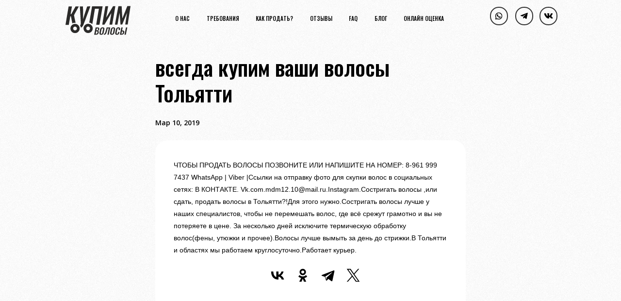

--- FILE ---
content_type: text/html; charset=UTF-8
request_url: https://kupim-volosy.ru/2019/03/10/%D0%B2%D1%81%D0%B5%D0%B3%D0%B4%D0%B0-%D0%BA%D1%83%D0%BF%D0%B8%D0%BC-%D0%B2%D0%B0%D1%88%D0%B8-%D0%B2%D0%BE%D0%BB%D0%BE%D1%81%D1%8B-%D1%82%D0%BE%D0%BB%D1%8C%D1%8F%D1%82%D1%82%D0%B8/
body_size: 48499
content:
<!DOCTYPE html>
<html lang="ru-RU">
<head><style>img.lazy{min-height:1px}</style><link href="https://kupim-volosy.ru/wp-content/plugins/w3-total-cache/pub/js/lazyload.min.js" as="script">
	<meta charset="UTF-8" />
<meta http-equiv="X-UA-Compatible" content="IE=edge">
	<link rel="pingback" href="https://kupim-volosy.ru/xmlrpc.php" />

	<script type="text/javascript">
		document.documentElement.className = 'js';
	</script>

	<meta name='robots' content='index, follow, max-image-preview:large, max-snippet:-1, max-video-preview:-1' />
<script type="text/javascript">
			let jqueryParams=[],jQuery=function(r){return jqueryParams=[...jqueryParams,r],jQuery},$=function(r){return jqueryParams=[...jqueryParams,r],$};window.jQuery=jQuery,window.$=jQuery;let customHeadScripts=!1;jQuery.fn=jQuery.prototype={},$.fn=jQuery.prototype={},jQuery.noConflict=function(r){if(window.jQuery)return jQuery=window.jQuery,$=window.jQuery,customHeadScripts=!0,jQuery.noConflict},jQuery.ready=function(r){jqueryParams=[...jqueryParams,r]},$.ready=function(r){jqueryParams=[...jqueryParams,r]},jQuery.load=function(r){jqueryParams=[...jqueryParams,r]},$.load=function(r){jqueryParams=[...jqueryParams,r]},jQuery.fn.ready=function(r){jqueryParams=[...jqueryParams,r]},$.fn.ready=function(r){jqueryParams=[...jqueryParams,r]};</script>
	<!-- This site is optimized with the Yoast SEO plugin v24.6 - https://yoast.com/wordpress/plugins/seo/ -->
	<title>всегда купим ваши волосы Тольятти &#8212; КУПИМ ВОЛОСЫ</title>
	<meta name="description" content="ЧТОБЫ ПРОДАТЬ ВОЛОСЫ ПОЗВОНИТЕ ИЛИ НАПИШИТЕ НА НОМЕР: 8-961 999 7437 WhatsApp | Viber |Ссылки на отправку фото для скупки волос в социальных сетях: В" />
	<link rel="canonical" href="https://kupim-volosy.ru/2019/03/10/всегда-купим-ваши-волосы-тольятти/" />
	<meta property="og:locale" content="ru_RU" />
	<meta property="og:type" content="article" />
	<meta property="og:title" content="всегда купим ваши волосы Тольятти &#8212; КУПИМ ВОЛОСЫ" />
	<meta property="og:description" content="ЧТОБЫ ПРОДАТЬ ВОЛОСЫ ПОЗВОНИТЕ ИЛИ НАПИШИТЕ НА НОМЕР: 8-961 999 7437 WhatsApp | Viber |Ссылки на отправку фото для скупки волос в социальных сетях: В" />
	<meta property="og:url" content="https://kupim-volosy.ru/2019/03/10/всегда-купим-ваши-волосы-тольятти/" />
	<meta property="og:site_name" content="КУПИМ ВОЛОСЫ" />
	<meta property="article:published_time" content="2019-03-10T09:17:37+00:00" />
	<meta name="author" content="kup-lov" />
	<meta name="twitter:card" content="summary_large_image" />
	<meta name="twitter:label1" content="Написано автором" />
	<meta name="twitter:data1" content="kup-lov" />
	<script type="application/ld+json" class="yoast-schema-graph">{"@context":"https://schema.org","@graph":[{"@type":"Article","@id":"https://kupim-volosy.ru/2019/03/10/%d0%b2%d1%81%d0%b5%d0%b3%d0%b4%d0%b0-%d0%ba%d1%83%d0%bf%d0%b8%d0%bc-%d0%b2%d0%b0%d1%88%d0%b8-%d0%b2%d0%be%d0%bb%d0%be%d1%81%d1%8b-%d1%82%d0%be%d0%bb%d1%8c%d1%8f%d1%82%d1%82%d0%b8/#article","isPartOf":{"@id":"https://kupim-volosy.ru/2019/03/10/%d0%b2%d1%81%d0%b5%d0%b3%d0%b4%d0%b0-%d0%ba%d1%83%d0%bf%d0%b8%d0%bc-%d0%b2%d0%b0%d1%88%d0%b8-%d0%b2%d0%be%d0%bb%d0%be%d1%81%d1%8b-%d1%82%d0%be%d0%bb%d1%8c%d1%8f%d1%82%d1%82%d0%b8/"},"author":{"name":"kup-lov","@id":"https://kupim-volosy.ru/#/schema/person/34ab6205f2436546e4f5cf62ba1f0fbb"},"headline":"всегда купим ваши волосы Тольятти","datePublished":"2019-03-10T09:17:37+00:00","mainEntityOfPage":{"@id":"https://kupim-volosy.ru/2019/03/10/%d0%b2%d1%81%d0%b5%d0%b3%d0%b4%d0%b0-%d0%ba%d1%83%d0%bf%d0%b8%d0%bc-%d0%b2%d0%b0%d1%88%d0%b8-%d0%b2%d0%be%d0%bb%d0%be%d1%81%d1%8b-%d1%82%d0%be%d0%bb%d1%8c%d1%8f%d1%82%d1%82%d0%b8/"},"wordCount":92,"commentCount":0,"publisher":{"@id":"https://kupim-volosy.ru/#organization"},"inLanguage":"ru-RU","potentialAction":[{"@type":"CommentAction","name":"Comment","target":["https://kupim-volosy.ru/2019/03/10/%d0%b2%d1%81%d0%b5%d0%b3%d0%b4%d0%b0-%d0%ba%d1%83%d0%bf%d0%b8%d0%bc-%d0%b2%d0%b0%d1%88%d0%b8-%d0%b2%d0%be%d0%bb%d0%be%d1%81%d1%8b-%d1%82%d0%be%d0%bb%d1%8c%d1%8f%d1%82%d1%82%d0%b8/#respond"]}]},{"@type":"WebPage","@id":"https://kupim-volosy.ru/2019/03/10/%d0%b2%d1%81%d0%b5%d0%b3%d0%b4%d0%b0-%d0%ba%d1%83%d0%bf%d0%b8%d0%bc-%d0%b2%d0%b0%d1%88%d0%b8-%d0%b2%d0%be%d0%bb%d0%be%d1%81%d1%8b-%d1%82%d0%be%d0%bb%d1%8c%d1%8f%d1%82%d1%82%d0%b8/","url":"https://kupim-volosy.ru/2019/03/10/%d0%b2%d1%81%d0%b5%d0%b3%d0%b4%d0%b0-%d0%ba%d1%83%d0%bf%d0%b8%d0%bc-%d0%b2%d0%b0%d1%88%d0%b8-%d0%b2%d0%be%d0%bb%d0%be%d1%81%d1%8b-%d1%82%d0%be%d0%bb%d1%8c%d1%8f%d1%82%d1%82%d0%b8/","name":"всегда купим ваши волосы Тольятти &#8212; КУПИМ ВОЛОСЫ","isPartOf":{"@id":"https://kupim-volosy.ru/#website"},"datePublished":"2019-03-10T09:17:37+00:00","description":"ЧТОБЫ ПРОДАТЬ ВОЛОСЫ ПОЗВОНИТЕ ИЛИ НАПИШИТЕ НА НОМЕР: 8-961 999 7437 WhatsApp | Viber |Ссылки на отправку фото для скупки волос в социальных сетях: В","breadcrumb":{"@id":"https://kupim-volosy.ru/2019/03/10/%d0%b2%d1%81%d0%b5%d0%b3%d0%b4%d0%b0-%d0%ba%d1%83%d0%bf%d0%b8%d0%bc-%d0%b2%d0%b0%d1%88%d0%b8-%d0%b2%d0%be%d0%bb%d0%be%d1%81%d1%8b-%d1%82%d0%be%d0%bb%d1%8c%d1%8f%d1%82%d1%82%d0%b8/#breadcrumb"},"inLanguage":"ru-RU","potentialAction":[{"@type":"ReadAction","target":["https://kupim-volosy.ru/2019/03/10/%d0%b2%d1%81%d0%b5%d0%b3%d0%b4%d0%b0-%d0%ba%d1%83%d0%bf%d0%b8%d0%bc-%d0%b2%d0%b0%d1%88%d0%b8-%d0%b2%d0%be%d0%bb%d0%be%d1%81%d1%8b-%d1%82%d0%be%d0%bb%d1%8c%d1%8f%d1%82%d1%82%d0%b8/"]}]},{"@type":"BreadcrumbList","@id":"https://kupim-volosy.ru/2019/03/10/%d0%b2%d1%81%d0%b5%d0%b3%d0%b4%d0%b0-%d0%ba%d1%83%d0%bf%d0%b8%d0%bc-%d0%b2%d0%b0%d1%88%d0%b8-%d0%b2%d0%be%d0%bb%d0%be%d1%81%d1%8b-%d1%82%d0%be%d0%bb%d1%8c%d1%8f%d1%82%d1%82%d0%b8/#breadcrumb","itemListElement":[{"@type":"ListItem","position":1,"name":"Главная страница","item":"https://kupim-volosy.ru/"},{"@type":"ListItem","position":2,"name":"всегда купим ваши волосы Тольятти"}]},{"@type":"WebSite","@id":"https://kupim-volosy.ru/#website","url":"https://kupim-volosy.ru/","name":"КУПИМ ВОЛОСЫ","description":"","publisher":{"@id":"https://kupim-volosy.ru/#organization"},"potentialAction":[{"@type":"SearchAction","target":{"@type":"EntryPoint","urlTemplate":"https://kupim-volosy.ru/?s={search_term_string}"},"query-input":{"@type":"PropertyValueSpecification","valueRequired":true,"valueName":"search_term_string"}}],"inLanguage":"ru-RU"},{"@type":"Organization","@id":"https://kupim-volosy.ru/#organization","name":"Kupim-volosy.ru","url":"https://kupim-volosy.ru/","logo":{"@type":"ImageObject","inLanguage":"ru-RU","@id":"https://kupim-volosy.ru/#/schema/logo/image/","url":"https://kupim-volosy.ru/wp-content/uploads/2022/03/2.jpg","contentUrl":"https://kupim-volosy.ru/wp-content/uploads/2022/03/2.jpg","width":1000,"height":525,"caption":"Kupim-volosy.ru"},"image":{"@id":"https://kupim-volosy.ru/#/schema/logo/image/"}},{"@type":"Person","@id":"https://kupim-volosy.ru/#/schema/person/34ab6205f2436546e4f5cf62ba1f0fbb","name":"kup-lov","image":{"@type":"ImageObject","inLanguage":"ru-RU","@id":"https://kupim-volosy.ru/#/schema/person/image/","url":"https://secure.gravatar.com/avatar/53ba16e7968b342d0f74266813057659?s=96&d=mm&r=g","contentUrl":"https://secure.gravatar.com/avatar/53ba16e7968b342d0f74266813057659?s=96&d=mm&r=g","caption":"kup-lov"},"url":"https://kupim-volosy.ru/author/kup-lov/"}]}</script>
	<!-- / Yoast SEO plugin. -->


<link rel='dns-prefetch' href='//fonts.googleapis.com' />
<link rel="alternate" type="application/rss+xml" title="КУПИМ ВОЛОСЫ &raquo; Лента" href="https://kupim-volosy.ru/feed/" />
<link rel="alternate" type="application/rss+xml" title="КУПИМ ВОЛОСЫ &raquo; Лента комментариев" href="https://kupim-volosy.ru/comments/feed/" />
<link rel="alternate" type="application/rss+xml" title="КУПИМ ВОЛОСЫ &raquo; Лента комментариев к &laquo;всегда купим ваши волосы Тольятти&raquo;" href="https://kupim-volosy.ru/2019/03/10/%d0%b2%d1%81%d0%b5%d0%b3%d0%b4%d0%b0-%d0%ba%d1%83%d0%bf%d0%b8%d0%bc-%d0%b2%d0%b0%d1%88%d0%b8-%d0%b2%d0%be%d0%bb%d0%be%d1%81%d1%8b-%d1%82%d0%be%d0%bb%d1%8c%d1%8f%d1%82%d1%82%d0%b8/feed/" />
<meta content="Divi v.4.27.4" name="generator"/><link rel='stylesheet' id='wp-block-library-css' href='https://kupim-volosy.ru/wp-includes/css/dist/block-library/style.min.css?ver=6.7.4' type='text/css' media='all' />
<style id='wp-block-library-theme-inline-css' type='text/css'>
.wp-block-audio :where(figcaption){color:#555;font-size:13px;text-align:center}.is-dark-theme .wp-block-audio :where(figcaption){color:#ffffffa6}.wp-block-audio{margin:0 0 1em}.wp-block-code{border:1px solid #ccc;border-radius:4px;font-family:Menlo,Consolas,monaco,monospace;padding:.8em 1em}.wp-block-embed :where(figcaption){color:#555;font-size:13px;text-align:center}.is-dark-theme .wp-block-embed :where(figcaption){color:#ffffffa6}.wp-block-embed{margin:0 0 1em}.blocks-gallery-caption{color:#555;font-size:13px;text-align:center}.is-dark-theme .blocks-gallery-caption{color:#ffffffa6}:root :where(.wp-block-image figcaption){color:#555;font-size:13px;text-align:center}.is-dark-theme :root :where(.wp-block-image figcaption){color:#ffffffa6}.wp-block-image{margin:0 0 1em}.wp-block-pullquote{border-bottom:4px solid;border-top:4px solid;color:currentColor;margin-bottom:1.75em}.wp-block-pullquote cite,.wp-block-pullquote footer,.wp-block-pullquote__citation{color:currentColor;font-size:.8125em;font-style:normal;text-transform:uppercase}.wp-block-quote{border-left:.25em solid;margin:0 0 1.75em;padding-left:1em}.wp-block-quote cite,.wp-block-quote footer{color:currentColor;font-size:.8125em;font-style:normal;position:relative}.wp-block-quote:where(.has-text-align-right){border-left:none;border-right:.25em solid;padding-left:0;padding-right:1em}.wp-block-quote:where(.has-text-align-center){border:none;padding-left:0}.wp-block-quote.is-large,.wp-block-quote.is-style-large,.wp-block-quote:where(.is-style-plain){border:none}.wp-block-search .wp-block-search__label{font-weight:700}.wp-block-search__button{border:1px solid #ccc;padding:.375em .625em}:where(.wp-block-group.has-background){padding:1.25em 2.375em}.wp-block-separator.has-css-opacity{opacity:.4}.wp-block-separator{border:none;border-bottom:2px solid;margin-left:auto;margin-right:auto}.wp-block-separator.has-alpha-channel-opacity{opacity:1}.wp-block-separator:not(.is-style-wide):not(.is-style-dots){width:100px}.wp-block-separator.has-background:not(.is-style-dots){border-bottom:none;height:1px}.wp-block-separator.has-background:not(.is-style-wide):not(.is-style-dots){height:2px}.wp-block-table{margin:0 0 1em}.wp-block-table td,.wp-block-table th{word-break:normal}.wp-block-table :where(figcaption){color:#555;font-size:13px;text-align:center}.is-dark-theme .wp-block-table :where(figcaption){color:#ffffffa6}.wp-block-video :where(figcaption){color:#555;font-size:13px;text-align:center}.is-dark-theme .wp-block-video :where(figcaption){color:#ffffffa6}.wp-block-video{margin:0 0 1em}:root :where(.wp-block-template-part.has-background){margin-bottom:0;margin-top:0;padding:1.25em 2.375em}
</style>
<style id='safe-svg-svg-icon-style-inline-css' type='text/css'>
.safe-svg-cover{text-align:center}.safe-svg-cover .safe-svg-inside{display:inline-block;max-width:100%}.safe-svg-cover svg{height:100%;max-height:100%;max-width:100%;width:100%}

</style>
<style id='global-styles-inline-css' type='text/css'>
:root{--wp--preset--aspect-ratio--square: 1;--wp--preset--aspect-ratio--4-3: 4/3;--wp--preset--aspect-ratio--3-4: 3/4;--wp--preset--aspect-ratio--3-2: 3/2;--wp--preset--aspect-ratio--2-3: 2/3;--wp--preset--aspect-ratio--16-9: 16/9;--wp--preset--aspect-ratio--9-16: 9/16;--wp--preset--color--black: #000000;--wp--preset--color--cyan-bluish-gray: #abb8c3;--wp--preset--color--white: #ffffff;--wp--preset--color--pale-pink: #f78da7;--wp--preset--color--vivid-red: #cf2e2e;--wp--preset--color--luminous-vivid-orange: #ff6900;--wp--preset--color--luminous-vivid-amber: #fcb900;--wp--preset--color--light-green-cyan: #7bdcb5;--wp--preset--color--vivid-green-cyan: #00d084;--wp--preset--color--pale-cyan-blue: #8ed1fc;--wp--preset--color--vivid-cyan-blue: #0693e3;--wp--preset--color--vivid-purple: #9b51e0;--wp--preset--gradient--vivid-cyan-blue-to-vivid-purple: linear-gradient(135deg,rgba(6,147,227,1) 0%,rgb(155,81,224) 100%);--wp--preset--gradient--light-green-cyan-to-vivid-green-cyan: linear-gradient(135deg,rgb(122,220,180) 0%,rgb(0,208,130) 100%);--wp--preset--gradient--luminous-vivid-amber-to-luminous-vivid-orange: linear-gradient(135deg,rgba(252,185,0,1) 0%,rgba(255,105,0,1) 100%);--wp--preset--gradient--luminous-vivid-orange-to-vivid-red: linear-gradient(135deg,rgba(255,105,0,1) 0%,rgb(207,46,46) 100%);--wp--preset--gradient--very-light-gray-to-cyan-bluish-gray: linear-gradient(135deg,rgb(238,238,238) 0%,rgb(169,184,195) 100%);--wp--preset--gradient--cool-to-warm-spectrum: linear-gradient(135deg,rgb(74,234,220) 0%,rgb(151,120,209) 20%,rgb(207,42,186) 40%,rgb(238,44,130) 60%,rgb(251,105,98) 80%,rgb(254,248,76) 100%);--wp--preset--gradient--blush-light-purple: linear-gradient(135deg,rgb(255,206,236) 0%,rgb(152,150,240) 100%);--wp--preset--gradient--blush-bordeaux: linear-gradient(135deg,rgb(254,205,165) 0%,rgb(254,45,45) 50%,rgb(107,0,62) 100%);--wp--preset--gradient--luminous-dusk: linear-gradient(135deg,rgb(255,203,112) 0%,rgb(199,81,192) 50%,rgb(65,88,208) 100%);--wp--preset--gradient--pale-ocean: linear-gradient(135deg,rgb(255,245,203) 0%,rgb(182,227,212) 50%,rgb(51,167,181) 100%);--wp--preset--gradient--electric-grass: linear-gradient(135deg,rgb(202,248,128) 0%,rgb(113,206,126) 100%);--wp--preset--gradient--midnight: linear-gradient(135deg,rgb(2,3,129) 0%,rgb(40,116,252) 100%);--wp--preset--font-size--small: 13px;--wp--preset--font-size--medium: 20px;--wp--preset--font-size--large: 36px;--wp--preset--font-size--x-large: 42px;--wp--preset--spacing--20: 0.44rem;--wp--preset--spacing--30: 0.67rem;--wp--preset--spacing--40: 1rem;--wp--preset--spacing--50: 1.5rem;--wp--preset--spacing--60: 2.25rem;--wp--preset--spacing--70: 3.38rem;--wp--preset--spacing--80: 5.06rem;--wp--preset--shadow--natural: 6px 6px 9px rgba(0, 0, 0, 0.2);--wp--preset--shadow--deep: 12px 12px 50px rgba(0, 0, 0, 0.4);--wp--preset--shadow--sharp: 6px 6px 0px rgba(0, 0, 0, 0.2);--wp--preset--shadow--outlined: 6px 6px 0px -3px rgba(255, 255, 255, 1), 6px 6px rgba(0, 0, 0, 1);--wp--preset--shadow--crisp: 6px 6px 0px rgba(0, 0, 0, 1);}:root { --wp--style--global--content-size: 823px;--wp--style--global--wide-size: 1080px; }:where(body) { margin: 0; }.wp-site-blocks > .alignleft { float: left; margin-right: 2em; }.wp-site-blocks > .alignright { float: right; margin-left: 2em; }.wp-site-blocks > .aligncenter { justify-content: center; margin-left: auto; margin-right: auto; }:where(.is-layout-flex){gap: 0.5em;}:where(.is-layout-grid){gap: 0.5em;}.is-layout-flow > .alignleft{float: left;margin-inline-start: 0;margin-inline-end: 2em;}.is-layout-flow > .alignright{float: right;margin-inline-start: 2em;margin-inline-end: 0;}.is-layout-flow > .aligncenter{margin-left: auto !important;margin-right: auto !important;}.is-layout-constrained > .alignleft{float: left;margin-inline-start: 0;margin-inline-end: 2em;}.is-layout-constrained > .alignright{float: right;margin-inline-start: 2em;margin-inline-end: 0;}.is-layout-constrained > .aligncenter{margin-left: auto !important;margin-right: auto !important;}.is-layout-constrained > :where(:not(.alignleft):not(.alignright):not(.alignfull)){max-width: var(--wp--style--global--content-size);margin-left: auto !important;margin-right: auto !important;}.is-layout-constrained > .alignwide{max-width: var(--wp--style--global--wide-size);}body .is-layout-flex{display: flex;}.is-layout-flex{flex-wrap: wrap;align-items: center;}.is-layout-flex > :is(*, div){margin: 0;}body .is-layout-grid{display: grid;}.is-layout-grid > :is(*, div){margin: 0;}body{padding-top: 0px;padding-right: 0px;padding-bottom: 0px;padding-left: 0px;}:root :where(.wp-element-button, .wp-block-button__link){background-color: #32373c;border-width: 0;color: #fff;font-family: inherit;font-size: inherit;line-height: inherit;padding: calc(0.667em + 2px) calc(1.333em + 2px);text-decoration: none;}.has-black-color{color: var(--wp--preset--color--black) !important;}.has-cyan-bluish-gray-color{color: var(--wp--preset--color--cyan-bluish-gray) !important;}.has-white-color{color: var(--wp--preset--color--white) !important;}.has-pale-pink-color{color: var(--wp--preset--color--pale-pink) !important;}.has-vivid-red-color{color: var(--wp--preset--color--vivid-red) !important;}.has-luminous-vivid-orange-color{color: var(--wp--preset--color--luminous-vivid-orange) !important;}.has-luminous-vivid-amber-color{color: var(--wp--preset--color--luminous-vivid-amber) !important;}.has-light-green-cyan-color{color: var(--wp--preset--color--light-green-cyan) !important;}.has-vivid-green-cyan-color{color: var(--wp--preset--color--vivid-green-cyan) !important;}.has-pale-cyan-blue-color{color: var(--wp--preset--color--pale-cyan-blue) !important;}.has-vivid-cyan-blue-color{color: var(--wp--preset--color--vivid-cyan-blue) !important;}.has-vivid-purple-color{color: var(--wp--preset--color--vivid-purple) !important;}.has-black-background-color{background-color: var(--wp--preset--color--black) !important;}.has-cyan-bluish-gray-background-color{background-color: var(--wp--preset--color--cyan-bluish-gray) !important;}.has-white-background-color{background-color: var(--wp--preset--color--white) !important;}.has-pale-pink-background-color{background-color: var(--wp--preset--color--pale-pink) !important;}.has-vivid-red-background-color{background-color: var(--wp--preset--color--vivid-red) !important;}.has-luminous-vivid-orange-background-color{background-color: var(--wp--preset--color--luminous-vivid-orange) !important;}.has-luminous-vivid-amber-background-color{background-color: var(--wp--preset--color--luminous-vivid-amber) !important;}.has-light-green-cyan-background-color{background-color: var(--wp--preset--color--light-green-cyan) !important;}.has-vivid-green-cyan-background-color{background-color: var(--wp--preset--color--vivid-green-cyan) !important;}.has-pale-cyan-blue-background-color{background-color: var(--wp--preset--color--pale-cyan-blue) !important;}.has-vivid-cyan-blue-background-color{background-color: var(--wp--preset--color--vivid-cyan-blue) !important;}.has-vivid-purple-background-color{background-color: var(--wp--preset--color--vivid-purple) !important;}.has-black-border-color{border-color: var(--wp--preset--color--black) !important;}.has-cyan-bluish-gray-border-color{border-color: var(--wp--preset--color--cyan-bluish-gray) !important;}.has-white-border-color{border-color: var(--wp--preset--color--white) !important;}.has-pale-pink-border-color{border-color: var(--wp--preset--color--pale-pink) !important;}.has-vivid-red-border-color{border-color: var(--wp--preset--color--vivid-red) !important;}.has-luminous-vivid-orange-border-color{border-color: var(--wp--preset--color--luminous-vivid-orange) !important;}.has-luminous-vivid-amber-border-color{border-color: var(--wp--preset--color--luminous-vivid-amber) !important;}.has-light-green-cyan-border-color{border-color: var(--wp--preset--color--light-green-cyan) !important;}.has-vivid-green-cyan-border-color{border-color: var(--wp--preset--color--vivid-green-cyan) !important;}.has-pale-cyan-blue-border-color{border-color: var(--wp--preset--color--pale-cyan-blue) !important;}.has-vivid-cyan-blue-border-color{border-color: var(--wp--preset--color--vivid-cyan-blue) !important;}.has-vivid-purple-border-color{border-color: var(--wp--preset--color--vivid-purple) !important;}.has-vivid-cyan-blue-to-vivid-purple-gradient-background{background: var(--wp--preset--gradient--vivid-cyan-blue-to-vivid-purple) !important;}.has-light-green-cyan-to-vivid-green-cyan-gradient-background{background: var(--wp--preset--gradient--light-green-cyan-to-vivid-green-cyan) !important;}.has-luminous-vivid-amber-to-luminous-vivid-orange-gradient-background{background: var(--wp--preset--gradient--luminous-vivid-amber-to-luminous-vivid-orange) !important;}.has-luminous-vivid-orange-to-vivid-red-gradient-background{background: var(--wp--preset--gradient--luminous-vivid-orange-to-vivid-red) !important;}.has-very-light-gray-to-cyan-bluish-gray-gradient-background{background: var(--wp--preset--gradient--very-light-gray-to-cyan-bluish-gray) !important;}.has-cool-to-warm-spectrum-gradient-background{background: var(--wp--preset--gradient--cool-to-warm-spectrum) !important;}.has-blush-light-purple-gradient-background{background: var(--wp--preset--gradient--blush-light-purple) !important;}.has-blush-bordeaux-gradient-background{background: var(--wp--preset--gradient--blush-bordeaux) !important;}.has-luminous-dusk-gradient-background{background: var(--wp--preset--gradient--luminous-dusk) !important;}.has-pale-ocean-gradient-background{background: var(--wp--preset--gradient--pale-ocean) !important;}.has-electric-grass-gradient-background{background: var(--wp--preset--gradient--electric-grass) !important;}.has-midnight-gradient-background{background: var(--wp--preset--gradient--midnight) !important;}.has-small-font-size{font-size: var(--wp--preset--font-size--small) !important;}.has-medium-font-size{font-size: var(--wp--preset--font-size--medium) !important;}.has-large-font-size{font-size: var(--wp--preset--font-size--large) !important;}.has-x-large-font-size{font-size: var(--wp--preset--font-size--x-large) !important;}
:where(.wp-block-post-template.is-layout-flex){gap: 1.25em;}:where(.wp-block-post-template.is-layout-grid){gap: 1.25em;}
:where(.wp-block-columns.is-layout-flex){gap: 2em;}:where(.wp-block-columns.is-layout-grid){gap: 2em;}
:root :where(.wp-block-pullquote){font-size: 1.5em;line-height: 1.6;}
</style>
<link rel='stylesheet' id='magnific-popup-css' href='https://kupim-volosy.ru/wp-content/themes/Divi/includes/builder/feature/dynamic-assets/assets/css/magnific_popup.css?ver=2.5.61' type='text/css' media='all' />
<link rel='stylesheet' id='dsm-animate-css' href='https://kupim-volosy.ru/wp-content/plugins/supreme-modules-for-divi/public/css/animate.css?ver=2.5.61' type='text/css' media='all' />
<link rel='stylesheet' id='et-divi-open-sans-css' href='https://fonts.googleapis.com/css?family=Open+Sans:300italic,400italic,600italic,700italic,800italic,400,300,600,700,800&#038;subset=cyrillic,cyrillic-ext,greek,greek-ext,hebrew,latin,latin-ext,vietnamese&#038;display=swap' type='text/css' media='all' />
<style id='divi-style-inline-inline-css' type='text/css'>
/*!
Theme Name: Divi
Theme URI: http://www.elegantthemes.com/gallery/divi/
Version: 4.27.4
Description: Smart. Flexible. Beautiful. Divi is the most powerful theme in our collection.
Author: Elegant Themes
Author URI: http://www.elegantthemes.com
License: GNU General Public License v2
License URI: http://www.gnu.org/licenses/gpl-2.0.html
*/

a,abbr,acronym,address,applet,b,big,blockquote,body,center,cite,code,dd,del,dfn,div,dl,dt,em,fieldset,font,form,h1,h2,h3,h4,h5,h6,html,i,iframe,img,ins,kbd,label,legend,li,object,ol,p,pre,q,s,samp,small,span,strike,strong,sub,sup,tt,u,ul,var{margin:0;padding:0;border:0;outline:0;font-size:100%;-ms-text-size-adjust:100%;-webkit-text-size-adjust:100%;vertical-align:baseline;background:transparent}body{line-height:1}ol,ul{list-style:none}blockquote,q{quotes:none}blockquote:after,blockquote:before,q:after,q:before{content:"";content:none}blockquote{margin:20px 0 30px;border-left:5px solid;padding-left:20px}:focus{outline:0}del{text-decoration:line-through}pre{overflow:auto;padding:10px}figure{margin:0}table{border-collapse:collapse;border-spacing:0}article,aside,footer,header,hgroup,nav,section{display:block}body{font-family:Open Sans,Arial,sans-serif;font-size:14px;color:#666;background-color:#fff;line-height:1.7em;font-weight:500;-webkit-font-smoothing:antialiased;-moz-osx-font-smoothing:grayscale}body.page-template-page-template-blank-php #page-container{padding-top:0!important}body.et_cover_background{background-size:cover!important;background-position:top!important;background-repeat:no-repeat!important;background-attachment:fixed}a{color:#2ea3f2}a,a:hover{text-decoration:none}p{padding-bottom:1em}p:not(.has-background):last-of-type{padding-bottom:0}p.et_normal_padding{padding-bottom:1em}strong{font-weight:700}cite,em,i{font-style:italic}code,pre{font-family:Courier New,monospace;margin-bottom:10px}ins{text-decoration:none}sub,sup{height:0;line-height:1;position:relative;vertical-align:baseline}sup{bottom:.8em}sub{top:.3em}dl{margin:0 0 1.5em}dl dt{font-weight:700}dd{margin-left:1.5em}blockquote p{padding-bottom:0}embed,iframe,object,video{max-width:100%}h1,h2,h3,h4,h5,h6{color:#333;padding-bottom:10px;line-height:1em;font-weight:500}h1 a,h2 a,h3 a,h4 a,h5 a,h6 a{color:inherit}h1{font-size:30px}h2{font-size:26px}h3{font-size:22px}h4{font-size:18px}h5{font-size:16px}h6{font-size:14px}input{-webkit-appearance:none}input[type=checkbox]{-webkit-appearance:checkbox}input[type=radio]{-webkit-appearance:radio}input.text,input.title,input[type=email],input[type=password],input[type=tel],input[type=text],select,textarea{background-color:#fff;border:1px solid #bbb;padding:2px;color:#4e4e4e}input.text:focus,input.title:focus,input[type=text]:focus,select:focus,textarea:focus{border-color:#2d3940;color:#3e3e3e}input.text,input.title,input[type=text],select,textarea{margin:0}textarea{padding:4px}button,input,select,textarea{font-family:inherit}img{max-width:100%;height:auto}.clear{clear:both}br.clear{margin:0;padding:0}.pagination{clear:both}#et_search_icon:hover,.et-social-icon a:hover,.et_password_protected_form .et_submit_button,.form-submit .et_pb_buttontton.alt.disabled,.nav-single a,.posted_in a{color:#2ea3f2}.et-search-form,blockquote{border-color:#2ea3f2}#main-content{background-color:#fff}.container{width:80%;max-width:1080px;margin:auto;position:relative}body:not(.et-tb) #main-content .container,body:not(.et-tb-has-header) #main-content .container{padding-top:58px}.et_full_width_page #main-content .container:before{display:none}.main_title{margin-bottom:20px}.et_password_protected_form .et_submit_button:hover,.form-submit .et_pb_button:hover{background:rgba(0,0,0,.05)}.et_button_icon_visible .et_pb_button{padding-right:2em;padding-left:.7em}.et_button_icon_visible .et_pb_button:after{opacity:1;margin-left:0}.et_button_left .et_pb_button:hover:after{left:.15em}.et_button_left .et_pb_button:after{margin-left:0;left:1em}.et_button_icon_visible.et_button_left .et_pb_button,.et_button_left .et_pb_button:hover,.et_button_left .et_pb_module .et_pb_button:hover{padding-left:2em;padding-right:.7em}.et_button_icon_visible.et_button_left .et_pb_button:after,.et_button_left .et_pb_button:hover:after{left:.15em}.et_password_protected_form .et_submit_button:hover,.form-submit .et_pb_button:hover{padding:.3em 1em}.et_button_no_icon .et_pb_button:after{display:none}.et_button_no_icon.et_button_icon_visible.et_button_left .et_pb_button,.et_button_no_icon.et_button_left .et_pb_button:hover,.et_button_no_icon .et_pb_button,.et_button_no_icon .et_pb_button:hover{padding:.3em 1em!important}.et_button_custom_icon .et_pb_button:after{line-height:1.7em}.et_button_custom_icon.et_button_icon_visible .et_pb_button:after,.et_button_custom_icon .et_pb_button:hover:after{margin-left:.3em}#left-area .post_format-post-format-gallery .wp-block-gallery:first-of-type{padding:0;margin-bottom:-16px}.entry-content table:not(.variations){border:1px solid #eee;margin:0 0 15px;text-align:left;width:100%}.entry-content thead th,.entry-content tr th{color:#555;font-weight:700;padding:9px 24px}.entry-content tr td{border-top:1px solid #eee;padding:6px 24px}#left-area ul,.entry-content ul,.et-l--body ul,.et-l--footer ul,.et-l--header ul{list-style-type:disc;padding:0 0 23px 1em;line-height:26px}#left-area ol,.entry-content ol,.et-l--body ol,.et-l--footer ol,.et-l--header ol{list-style-type:decimal;list-style-position:inside;padding:0 0 23px;line-height:26px}#left-area ul li ul,.entry-content ul li ol{padding:2px 0 2px 20px}#left-area ol li ul,.entry-content ol li ol,.et-l--body ol li ol,.et-l--footer ol li ol,.et-l--header ol li ol{padding:2px 0 2px 35px}#left-area ul.wp-block-gallery{display:-webkit-box;display:-ms-flexbox;display:flex;-ms-flex-wrap:wrap;flex-wrap:wrap;list-style-type:none;padding:0}#left-area ul.products{padding:0!important;line-height:1.7!important;list-style:none!important}.gallery-item a{display:block}.gallery-caption,.gallery-item a{width:90%}#wpadminbar{z-index:100001}#left-area .post-meta{font-size:14px;padding-bottom:15px}#left-area .post-meta a{text-decoration:none;color:#666}#left-area .et_featured_image{padding-bottom:7px}.single .post{padding-bottom:25px}body.single .et_audio_content{margin-bottom:-6px}.nav-single a{text-decoration:none;color:#2ea3f2;font-size:14px;font-weight:400}.nav-previous{float:left}.nav-next{float:right}.et_password_protected_form p input{background-color:#eee;border:none!important;width:100%!important;border-radius:0!important;font-size:14px;color:#999!important;padding:16px!important;-webkit-box-sizing:border-box;box-sizing:border-box}.et_password_protected_form label{display:none}.et_password_protected_form .et_submit_button{font-family:inherit;display:block;float:right;margin:8px auto 0;cursor:pointer}.post-password-required p.nocomments.container{max-width:100%}.post-password-required p.nocomments.container:before{display:none}.aligncenter,div.post .new-post .aligncenter{display:block;margin-left:auto;margin-right:auto}.wp-caption{border:1px solid #ddd;text-align:center;background-color:#f3f3f3;margin-bottom:10px;max-width:96%;padding:8px}.wp-caption.alignleft{margin:0 30px 20px 0}.wp-caption.alignright{margin:0 0 20px 30px}.wp-caption img{margin:0;padding:0;border:0}.wp-caption p.wp-caption-text{font-size:12px;padding:0 4px 5px;margin:0}.alignright{float:right}.alignleft{float:left}img.alignleft{display:inline;float:left;margin-right:15px}img.alignright{display:inline;float:right;margin-left:15px}.page.et_pb_pagebuilder_layout #main-content{background-color:transparent}body #main-content .et_builder_inner_content>h1,body #main-content .et_builder_inner_content>h2,body #main-content .et_builder_inner_content>h3,body #main-content .et_builder_inner_content>h4,body #main-content .et_builder_inner_content>h5,body #main-content .et_builder_inner_content>h6{line-height:1.4em}body #main-content .et_builder_inner_content>p{line-height:1.7em}.wp-block-pullquote{margin:20px 0 30px}.wp-block-pullquote.has-background blockquote{border-left:none}.wp-block-group.has-background{padding:1.5em 1.5em .5em}@media (min-width:981px){#left-area{width:79.125%;padding-bottom:23px}#main-content .container:before{content:"";position:absolute;top:0;height:100%;width:1px;background-color:#e2e2e2}.et_full_width_page #left-area,.et_no_sidebar #left-area{float:none;width:100%!important}.et_full_width_page #left-area{padding-bottom:0}.et_no_sidebar #main-content .container:before{display:none}}@media (max-width:980px){#page-container{padding-top:80px}.et-tb #page-container,.et-tb-has-header #page-container{padding-top:0!important}#left-area,#sidebar{width:100%!important}#main-content .container:before{display:none!important}.et_full_width_page .et_gallery_item:nth-child(4n+1){clear:none}}@media print{#page-container{padding-top:0!important}}#wp-admin-bar-et-use-visual-builder a:before{font-family:ETmodules!important;content:"\e625";font-size:30px!important;width:28px;margin-top:-3px;color:#974df3!important}#wp-admin-bar-et-use-visual-builder:hover a:before{color:#fff!important}#wp-admin-bar-et-use-visual-builder:hover a,#wp-admin-bar-et-use-visual-builder a:hover{transition:background-color .5s ease;-webkit-transition:background-color .5s ease;-moz-transition:background-color .5s ease;background-color:#7e3bd0!important;color:#fff!important}* html .clearfix,:first-child+html .clearfix{zoom:1}.iphone .et_pb_section_video_bg video::-webkit-media-controls-start-playback-button{display:none!important;-webkit-appearance:none}.et_mobile_device .et_pb_section_parallax .et_pb_parallax_css{background-attachment:scroll}.et-social-facebook a.icon:before{content:"\e093"}.et-social-twitter a.icon:before{content:"\e094"}.et-social-google-plus a.icon:before{content:"\e096"}.et-social-instagram a.icon:before{content:"\e09a"}.et-social-rss a.icon:before{content:"\e09e"}.ai1ec-single-event:after{content:" ";display:table;clear:both}.evcal_event_details .evcal_evdata_cell .eventon_details_shading_bot.eventon_details_shading_bot{z-index:3}.wp-block-divi-layout{margin-bottom:1em}*{-webkit-box-sizing:border-box;box-sizing:border-box}#et-info-email:before,#et-info-phone:before,#et_search_icon:before,.comment-reply-link:after,.et-cart-info span:before,.et-pb-arrow-next:before,.et-pb-arrow-prev:before,.et-social-icon a:before,.et_audio_container .mejs-playpause-button button:before,.et_audio_container .mejs-volume-button button:before,.et_overlay:before,.et_password_protected_form .et_submit_button:after,.et_pb_button:after,.et_pb_contact_reset:after,.et_pb_contact_submit:after,.et_pb_font_icon:before,.et_pb_newsletter_button:after,.et_pb_pricing_table_button:after,.et_pb_promo_button:after,.et_pb_testimonial:before,.et_pb_toggle_title:before,.form-submit .et_pb_button:after,.mobile_menu_bar:before,a.et_pb_more_button:after{font-family:ETmodules!important;speak:none;font-style:normal;font-weight:400;-webkit-font-feature-settings:normal;font-feature-settings:normal;font-variant:normal;text-transform:none;line-height:1;-webkit-font-smoothing:antialiased;-moz-osx-font-smoothing:grayscale;text-shadow:0 0;direction:ltr}.et-pb-icon,.et_pb_custom_button_icon.et_pb_button:after,.et_pb_login .et_pb_custom_button_icon.et_pb_button:after,.et_pb_woo_custom_button_icon .button.et_pb_custom_button_icon.et_pb_button:after,.et_pb_woo_custom_button_icon .button.et_pb_custom_button_icon.et_pb_button:hover:after{content:attr(data-icon)}.et-pb-icon{font-family:ETmodules;speak:none;font-weight:400;-webkit-font-feature-settings:normal;font-feature-settings:normal;font-variant:normal;text-transform:none;line-height:1;-webkit-font-smoothing:antialiased;font-size:96px;font-style:normal;display:inline-block;-webkit-box-sizing:border-box;box-sizing:border-box;direction:ltr}#et-ajax-saving{display:none;-webkit-transition:background .3s,-webkit-box-shadow .3s;transition:background .3s,-webkit-box-shadow .3s;transition:background .3s,box-shadow .3s;transition:background .3s,box-shadow .3s,-webkit-box-shadow .3s;-webkit-box-shadow:rgba(0,139,219,.247059) 0 0 60px;box-shadow:0 0 60px rgba(0,139,219,.247059);position:fixed;top:50%;left:50%;width:50px;height:50px;background:#fff;border-radius:50px;margin:-25px 0 0 -25px;z-index:999999;text-align:center}#et-ajax-saving img{margin:9px}.et-safe-mode-indicator,.et-safe-mode-indicator:focus,.et-safe-mode-indicator:hover{-webkit-box-shadow:0 5px 10px rgba(41,196,169,.15);box-shadow:0 5px 10px rgba(41,196,169,.15);background:#29c4a9;color:#fff;font-size:14px;font-weight:600;padding:12px;line-height:16px;border-radius:3px;position:fixed;bottom:30px;right:30px;z-index:999999;text-decoration:none;font-family:Open Sans,sans-serif;-webkit-font-smoothing:antialiased;-moz-osx-font-smoothing:grayscale}.et_pb_button{font-size:20px;font-weight:500;padding:.3em 1em;line-height:1.7em!important;background-color:transparent;background-size:cover;background-position:50%;background-repeat:no-repeat;border:2px solid;border-radius:3px;-webkit-transition-duration:.2s;transition-duration:.2s;-webkit-transition-property:all!important;transition-property:all!important}.et_pb_button,.et_pb_button_inner{position:relative}.et_pb_button:hover,.et_pb_module .et_pb_button:hover{border:2px solid transparent;padding:.3em 2em .3em .7em}.et_pb_button:hover{background-color:hsla(0,0%,100%,.2)}.et_pb_bg_layout_light.et_pb_button:hover,.et_pb_bg_layout_light .et_pb_button:hover{background-color:rgba(0,0,0,.05)}.et_pb_button:after,.et_pb_button:before{font-size:32px;line-height:1em;content:"\35";opacity:0;position:absolute;margin-left:-1em;-webkit-transition:all .2s;transition:all .2s;text-transform:none;-webkit-font-feature-settings:"kern" off;font-feature-settings:"kern" off;font-variant:none;font-style:normal;font-weight:400;text-shadow:none}.et_pb_button.et_hover_enabled:hover:after,.et_pb_button.et_pb_hovered:hover:after{-webkit-transition:none!important;transition:none!important}.et_pb_button:before{display:none}.et_pb_button:hover:after{opacity:1;margin-left:0}.et_pb_column_1_3 h1,.et_pb_column_1_4 h1,.et_pb_column_1_5 h1,.et_pb_column_1_6 h1,.et_pb_column_2_5 h1{font-size:26px}.et_pb_column_1_3 h2,.et_pb_column_1_4 h2,.et_pb_column_1_5 h2,.et_pb_column_1_6 h2,.et_pb_column_2_5 h2{font-size:23px}.et_pb_column_1_3 h3,.et_pb_column_1_4 h3,.et_pb_column_1_5 h3,.et_pb_column_1_6 h3,.et_pb_column_2_5 h3{font-size:20px}.et_pb_column_1_3 h4,.et_pb_column_1_4 h4,.et_pb_column_1_5 h4,.et_pb_column_1_6 h4,.et_pb_column_2_5 h4{font-size:18px}.et_pb_column_1_3 h5,.et_pb_column_1_4 h5,.et_pb_column_1_5 h5,.et_pb_column_1_6 h5,.et_pb_column_2_5 h5{font-size:16px}.et_pb_column_1_3 h6,.et_pb_column_1_4 h6,.et_pb_column_1_5 h6,.et_pb_column_1_6 h6,.et_pb_column_2_5 h6{font-size:15px}.et_pb_bg_layout_dark,.et_pb_bg_layout_dark h1,.et_pb_bg_layout_dark h2,.et_pb_bg_layout_dark h3,.et_pb_bg_layout_dark h4,.et_pb_bg_layout_dark h5,.et_pb_bg_layout_dark h6{color:#fff!important}.et_pb_module.et_pb_text_align_left{text-align:left}.et_pb_module.et_pb_text_align_center{text-align:center}.et_pb_module.et_pb_text_align_right{text-align:right}.et_pb_module.et_pb_text_align_justified{text-align:justify}.clearfix:after{visibility:hidden;display:block;font-size:0;content:" ";clear:both;height:0}.et_pb_bg_layout_light .et_pb_more_button{color:#2ea3f2}.et_builder_inner_content{position:relative;z-index:1}header .et_builder_inner_content{z-index:2}.et_pb_css_mix_blend_mode_passthrough{mix-blend-mode:unset!important}.et_pb_image_container{margin:-20px -20px 29px}.et_pb_module_inner{position:relative}.et_hover_enabled_preview{z-index:2}.et_hover_enabled:hover{position:relative;z-index:2}.et_pb_all_tabs,.et_pb_module,.et_pb_posts_nav a,.et_pb_tab,.et_pb_with_background{position:relative;background-size:cover;background-position:50%;background-repeat:no-repeat}.et_pb_background_mask,.et_pb_background_pattern{bottom:0;left:0;position:absolute;right:0;top:0}.et_pb_background_mask{background-size:calc(100% + 2px) calc(100% + 2px);background-repeat:no-repeat;background-position:50%;overflow:hidden}.et_pb_background_pattern{background-position:0 0;background-repeat:repeat}.et_pb_with_border{position:relative;border:0 solid #333}.post-password-required .et_pb_row{padding:0;width:100%}.post-password-required .et_password_protected_form{min-height:0}body.et_pb_pagebuilder_layout.et_pb_show_title .post-password-required .et_password_protected_form h1,body:not(.et_pb_pagebuilder_layout) .post-password-required .et_password_protected_form h1{display:none}.et_pb_no_bg{padding:0!important}.et_overlay.et_pb_inline_icon:before,.et_pb_inline_icon:before{content:attr(data-icon)}.et_pb_more_button{color:inherit;text-shadow:none;text-decoration:none;display:inline-block;margin-top:20px}.et_parallax_bg_wrap{overflow:hidden;position:absolute;top:0;right:0;bottom:0;left:0}.et_parallax_bg{background-repeat:no-repeat;background-position:top;background-size:cover;position:absolute;bottom:0;left:0;width:100%;height:100%;display:block}.et_parallax_bg.et_parallax_bg__hover,.et_parallax_bg.et_parallax_bg_phone,.et_parallax_bg.et_parallax_bg_tablet,.et_parallax_gradient.et_parallax_gradient__hover,.et_parallax_gradient.et_parallax_gradient_phone,.et_parallax_gradient.et_parallax_gradient_tablet,.et_pb_section_parallax_hover:hover .et_parallax_bg:not(.et_parallax_bg__hover),.et_pb_section_parallax_hover:hover .et_parallax_gradient:not(.et_parallax_gradient__hover){display:none}.et_pb_section_parallax_hover:hover .et_parallax_bg.et_parallax_bg__hover,.et_pb_section_parallax_hover:hover .et_parallax_gradient.et_parallax_gradient__hover{display:block}.et_parallax_gradient{bottom:0;display:block;left:0;position:absolute;right:0;top:0}.et_pb_module.et_pb_section_parallax,.et_pb_posts_nav a.et_pb_section_parallax,.et_pb_tab.et_pb_section_parallax{position:relative}.et_pb_section_parallax .et_pb_parallax_css,.et_pb_slides .et_parallax_bg.et_pb_parallax_css{background-attachment:fixed}body.et-bfb .et_pb_section_parallax .et_pb_parallax_css,body.et-bfb .et_pb_slides .et_parallax_bg.et_pb_parallax_css{background-attachment:scroll;bottom:auto}.et_pb_section_parallax.et_pb_column .et_pb_module,.et_pb_section_parallax.et_pb_row .et_pb_column,.et_pb_section_parallax.et_pb_row .et_pb_module{z-index:9;position:relative}.et_pb_more_button:hover:after{opacity:1;margin-left:0}.et_pb_preload .et_pb_section_video_bg,.et_pb_preload>div{visibility:hidden}.et_pb_preload,.et_pb_section.et_pb_section_video.et_pb_preload{position:relative;background:#464646!important}.et_pb_preload:before{content:"";position:absolute;top:50%;left:50%;background:url(https://kupim-volosy.ru/wp-content/themes/Divi/includes/builder/styles/images/preloader.gif) no-repeat;border-radius:32px;width:32px;height:32px;margin:-16px 0 0 -16px}.box-shadow-overlay{position:absolute;top:0;left:0;width:100%;height:100%;z-index:10;pointer-events:none}.et_pb_section>.box-shadow-overlay~.et_pb_row{z-index:11}body.safari .section_has_divider{will-change:transform}.et_pb_row>.box-shadow-overlay{z-index:8}.has-box-shadow-overlay{position:relative}.et_clickable{cursor:pointer}.screen-reader-text{border:0;clip:rect(1px,1px,1px,1px);-webkit-clip-path:inset(50%);clip-path:inset(50%);height:1px;margin:-1px;overflow:hidden;padding:0;position:absolute!important;width:1px;word-wrap:normal!important}.et_multi_view_hidden,.et_multi_view_hidden_image{display:none!important}@keyframes multi-view-image-fade{0%{opacity:0}10%{opacity:.1}20%{opacity:.2}30%{opacity:.3}40%{opacity:.4}50%{opacity:.5}60%{opacity:.6}70%{opacity:.7}80%{opacity:.8}90%{opacity:.9}to{opacity:1}}.et_multi_view_image__loading{visibility:hidden}.et_multi_view_image__loaded{-webkit-animation:multi-view-image-fade .5s;animation:multi-view-image-fade .5s}#et-pb-motion-effects-offset-tracker{visibility:hidden!important;opacity:0;position:absolute;top:0;left:0}.et-pb-before-scroll-animation{opacity:0}header.et-l.et-l--header:after{clear:both;display:block;content:""}.et_pb_module{-webkit-animation-timing-function:linear;animation-timing-function:linear;-webkit-animation-duration:.2s;animation-duration:.2s}@-webkit-keyframes fadeBottom{0%{opacity:0;-webkit-transform:translateY(10%);transform:translateY(10%)}to{opacity:1;-webkit-transform:translateY(0);transform:translateY(0)}}@keyframes fadeBottom{0%{opacity:0;-webkit-transform:translateY(10%);transform:translateY(10%)}to{opacity:1;-webkit-transform:translateY(0);transform:translateY(0)}}@-webkit-keyframes fadeLeft{0%{opacity:0;-webkit-transform:translateX(-10%);transform:translateX(-10%)}to{opacity:1;-webkit-transform:translateX(0);transform:translateX(0)}}@keyframes fadeLeft{0%{opacity:0;-webkit-transform:translateX(-10%);transform:translateX(-10%)}to{opacity:1;-webkit-transform:translateX(0);transform:translateX(0)}}@-webkit-keyframes fadeRight{0%{opacity:0;-webkit-transform:translateX(10%);transform:translateX(10%)}to{opacity:1;-webkit-transform:translateX(0);transform:translateX(0)}}@keyframes fadeRight{0%{opacity:0;-webkit-transform:translateX(10%);transform:translateX(10%)}to{opacity:1;-webkit-transform:translateX(0);transform:translateX(0)}}@-webkit-keyframes fadeTop{0%{opacity:0;-webkit-transform:translateY(-10%);transform:translateY(-10%)}to{opacity:1;-webkit-transform:translateX(0);transform:translateX(0)}}@keyframes fadeTop{0%{opacity:0;-webkit-transform:translateY(-10%);transform:translateY(-10%)}to{opacity:1;-webkit-transform:translateX(0);transform:translateX(0)}}@-webkit-keyframes fadeIn{0%{opacity:0}to{opacity:1}}@keyframes fadeIn{0%{opacity:0}to{opacity:1}}.et-waypoint:not(.et_pb_counters){opacity:0}@media (min-width:981px){.et_pb_section.et_section_specialty div.et_pb_row .et_pb_column .et_pb_column .et_pb_module.et-last-child,.et_pb_section.et_section_specialty div.et_pb_row .et_pb_column .et_pb_column .et_pb_module:last-child,.et_pb_section.et_section_specialty div.et_pb_row .et_pb_column .et_pb_row_inner .et_pb_column .et_pb_module.et-last-child,.et_pb_section.et_section_specialty div.et_pb_row .et_pb_column .et_pb_row_inner .et_pb_column .et_pb_module:last-child,.et_pb_section div.et_pb_row .et_pb_column .et_pb_module.et-last-child,.et_pb_section div.et_pb_row .et_pb_column .et_pb_module:last-child{margin-bottom:0}}@media (max-width:980px){.et_overlay.et_pb_inline_icon_tablet:before,.et_pb_inline_icon_tablet:before{content:attr(data-icon-tablet)}.et_parallax_bg.et_parallax_bg_tablet_exist,.et_parallax_gradient.et_parallax_gradient_tablet_exist{display:none}.et_parallax_bg.et_parallax_bg_tablet,.et_parallax_gradient.et_parallax_gradient_tablet{display:block}.et_pb_column .et_pb_module{margin-bottom:30px}.et_pb_row .et_pb_column .et_pb_module.et-last-child,.et_pb_row .et_pb_column .et_pb_module:last-child,.et_section_specialty .et_pb_row .et_pb_column .et_pb_module.et-last-child,.et_section_specialty .et_pb_row .et_pb_column .et_pb_module:last-child{margin-bottom:0}.et_pb_more_button{display:inline-block!important}.et_pb_bg_layout_light_tablet.et_pb_button,.et_pb_bg_layout_light_tablet.et_pb_module.et_pb_button,.et_pb_bg_layout_light_tablet .et_pb_more_button{color:#2ea3f2}.et_pb_bg_layout_light_tablet .et_pb_forgot_password a{color:#666}.et_pb_bg_layout_light_tablet h1,.et_pb_bg_layout_light_tablet h2,.et_pb_bg_layout_light_tablet h3,.et_pb_bg_layout_light_tablet h4,.et_pb_bg_layout_light_tablet h5,.et_pb_bg_layout_light_tablet h6{color:#333!important}.et_pb_module .et_pb_bg_layout_light_tablet.et_pb_button{color:#2ea3f2!important}.et_pb_bg_layout_light_tablet{color:#666!important}.et_pb_bg_layout_dark_tablet,.et_pb_bg_layout_dark_tablet h1,.et_pb_bg_layout_dark_tablet h2,.et_pb_bg_layout_dark_tablet h3,.et_pb_bg_layout_dark_tablet h4,.et_pb_bg_layout_dark_tablet h5,.et_pb_bg_layout_dark_tablet h6{color:#fff!important}.et_pb_bg_layout_dark_tablet.et_pb_button,.et_pb_bg_layout_dark_tablet.et_pb_module.et_pb_button,.et_pb_bg_layout_dark_tablet .et_pb_more_button{color:inherit}.et_pb_bg_layout_dark_tablet .et_pb_forgot_password a{color:#fff}.et_pb_module.et_pb_text_align_left-tablet{text-align:left}.et_pb_module.et_pb_text_align_center-tablet{text-align:center}.et_pb_module.et_pb_text_align_right-tablet{text-align:right}.et_pb_module.et_pb_text_align_justified-tablet{text-align:justify}}@media (max-width:767px){.et_pb_more_button{display:inline-block!important}.et_overlay.et_pb_inline_icon_phone:before,.et_pb_inline_icon_phone:before{content:attr(data-icon-phone)}.et_parallax_bg.et_parallax_bg_phone_exist,.et_parallax_gradient.et_parallax_gradient_phone_exist{display:none}.et_parallax_bg.et_parallax_bg_phone,.et_parallax_gradient.et_parallax_gradient_phone{display:block}.et-hide-mobile{display:none!important}.et_pb_bg_layout_light_phone.et_pb_button,.et_pb_bg_layout_light_phone.et_pb_module.et_pb_button,.et_pb_bg_layout_light_phone .et_pb_more_button{color:#2ea3f2}.et_pb_bg_layout_light_phone .et_pb_forgot_password a{color:#666}.et_pb_bg_layout_light_phone h1,.et_pb_bg_layout_light_phone h2,.et_pb_bg_layout_light_phone h3,.et_pb_bg_layout_light_phone h4,.et_pb_bg_layout_light_phone h5,.et_pb_bg_layout_light_phone h6{color:#333!important}.et_pb_module .et_pb_bg_layout_light_phone.et_pb_button{color:#2ea3f2!important}.et_pb_bg_layout_light_phone{color:#666!important}.et_pb_bg_layout_dark_phone,.et_pb_bg_layout_dark_phone h1,.et_pb_bg_layout_dark_phone h2,.et_pb_bg_layout_dark_phone h3,.et_pb_bg_layout_dark_phone h4,.et_pb_bg_layout_dark_phone h5,.et_pb_bg_layout_dark_phone h6{color:#fff!important}.et_pb_bg_layout_dark_phone.et_pb_button,.et_pb_bg_layout_dark_phone.et_pb_module.et_pb_button,.et_pb_bg_layout_dark_phone .et_pb_more_button{color:inherit}.et_pb_module .et_pb_bg_layout_dark_phone.et_pb_button{color:#fff!important}.et_pb_bg_layout_dark_phone .et_pb_forgot_password a{color:#fff}.et_pb_module.et_pb_text_align_left-phone{text-align:left}.et_pb_module.et_pb_text_align_center-phone{text-align:center}.et_pb_module.et_pb_text_align_right-phone{text-align:right}.et_pb_module.et_pb_text_align_justified-phone{text-align:justify}}@media (max-width:479px){a.et_pb_more_button{display:block}}@media (min-width:768px) and (max-width:980px){[data-et-multi-view-load-tablet-hidden=true]:not(.et_multi_view_swapped){display:none!important}}@media (max-width:767px){[data-et-multi-view-load-phone-hidden=true]:not(.et_multi_view_swapped){display:none!important}}.et_pb_menu.et_pb_menu--style-inline_centered_logo .et_pb_menu__menu nav ul{-webkit-box-pack:center;-ms-flex-pack:center;justify-content:center}@-webkit-keyframes multi-view-image-fade{0%{-webkit-transform:scale(1);transform:scale(1);opacity:1}50%{-webkit-transform:scale(1.01);transform:scale(1.01);opacity:1}to{-webkit-transform:scale(1);transform:scale(1);opacity:1}}
</style>
<style id='divi-dynamic-critical-inline-css' type='text/css'>
@font-face{font-family:ETmodules;font-display:block;src:url(//kupim-volosy.ru/wp-content/themes/Divi/core/admin/fonts/modules/all/modules.eot);src:url(//kupim-volosy.ru/wp-content/themes/Divi/core/admin/fonts/modules/all/modules.eot?#iefix) format("embedded-opentype"),url(//kupim-volosy.ru/wp-content/themes/Divi/core/admin/fonts/modules/all/modules.woff) format("woff"),url(//kupim-volosy.ru/wp-content/themes/Divi/core/admin/fonts/modules/all/modules.ttf) format("truetype"),url(//kupim-volosy.ru/wp-content/themes/Divi/core/admin/fonts/modules/all/modules.svg#ETmodules) format("svg");font-weight:400;font-style:normal}
@font-face{font-family:FontAwesome;font-style:normal;font-weight:400;font-display:block;src:url(//kupim-volosy.ru/wp-content/themes/Divi/core/admin/fonts/fontawesome/fa-regular-400.eot);src:url(//kupim-volosy.ru/wp-content/themes/Divi/core/admin/fonts/fontawesome/fa-regular-400.eot?#iefix) format("embedded-opentype"),url(//kupim-volosy.ru/wp-content/themes/Divi/core/admin/fonts/fontawesome/fa-regular-400.woff2) format("woff2"),url(//kupim-volosy.ru/wp-content/themes/Divi/core/admin/fonts/fontawesome/fa-regular-400.woff) format("woff"),url(//kupim-volosy.ru/wp-content/themes/Divi/core/admin/fonts/fontawesome/fa-regular-400.ttf) format("truetype"),url(//kupim-volosy.ru/wp-content/themes/Divi/core/admin/fonts/fontawesome/fa-regular-400.svg#fontawesome) format("svg")}@font-face{font-family:FontAwesome;font-style:normal;font-weight:900;font-display:block;src:url(//kupim-volosy.ru/wp-content/themes/Divi/core/admin/fonts/fontawesome/fa-solid-900.eot);src:url(//kupim-volosy.ru/wp-content/themes/Divi/core/admin/fonts/fontawesome/fa-solid-900.eot?#iefix) format("embedded-opentype"),url(//kupim-volosy.ru/wp-content/themes/Divi/core/admin/fonts/fontawesome/fa-solid-900.woff2) format("woff2"),url(//kupim-volosy.ru/wp-content/themes/Divi/core/admin/fonts/fontawesome/fa-solid-900.woff) format("woff"),url(//kupim-volosy.ru/wp-content/themes/Divi/core/admin/fonts/fontawesome/fa-solid-900.ttf) format("truetype"),url(//kupim-volosy.ru/wp-content/themes/Divi/core/admin/fonts/fontawesome/fa-solid-900.svg#fontawesome) format("svg")}@font-face{font-family:FontAwesome;font-style:normal;font-weight:400;font-display:block;src:url(//kupim-volosy.ru/wp-content/themes/Divi/core/admin/fonts/fontawesome/fa-brands-400.eot);src:url(//kupim-volosy.ru/wp-content/themes/Divi/core/admin/fonts/fontawesome/fa-brands-400.eot?#iefix) format("embedded-opentype"),url(//kupim-volosy.ru/wp-content/themes/Divi/core/admin/fonts/fontawesome/fa-brands-400.woff2) format("woff2"),url(//kupim-volosy.ru/wp-content/themes/Divi/core/admin/fonts/fontawesome/fa-brands-400.woff) format("woff"),url(//kupim-volosy.ru/wp-content/themes/Divi/core/admin/fonts/fontawesome/fa-brands-400.ttf) format("truetype"),url(//kupim-volosy.ru/wp-content/themes/Divi/core/admin/fonts/fontawesome/fa-brands-400.svg#fontawesome) format("svg")}
.et_audio_content,.et_link_content,.et_quote_content{background-color:#2ea3f2}.et_pb_post .et-pb-controllers a{margin-bottom:10px}.format-gallery .et-pb-controllers{bottom:0}.et_pb_blog_grid .et_audio_content{margin-bottom:19px}.et_pb_row .et_pb_blog_grid .et_pb_post .et_pb_slide{min-height:180px}.et_audio_content .wp-block-audio{margin:0;padding:0}.et_audio_content h2{line-height:44px}.et_pb_column_1_2 .et_audio_content h2,.et_pb_column_1_3 .et_audio_content h2,.et_pb_column_1_4 .et_audio_content h2,.et_pb_column_1_5 .et_audio_content h2,.et_pb_column_1_6 .et_audio_content h2,.et_pb_column_2_5 .et_audio_content h2,.et_pb_column_3_5 .et_audio_content h2,.et_pb_column_3_8 .et_audio_content h2{margin-bottom:9px;margin-top:0}.et_pb_column_1_2 .et_audio_content,.et_pb_column_3_5 .et_audio_content{padding:35px 40px}.et_pb_column_1_2 .et_audio_content h2,.et_pb_column_3_5 .et_audio_content h2{line-height:32px}.et_pb_column_1_3 .et_audio_content,.et_pb_column_1_4 .et_audio_content,.et_pb_column_1_5 .et_audio_content,.et_pb_column_1_6 .et_audio_content,.et_pb_column_2_5 .et_audio_content,.et_pb_column_3_8 .et_audio_content{padding:35px 20px}.et_pb_column_1_3 .et_audio_content h2,.et_pb_column_1_4 .et_audio_content h2,.et_pb_column_1_5 .et_audio_content h2,.et_pb_column_1_6 .et_audio_content h2,.et_pb_column_2_5 .et_audio_content h2,.et_pb_column_3_8 .et_audio_content h2{font-size:18px;line-height:26px}article.et_pb_has_overlay .et_pb_blog_image_container{position:relative}.et_pb_post>.et_main_video_container{position:relative;margin-bottom:30px}.et_pb_post .et_pb_video_overlay .et_pb_video_play{color:#fff}.et_pb_post .et_pb_video_overlay_hover:hover{background:rgba(0,0,0,.6)}.et_audio_content,.et_link_content,.et_quote_content{text-align:center;word-wrap:break-word;position:relative;padding:50px 60px}.et_audio_content h2,.et_link_content a.et_link_main_url,.et_link_content h2,.et_quote_content blockquote cite,.et_quote_content blockquote p{color:#fff!important}.et_quote_main_link{position:absolute;text-indent:-9999px;width:100%;height:100%;display:block;top:0;left:0}.et_quote_content blockquote{padding:0;margin:0;border:none}.et_audio_content h2,.et_link_content h2,.et_quote_content blockquote p{margin-top:0}.et_audio_content h2{margin-bottom:20px}.et_audio_content h2,.et_link_content h2,.et_quote_content blockquote p{line-height:44px}.et_link_content a.et_link_main_url,.et_quote_content blockquote cite{font-size:18px;font-weight:200}.et_quote_content blockquote cite{font-style:normal}.et_pb_column_2_3 .et_quote_content{padding:50px 42px 45px}.et_pb_column_2_3 .et_audio_content,.et_pb_column_2_3 .et_link_content{padding:40px 40px 45px}.et_pb_column_1_2 .et_audio_content,.et_pb_column_1_2 .et_link_content,.et_pb_column_1_2 .et_quote_content,.et_pb_column_3_5 .et_audio_content,.et_pb_column_3_5 .et_link_content,.et_pb_column_3_5 .et_quote_content{padding:35px 40px}.et_pb_column_1_2 .et_quote_content blockquote p,.et_pb_column_3_5 .et_quote_content blockquote p{font-size:26px;line-height:32px}.et_pb_column_1_2 .et_audio_content h2,.et_pb_column_1_2 .et_link_content h2,.et_pb_column_3_5 .et_audio_content h2,.et_pb_column_3_5 .et_link_content h2{line-height:32px}.et_pb_column_1_2 .et_link_content a.et_link_main_url,.et_pb_column_1_2 .et_quote_content blockquote cite,.et_pb_column_3_5 .et_link_content a.et_link_main_url,.et_pb_column_3_5 .et_quote_content blockquote cite{font-size:14px}.et_pb_column_1_3 .et_quote_content,.et_pb_column_1_4 .et_quote_content,.et_pb_column_1_5 .et_quote_content,.et_pb_column_1_6 .et_quote_content,.et_pb_column_2_5 .et_quote_content,.et_pb_column_3_8 .et_quote_content{padding:35px 30px 32px}.et_pb_column_1_3 .et_audio_content,.et_pb_column_1_3 .et_link_content,.et_pb_column_1_4 .et_audio_content,.et_pb_column_1_4 .et_link_content,.et_pb_column_1_5 .et_audio_content,.et_pb_column_1_5 .et_link_content,.et_pb_column_1_6 .et_audio_content,.et_pb_column_1_6 .et_link_content,.et_pb_column_2_5 .et_audio_content,.et_pb_column_2_5 .et_link_content,.et_pb_column_3_8 .et_audio_content,.et_pb_column_3_8 .et_link_content{padding:35px 20px}.et_pb_column_1_3 .et_audio_content h2,.et_pb_column_1_3 .et_link_content h2,.et_pb_column_1_3 .et_quote_content blockquote p,.et_pb_column_1_4 .et_audio_content h2,.et_pb_column_1_4 .et_link_content h2,.et_pb_column_1_4 .et_quote_content blockquote p,.et_pb_column_1_5 .et_audio_content h2,.et_pb_column_1_5 .et_link_content h2,.et_pb_column_1_5 .et_quote_content blockquote p,.et_pb_column_1_6 .et_audio_content h2,.et_pb_column_1_6 .et_link_content h2,.et_pb_column_1_6 .et_quote_content blockquote p,.et_pb_column_2_5 .et_audio_content h2,.et_pb_column_2_5 .et_link_content h2,.et_pb_column_2_5 .et_quote_content blockquote p,.et_pb_column_3_8 .et_audio_content h2,.et_pb_column_3_8 .et_link_content h2,.et_pb_column_3_8 .et_quote_content blockquote p{font-size:18px;line-height:26px}.et_pb_column_1_3 .et_link_content a.et_link_main_url,.et_pb_column_1_3 .et_quote_content blockquote cite,.et_pb_column_1_4 .et_link_content a.et_link_main_url,.et_pb_column_1_4 .et_quote_content blockquote cite,.et_pb_column_1_5 .et_link_content a.et_link_main_url,.et_pb_column_1_5 .et_quote_content blockquote cite,.et_pb_column_1_6 .et_link_content a.et_link_main_url,.et_pb_column_1_6 .et_quote_content blockquote cite,.et_pb_column_2_5 .et_link_content a.et_link_main_url,.et_pb_column_2_5 .et_quote_content blockquote cite,.et_pb_column_3_8 .et_link_content a.et_link_main_url,.et_pb_column_3_8 .et_quote_content blockquote cite{font-size:14px}.et_pb_post .et_pb_gallery_post_type .et_pb_slide{min-height:500px;background-size:cover!important;background-position:top}.format-gallery .et_pb_slider.gallery-not-found .et_pb_slide{-webkit-box-shadow:inset 0 0 10px rgba(0,0,0,.1);box-shadow:inset 0 0 10px rgba(0,0,0,.1)}.format-gallery .et_pb_slider:hover .et-pb-arrow-prev{left:0}.format-gallery .et_pb_slider:hover .et-pb-arrow-next{right:0}.et_pb_post>.et_pb_slider{margin-bottom:30px}.et_pb_column_3_4 .et_pb_post .et_pb_slide{min-height:442px}.et_pb_column_2_3 .et_pb_post .et_pb_slide{min-height:390px}.et_pb_column_1_2 .et_pb_post .et_pb_slide,.et_pb_column_3_5 .et_pb_post .et_pb_slide{min-height:284px}.et_pb_column_1_3 .et_pb_post .et_pb_slide,.et_pb_column_2_5 .et_pb_post .et_pb_slide,.et_pb_column_3_8 .et_pb_post .et_pb_slide{min-height:180px}.et_pb_column_1_4 .et_pb_post .et_pb_slide,.et_pb_column_1_5 .et_pb_post .et_pb_slide,.et_pb_column_1_6 .et_pb_post .et_pb_slide{min-height:125px}.et_pb_portfolio.et_pb_section_parallax .pagination,.et_pb_portfolio.et_pb_section_video .pagination,.et_pb_portfolio_grid.et_pb_section_parallax .pagination,.et_pb_portfolio_grid.et_pb_section_video .pagination{position:relative}.et_pb_bg_layout_light .et_pb_post .post-meta,.et_pb_bg_layout_light .et_pb_post .post-meta a,.et_pb_bg_layout_light .et_pb_post p{color:#666}.et_pb_bg_layout_dark .et_pb_post .post-meta,.et_pb_bg_layout_dark .et_pb_post .post-meta a,.et_pb_bg_layout_dark .et_pb_post p{color:inherit}.et_pb_text_color_dark .et_audio_content h2,.et_pb_text_color_dark .et_link_content a.et_link_main_url,.et_pb_text_color_dark .et_link_content h2,.et_pb_text_color_dark .et_quote_content blockquote cite,.et_pb_text_color_dark .et_quote_content blockquote p{color:#666!important}.et_pb_text_color_dark.et_audio_content h2,.et_pb_text_color_dark.et_link_content a.et_link_main_url,.et_pb_text_color_dark.et_link_content h2,.et_pb_text_color_dark.et_quote_content blockquote cite,.et_pb_text_color_dark.et_quote_content blockquote p{color:#bbb!important}.et_pb_text_color_dark.et_audio_content,.et_pb_text_color_dark.et_link_content,.et_pb_text_color_dark.et_quote_content{background-color:#e8e8e8}@media (min-width:981px) and (max-width:1100px){.et_quote_content{padding:50px 70px 45px}.et_pb_column_2_3 .et_quote_content{padding:50px 50px 45px}.et_pb_column_1_2 .et_quote_content,.et_pb_column_3_5 .et_quote_content{padding:35px 47px 30px}.et_pb_column_1_3 .et_quote_content,.et_pb_column_1_4 .et_quote_content,.et_pb_column_1_5 .et_quote_content,.et_pb_column_1_6 .et_quote_content,.et_pb_column_2_5 .et_quote_content,.et_pb_column_3_8 .et_quote_content{padding:35px 25px 32px}.et_pb_column_4_4 .et_pb_post .et_pb_slide{min-height:534px}.et_pb_column_3_4 .et_pb_post .et_pb_slide{min-height:392px}.et_pb_column_2_3 .et_pb_post .et_pb_slide{min-height:345px}.et_pb_column_1_2 .et_pb_post .et_pb_slide,.et_pb_column_3_5 .et_pb_post .et_pb_slide{min-height:250px}.et_pb_column_1_3 .et_pb_post .et_pb_slide,.et_pb_column_2_5 .et_pb_post .et_pb_slide,.et_pb_column_3_8 .et_pb_post .et_pb_slide{min-height:155px}.et_pb_column_1_4 .et_pb_post .et_pb_slide,.et_pb_column_1_5 .et_pb_post .et_pb_slide,.et_pb_column_1_6 .et_pb_post .et_pb_slide{min-height:108px}}@media (max-width:980px){.et_pb_bg_layout_dark_tablet .et_audio_content h2{color:#fff!important}.et_pb_text_color_dark_tablet.et_audio_content h2{color:#bbb!important}.et_pb_text_color_dark_tablet.et_audio_content{background-color:#e8e8e8}.et_pb_bg_layout_dark_tablet .et_audio_content h2,.et_pb_bg_layout_dark_tablet .et_link_content a.et_link_main_url,.et_pb_bg_layout_dark_tablet .et_link_content h2,.et_pb_bg_layout_dark_tablet .et_quote_content blockquote cite,.et_pb_bg_layout_dark_tablet .et_quote_content blockquote p{color:#fff!important}.et_pb_text_color_dark_tablet .et_audio_content h2,.et_pb_text_color_dark_tablet .et_link_content a.et_link_main_url,.et_pb_text_color_dark_tablet .et_link_content h2,.et_pb_text_color_dark_tablet .et_quote_content blockquote cite,.et_pb_text_color_dark_tablet .et_quote_content blockquote p{color:#666!important}.et_pb_text_color_dark_tablet.et_audio_content h2,.et_pb_text_color_dark_tablet.et_link_content a.et_link_main_url,.et_pb_text_color_dark_tablet.et_link_content h2,.et_pb_text_color_dark_tablet.et_quote_content blockquote cite,.et_pb_text_color_dark_tablet.et_quote_content blockquote p{color:#bbb!important}.et_pb_text_color_dark_tablet.et_audio_content,.et_pb_text_color_dark_tablet.et_link_content,.et_pb_text_color_dark_tablet.et_quote_content{background-color:#e8e8e8}}@media (min-width:768px) and (max-width:980px){.et_audio_content h2{font-size:26px!important;line-height:44px!important;margin-bottom:24px!important}.et_pb_post>.et_pb_gallery_post_type>.et_pb_slides>.et_pb_slide{min-height:384px!important}.et_quote_content{padding:50px 43px 45px!important}.et_quote_content blockquote p{font-size:26px!important;line-height:44px!important}.et_quote_content blockquote cite{font-size:18px!important}.et_link_content{padding:40px 40px 45px}.et_link_content h2{font-size:26px!important;line-height:44px!important}.et_link_content a.et_link_main_url{font-size:18px!important}}@media (max-width:767px){.et_audio_content h2,.et_link_content h2,.et_quote_content,.et_quote_content blockquote p{font-size:20px!important;line-height:26px!important}.et_audio_content,.et_link_content{padding:35px 20px!important}.et_audio_content h2{margin-bottom:9px!important}.et_pb_bg_layout_dark_phone .et_audio_content h2{color:#fff!important}.et_pb_text_color_dark_phone.et_audio_content{background-color:#e8e8e8}.et_link_content a.et_link_main_url,.et_quote_content blockquote cite{font-size:14px!important}.format-gallery .et-pb-controllers{height:auto}.et_pb_post>.et_pb_gallery_post_type>.et_pb_slides>.et_pb_slide{min-height:222px!important}.et_pb_bg_layout_dark_phone .et_audio_content h2,.et_pb_bg_layout_dark_phone .et_link_content a.et_link_main_url,.et_pb_bg_layout_dark_phone .et_link_content h2,.et_pb_bg_layout_dark_phone .et_quote_content blockquote cite,.et_pb_bg_layout_dark_phone .et_quote_content blockquote p{color:#fff!important}.et_pb_text_color_dark_phone .et_audio_content h2,.et_pb_text_color_dark_phone .et_link_content a.et_link_main_url,.et_pb_text_color_dark_phone .et_link_content h2,.et_pb_text_color_dark_phone .et_quote_content blockquote cite,.et_pb_text_color_dark_phone .et_quote_content blockquote p{color:#666!important}.et_pb_text_color_dark_phone.et_audio_content h2,.et_pb_text_color_dark_phone.et_link_content a.et_link_main_url,.et_pb_text_color_dark_phone.et_link_content h2,.et_pb_text_color_dark_phone.et_quote_content blockquote cite,.et_pb_text_color_dark_phone.et_quote_content blockquote p{color:#bbb!important}.et_pb_text_color_dark_phone.et_audio_content,.et_pb_text_color_dark_phone.et_link_content,.et_pb_text_color_dark_phone.et_quote_content{background-color:#e8e8e8}}@media (max-width:479px){.et_pb_column_1_2 .et_pb_carousel_item .et_pb_video_play,.et_pb_column_1_3 .et_pb_carousel_item .et_pb_video_play,.et_pb_column_2_3 .et_pb_carousel_item .et_pb_video_play,.et_pb_column_2_5 .et_pb_carousel_item .et_pb_video_play,.et_pb_column_3_5 .et_pb_carousel_item .et_pb_video_play,.et_pb_column_3_8 .et_pb_carousel_item .et_pb_video_play{font-size:1.5rem;line-height:1.5rem;margin-left:-.75rem;margin-top:-.75rem}.et_audio_content,.et_quote_content{padding:35px 20px!important}.et_pb_post>.et_pb_gallery_post_type>.et_pb_slides>.et_pb_slide{min-height:156px!important}}.et_full_width_page .et_gallery_item{float:left;width:20.875%;margin:0 5.5% 5.5% 0}.et_full_width_page .et_gallery_item:nth-child(3n){margin-right:5.5%}.et_full_width_page .et_gallery_item:nth-child(3n+1){clear:none}.et_full_width_page .et_gallery_item:nth-child(4n){margin-right:0}.et_full_width_page .et_gallery_item:nth-child(4n+1){clear:both}
.et_pb_slider{position:relative;overflow:hidden}.et_pb_slide{padding:0 6%;background-size:cover;background-position:50%;background-repeat:no-repeat}.et_pb_slider .et_pb_slide{display:none;float:left;margin-right:-100%;position:relative;width:100%;text-align:center;list-style:none!important;background-position:50%;background-size:100%;background-size:cover}.et_pb_slider .et_pb_slide:first-child{display:list-item}.et-pb-controllers{position:absolute;bottom:20px;left:0;width:100%;text-align:center;z-index:10}.et-pb-controllers a{display:inline-block;background-color:hsla(0,0%,100%,.5);text-indent:-9999px;border-radius:7px;width:7px;height:7px;margin-right:10px;padding:0;opacity:.5}.et-pb-controllers .et-pb-active-control{opacity:1}.et-pb-controllers a:last-child{margin-right:0}.et-pb-controllers .et-pb-active-control{background-color:#fff}.et_pb_slides .et_pb_temp_slide{display:block}.et_pb_slides:after{content:"";display:block;clear:both;visibility:hidden;line-height:0;height:0;width:0}@media (max-width:980px){.et_pb_bg_layout_light_tablet .et-pb-controllers .et-pb-active-control{background-color:#333}.et_pb_bg_layout_light_tablet .et-pb-controllers a{background-color:rgba(0,0,0,.3)}.et_pb_bg_layout_light_tablet .et_pb_slide_content{color:#333}.et_pb_bg_layout_dark_tablet .et_pb_slide_description{text-shadow:0 1px 3px rgba(0,0,0,.3)}.et_pb_bg_layout_dark_tablet .et_pb_slide_content{color:#fff}.et_pb_bg_layout_dark_tablet .et-pb-controllers .et-pb-active-control{background-color:#fff}.et_pb_bg_layout_dark_tablet .et-pb-controllers a{background-color:hsla(0,0%,100%,.5)}}@media (max-width:767px){.et-pb-controllers{position:absolute;bottom:5%;left:0;width:100%;text-align:center;z-index:10;height:14px}.et_transparent_nav .et_pb_section:first-child .et-pb-controllers{bottom:18px}.et_pb_bg_layout_light_phone.et_pb_slider_with_overlay .et_pb_slide_overlay_container,.et_pb_bg_layout_light_phone.et_pb_slider_with_text_overlay .et_pb_text_overlay_wrapper{background-color:hsla(0,0%,100%,.9)}.et_pb_bg_layout_light_phone .et-pb-controllers .et-pb-active-control{background-color:#333}.et_pb_bg_layout_dark_phone.et_pb_slider_with_overlay .et_pb_slide_overlay_container,.et_pb_bg_layout_dark_phone.et_pb_slider_with_text_overlay .et_pb_text_overlay_wrapper,.et_pb_bg_layout_light_phone .et-pb-controllers a{background-color:rgba(0,0,0,.3)}.et_pb_bg_layout_dark_phone .et-pb-controllers .et-pb-active-control{background-color:#fff}.et_pb_bg_layout_dark_phone .et-pb-controllers a{background-color:hsla(0,0%,100%,.5)}}.et_mobile_device .et_pb_slider_parallax .et_pb_slide,.et_mobile_device .et_pb_slides .et_parallax_bg.et_pb_parallax_css{background-attachment:scroll}
.et-pb-arrow-next,.et-pb-arrow-prev{position:absolute;top:50%;z-index:100;font-size:48px;color:#fff;margin-top:-24px;-webkit-transition:all .2s ease-in-out;transition:all .2s ease-in-out;opacity:0}.et_pb_bg_layout_light .et-pb-arrow-next,.et_pb_bg_layout_light .et-pb-arrow-prev{color:#333}.et_pb_slider:hover .et-pb-arrow-prev{left:22px;opacity:1}.et_pb_slider:hover .et-pb-arrow-next{right:22px;opacity:1}.et_pb_bg_layout_light .et-pb-controllers .et-pb-active-control{background-color:#333}.et_pb_bg_layout_light .et-pb-controllers a{background-color:rgba(0,0,0,.3)}.et-pb-arrow-next:hover,.et-pb-arrow-prev:hover{text-decoration:none}.et-pb-arrow-next span,.et-pb-arrow-prev span{display:none}.et-pb-arrow-prev{left:-22px}.et-pb-arrow-next{right:-22px}.et-pb-arrow-prev:before{content:"4"}.et-pb-arrow-next:before{content:"5"}.format-gallery .et-pb-arrow-next,.format-gallery .et-pb-arrow-prev{color:#fff}.et_pb_column_1_3 .et_pb_slider:hover .et-pb-arrow-prev,.et_pb_column_1_4 .et_pb_slider:hover .et-pb-arrow-prev,.et_pb_column_1_5 .et_pb_slider:hover .et-pb-arrow-prev,.et_pb_column_1_6 .et_pb_slider:hover .et-pb-arrow-prev,.et_pb_column_2_5 .et_pb_slider:hover .et-pb-arrow-prev{left:0}.et_pb_column_1_3 .et_pb_slider:hover .et-pb-arrow-next,.et_pb_column_1_4 .et_pb_slider:hover .et-pb-arrow-prev,.et_pb_column_1_5 .et_pb_slider:hover .et-pb-arrow-prev,.et_pb_column_1_6 .et_pb_slider:hover .et-pb-arrow-prev,.et_pb_column_2_5 .et_pb_slider:hover .et-pb-arrow-next{right:0}.et_pb_column_1_4 .et_pb_slider .et_pb_slide,.et_pb_column_1_5 .et_pb_slider .et_pb_slide,.et_pb_column_1_6 .et_pb_slider .et_pb_slide{min-height:170px}.et_pb_column_1_4 .et_pb_slider:hover .et-pb-arrow-next,.et_pb_column_1_5 .et_pb_slider:hover .et-pb-arrow-next,.et_pb_column_1_6 .et_pb_slider:hover .et-pb-arrow-next{right:0}@media (max-width:980px){.et_pb_bg_layout_light_tablet .et-pb-arrow-next,.et_pb_bg_layout_light_tablet .et-pb-arrow-prev{color:#333}.et_pb_bg_layout_dark_tablet .et-pb-arrow-next,.et_pb_bg_layout_dark_tablet .et-pb-arrow-prev{color:#fff}}@media (max-width:767px){.et_pb_slider:hover .et-pb-arrow-prev{left:0;opacity:1}.et_pb_slider:hover .et-pb-arrow-next{right:0;opacity:1}.et_pb_bg_layout_light_phone .et-pb-arrow-next,.et_pb_bg_layout_light_phone .et-pb-arrow-prev{color:#333}.et_pb_bg_layout_dark_phone .et-pb-arrow-next,.et_pb_bg_layout_dark_phone .et-pb-arrow-prev{color:#fff}}.et_mobile_device .et-pb-arrow-prev{left:22px;opacity:1}.et_mobile_device .et-pb-arrow-next{right:22px;opacity:1}@media (max-width:767px){.et_mobile_device .et-pb-arrow-prev{left:0;opacity:1}.et_mobile_device .et-pb-arrow-next{right:0;opacity:1}}
.et_overlay{z-index:-1;position:absolute;top:0;left:0;display:block;width:100%;height:100%;background:hsla(0,0%,100%,.9);opacity:0;pointer-events:none;-webkit-transition:all .3s;transition:all .3s;border:1px solid #e5e5e5;-webkit-box-sizing:border-box;box-sizing:border-box;-webkit-backface-visibility:hidden;backface-visibility:hidden;-webkit-font-smoothing:antialiased}.et_overlay:before{color:#2ea3f2;content:"\E050";position:absolute;top:50%;left:50%;-webkit-transform:translate(-50%,-50%);transform:translate(-50%,-50%);font-size:32px;-webkit-transition:all .4s;transition:all .4s}.et_portfolio_image,.et_shop_image{position:relative;display:block}.et_pb_has_overlay:not(.et_pb_image):hover .et_overlay,.et_portfolio_image:hover .et_overlay,.et_shop_image:hover .et_overlay{z-index:3;opacity:1}#ie7 .et_overlay,#ie8 .et_overlay{display:none}.et_pb_module.et_pb_has_overlay{position:relative}.et_pb_module.et_pb_has_overlay .et_overlay,article.et_pb_has_overlay{border:none}
.et_pb_blog_grid .et_audio_container .mejs-container .mejs-controls .mejs-time span{font-size:14px}.et_audio_container .mejs-container{width:auto!important;min-width:unset!important;height:auto!important}.et_audio_container .mejs-container,.et_audio_container .mejs-container .mejs-controls,.et_audio_container .mejs-embed,.et_audio_container .mejs-embed body{background:none;height:auto}.et_audio_container .mejs-controls .mejs-time-rail .mejs-time-loaded,.et_audio_container .mejs-time.mejs-currenttime-container{display:none!important}.et_audio_container .mejs-time{display:block!important;padding:0;margin-left:10px;margin-right:90px;line-height:inherit}.et_audio_container .mejs-android .mejs-time,.et_audio_container .mejs-ios .mejs-time,.et_audio_container .mejs-ipad .mejs-time,.et_audio_container .mejs-iphone .mejs-time{margin-right:0}.et_audio_container .mejs-controls .mejs-horizontal-volume-slider .mejs-horizontal-volume-total,.et_audio_container .mejs-controls .mejs-time-rail .mejs-time-total{background:hsla(0,0%,100%,.5);border-radius:5px;height:4px;margin:8px 0 0;top:0;right:0;left:auto}.et_audio_container .mejs-controls>div{height:20px!important}.et_audio_container .mejs-controls div.mejs-time-rail{padding-top:0;position:relative;display:block!important;margin-left:42px;margin-right:0}.et_audio_container span.mejs-time-total.mejs-time-slider{display:block!important;position:relative!important;max-width:100%;min-width:unset!important}.et_audio_container .mejs-button.mejs-volume-button{width:auto;height:auto;margin-left:auto;position:absolute;right:59px;bottom:-2px}.et_audio_container .mejs-controls .mejs-horizontal-volume-slider .mejs-horizontal-volume-current,.et_audio_container .mejs-controls .mejs-time-rail .mejs-time-current{background:#fff;height:4px;border-radius:5px}.et_audio_container .mejs-controls .mejs-horizontal-volume-slider .mejs-horizontal-volume-handle,.et_audio_container .mejs-controls .mejs-time-rail .mejs-time-handle{display:block;border:none;width:10px}.et_audio_container .mejs-time-rail .mejs-time-handle-content{border-radius:100%;-webkit-transform:scale(1);transform:scale(1)}.et_pb_text_color_dark .et_audio_container .mejs-time-rail .mejs-time-handle-content{border-color:#666}.et_audio_container .mejs-time-rail .mejs-time-hovered{height:4px}.et_audio_container .mejs-controls .mejs-horizontal-volume-slider .mejs-horizontal-volume-handle{background:#fff;border-radius:5px;height:10px;position:absolute;top:-3px}.et_audio_container .mejs-container .mejs-controls .mejs-time span{font-size:18px}.et_audio_container .mejs-controls a.mejs-horizontal-volume-slider{display:block!important;height:19px;margin-left:5px;position:absolute;right:0;bottom:0}.et_audio_container .mejs-controls div.mejs-horizontal-volume-slider{height:4px}.et_audio_container .mejs-playpause-button button,.et_audio_container .mejs-volume-button button{background:none!important;margin:0!important;width:auto!important;height:auto!important;position:relative!important;z-index:99}.et_audio_container .mejs-playpause-button button:before{content:"E"!important;font-size:32px;left:0;top:-8px}.et_audio_container .mejs-playpause-button button:before,.et_audio_container .mejs-volume-button button:before{color:#fff}.et_audio_container .mejs-playpause-button{margin-top:-7px!important;width:auto!important;height:auto!important;position:absolute}.et_audio_container .mejs-controls .mejs-button button:focus{outline:none}.et_audio_container .mejs-playpause-button.mejs-pause button:before{content:"`"!important}.et_audio_container .mejs-volume-button button:before{content:"\E068";font-size:18px}.et_pb_text_color_dark .et_audio_container .mejs-controls .mejs-horizontal-volume-slider .mejs-horizontal-volume-total,.et_pb_text_color_dark .et_audio_container .mejs-controls .mejs-time-rail .mejs-time-total{background:hsla(0,0%,60%,.5)}.et_pb_text_color_dark .et_audio_container .mejs-controls .mejs-horizontal-volume-slider .mejs-horizontal-volume-current,.et_pb_text_color_dark .et_audio_container .mejs-controls .mejs-time-rail .mejs-time-current{background:#999}.et_pb_text_color_dark .et_audio_container .mejs-playpause-button button:before,.et_pb_text_color_dark .et_audio_container .mejs-volume-button button:before{color:#666}.et_pb_text_color_dark .et_audio_container .mejs-controls .mejs-horizontal-volume-slider .mejs-horizontal-volume-handle,.et_pb_text_color_dark .mejs-controls .mejs-time-rail .mejs-time-handle{background:#666}.et_pb_text_color_dark .mejs-container .mejs-controls .mejs-time span{color:#999}.et_pb_column_1_3 .et_audio_container .mejs-container .mejs-controls .mejs-time span,.et_pb_column_1_4 .et_audio_container .mejs-container .mejs-controls .mejs-time span,.et_pb_column_1_5 .et_audio_container .mejs-container .mejs-controls .mejs-time span,.et_pb_column_1_6 .et_audio_container .mejs-container .mejs-controls .mejs-time span,.et_pb_column_2_5 .et_audio_container .mejs-container .mejs-controls .mejs-time span,.et_pb_column_3_8 .et_audio_container .mejs-container .mejs-controls .mejs-time span{font-size:14px}.et_audio_container .mejs-container .mejs-controls{padding:0;-ms-flex-wrap:wrap;flex-wrap:wrap;min-width:unset!important;position:relative}@media (max-width:980px){.et_pb_column_1_3 .et_audio_container .mejs-container .mejs-controls .mejs-time span,.et_pb_column_1_4 .et_audio_container .mejs-container .mejs-controls .mejs-time span,.et_pb_column_1_5 .et_audio_container .mejs-container .mejs-controls .mejs-time span,.et_pb_column_1_6 .et_audio_container .mejs-container .mejs-controls .mejs-time span,.et_pb_column_2_5 .et_audio_container .mejs-container .mejs-controls .mejs-time span,.et_pb_column_3_8 .et_audio_container .mejs-container .mejs-controls .mejs-time span{font-size:18px}.et_pb_bg_layout_dark_tablet .et_audio_container .mejs-controls .mejs-horizontal-volume-slider .mejs-horizontal-volume-total,.et_pb_bg_layout_dark_tablet .et_audio_container .mejs-controls .mejs-time-rail .mejs-time-total{background:hsla(0,0%,100%,.5)}.et_pb_bg_layout_dark_tablet .et_audio_container .mejs-controls .mejs-horizontal-volume-slider .mejs-horizontal-volume-current,.et_pb_bg_layout_dark_tablet .et_audio_container .mejs-controls .mejs-time-rail .mejs-time-current{background:#fff}.et_pb_bg_layout_dark_tablet .et_audio_container .mejs-playpause-button button:before,.et_pb_bg_layout_dark_tablet .et_audio_container .mejs-volume-button button:before{color:#fff}.et_pb_bg_layout_dark_tablet .et_audio_container .mejs-controls .mejs-horizontal-volume-slider .mejs-horizontal-volume-handle,.et_pb_bg_layout_dark_tablet .mejs-controls .mejs-time-rail .mejs-time-handle{background:#fff}.et_pb_bg_layout_dark_tablet .mejs-container .mejs-controls .mejs-time span{color:#fff}.et_pb_text_color_dark_tablet .et_audio_container .mejs-controls .mejs-horizontal-volume-slider .mejs-horizontal-volume-total,.et_pb_text_color_dark_tablet .et_audio_container .mejs-controls .mejs-time-rail .mejs-time-total{background:hsla(0,0%,60%,.5)}.et_pb_text_color_dark_tablet .et_audio_container .mejs-controls .mejs-horizontal-volume-slider .mejs-horizontal-volume-current,.et_pb_text_color_dark_tablet .et_audio_container .mejs-controls .mejs-time-rail .mejs-time-current{background:#999}.et_pb_text_color_dark_tablet .et_audio_container .mejs-playpause-button button:before,.et_pb_text_color_dark_tablet .et_audio_container .mejs-volume-button button:before{color:#666}.et_pb_text_color_dark_tablet .et_audio_container .mejs-controls .mejs-horizontal-volume-slider .mejs-horizontal-volume-handle,.et_pb_text_color_dark_tablet .mejs-controls .mejs-time-rail .mejs-time-handle{background:#666}.et_pb_text_color_dark_tablet .mejs-container .mejs-controls .mejs-time span{color:#999}}@media (max-width:767px){.et_audio_container .mejs-container .mejs-controls .mejs-time span{font-size:14px!important}.et_pb_bg_layout_dark_phone .et_audio_container .mejs-controls .mejs-horizontal-volume-slider .mejs-horizontal-volume-total,.et_pb_bg_layout_dark_phone .et_audio_container .mejs-controls .mejs-time-rail .mejs-time-total{background:hsla(0,0%,100%,.5)}.et_pb_bg_layout_dark_phone .et_audio_container .mejs-controls .mejs-horizontal-volume-slider .mejs-horizontal-volume-current,.et_pb_bg_layout_dark_phone .et_audio_container .mejs-controls .mejs-time-rail .mejs-time-current{background:#fff}.et_pb_bg_layout_dark_phone .et_audio_container .mejs-playpause-button button:before,.et_pb_bg_layout_dark_phone .et_audio_container .mejs-volume-button button:before{color:#fff}.et_pb_bg_layout_dark_phone .et_audio_container .mejs-controls .mejs-horizontal-volume-slider .mejs-horizontal-volume-handle,.et_pb_bg_layout_dark_phone .mejs-controls .mejs-time-rail .mejs-time-handle{background:#fff}.et_pb_bg_layout_dark_phone .mejs-container .mejs-controls .mejs-time span{color:#fff}.et_pb_text_color_dark_phone .et_audio_container .mejs-controls .mejs-horizontal-volume-slider .mejs-horizontal-volume-total,.et_pb_text_color_dark_phone .et_audio_container .mejs-controls .mejs-time-rail .mejs-time-total{background:hsla(0,0%,60%,.5)}.et_pb_text_color_dark_phone .et_audio_container .mejs-controls .mejs-horizontal-volume-slider .mejs-horizontal-volume-current,.et_pb_text_color_dark_phone .et_audio_container .mejs-controls .mejs-time-rail .mejs-time-current{background:#999}.et_pb_text_color_dark_phone .et_audio_container .mejs-playpause-button button:before,.et_pb_text_color_dark_phone .et_audio_container .mejs-volume-button button:before{color:#666}.et_pb_text_color_dark_phone .et_audio_container .mejs-controls .mejs-horizontal-volume-slider .mejs-horizontal-volume-handle,.et_pb_text_color_dark_phone .mejs-controls .mejs-time-rail .mejs-time-handle{background:#666}.et_pb_text_color_dark_phone .mejs-container .mejs-controls .mejs-time span{color:#999}}
.et_pb_video_box{display:block;position:relative;z-index:1;line-height:0}.et_pb_video_box video{width:100%!important;height:auto!important}.et_pb_video_overlay{position:absolute;z-index:10;top:0;left:0;height:100%;width:100%;background-size:cover;background-repeat:no-repeat;background-position:50%;cursor:pointer}.et_pb_video_play:before{font-family:ETmodules;content:"I"}.et_pb_video_play{display:block;position:absolute;z-index:100;color:#fff;left:50%;top:50%}.et_pb_column_1_2 .et_pb_video_play,.et_pb_column_2_3 .et_pb_video_play,.et_pb_column_3_4 .et_pb_video_play,.et_pb_column_3_5 .et_pb_video_play,.et_pb_column_4_4 .et_pb_video_play{font-size:6rem;line-height:6rem;margin-left:-3rem;margin-top:-3rem}.et_pb_column_1_3 .et_pb_video_play,.et_pb_column_1_4 .et_pb_video_play,.et_pb_column_1_5 .et_pb_video_play,.et_pb_column_1_6 .et_pb_video_play,.et_pb_column_2_5 .et_pb_video_play,.et_pb_column_3_8 .et_pb_video_play{font-size:3rem;line-height:3rem;margin-left:-1.5rem;margin-top:-1.5rem}.et_pb_bg_layout_light .et_pb_video_play{color:#333}.et_pb_video_overlay_hover{background:transparent;width:100%;height:100%;position:absolute;z-index:100;-webkit-transition:all .5s ease-in-out;transition:all .5s ease-in-out}.et_pb_video .et_pb_video_overlay_hover:hover{background:rgba(0,0,0,.6)}@media (min-width:768px) and (max-width:980px){.et_pb_column_1_3 .et_pb_video_play,.et_pb_column_1_4 .et_pb_video_play,.et_pb_column_1_5 .et_pb_video_play,.et_pb_column_1_6 .et_pb_video_play,.et_pb_column_2_5 .et_pb_video_play,.et_pb_column_3_8 .et_pb_video_play{font-size:6rem;line-height:6rem;margin-left:-3rem;margin-top:-3rem}}@media (max-width:980px){.et_pb_bg_layout_light_tablet .et_pb_video_play{color:#333}}@media (max-width:768px){.et_pb_column_1_2 .et_pb_video_play,.et_pb_column_2_3 .et_pb_video_play,.et_pb_column_3_4 .et_pb_video_play,.et_pb_column_3_5 .et_pb_video_play,.et_pb_column_4_4 .et_pb_video_play{font-size:3rem;line-height:3rem;margin-left:-1.5rem;margin-top:-1.5rem}}@media (max-width:767px){.et_pb_bg_layout_light_phone .et_pb_video_play{color:#333}}
.et_post_gallery{padding:0!important;line-height:1.7!important;list-style:none!important}.et_gallery_item{float:left;width:28.353%;margin:0 7.47% 7.47% 0}.blocks-gallery-item,.et_gallery_item{padding-left:0!important}.blocks-gallery-item:before,.et_gallery_item:before{display:none}.et_gallery_item:nth-child(3n){margin-right:0}.et_gallery_item:nth-child(3n+1){clear:both}
.et_pb_post{margin-bottom:60px;word-wrap:break-word}.et_pb_fullwidth_post_content.et_pb_with_border img,.et_pb_post_content.et_pb_with_border img,.et_pb_with_border .et_pb_post .et_pb_slides,.et_pb_with_border .et_pb_post img:not(.woocommerce-placeholder),.et_pb_with_border.et_pb_posts .et_pb_post,.et_pb_with_border.et_pb_posts_nav span.nav-next a,.et_pb_with_border.et_pb_posts_nav span.nav-previous a{border:0 solid #333}.et_pb_post .entry-content{padding-top:30px}.et_pb_post .entry-featured-image-url{display:block;position:relative;margin-bottom:30px}.et_pb_post .entry-title a,.et_pb_post h2 a{text-decoration:none}.et_pb_post .post-meta{font-size:14px;margin-bottom:6px}.et_pb_post .more,.et_pb_post .post-meta a{text-decoration:none}.et_pb_post .more{color:#82c0c7}.et_pb_posts a.more-link{clear:both;display:block}.et_pb_posts .et_pb_post{position:relative}.et_pb_has_overlay.et_pb_post .et_pb_image_container a{display:block;position:relative;overflow:hidden}.et_pb_image_container img,.et_pb_post a img{vertical-align:bottom;max-width:100%}@media (min-width:981px) and (max-width:1100px){.et_pb_post{margin-bottom:42px}}@media (max-width:980px){.et_pb_post{margin-bottom:42px}.et_pb_bg_layout_light_tablet .et_pb_post .post-meta,.et_pb_bg_layout_light_tablet .et_pb_post .post-meta a,.et_pb_bg_layout_light_tablet .et_pb_post p{color:#666}.et_pb_bg_layout_dark_tablet .et_pb_post .post-meta,.et_pb_bg_layout_dark_tablet .et_pb_post .post-meta a,.et_pb_bg_layout_dark_tablet .et_pb_post p{color:inherit}.et_pb_bg_layout_dark_tablet .comment_postinfo a,.et_pb_bg_layout_dark_tablet .comment_postinfo span{color:#fff}}@media (max-width:767px){.et_pb_post{margin-bottom:42px}.et_pb_post>h2{font-size:18px}.et_pb_bg_layout_light_phone .et_pb_post .post-meta,.et_pb_bg_layout_light_phone .et_pb_post .post-meta a,.et_pb_bg_layout_light_phone .et_pb_post p{color:#666}.et_pb_bg_layout_dark_phone .et_pb_post .post-meta,.et_pb_bg_layout_dark_phone .et_pb_post .post-meta a,.et_pb_bg_layout_dark_phone .et_pb_post p{color:inherit}.et_pb_bg_layout_dark_phone .comment_postinfo a,.et_pb_bg_layout_dark_phone .comment_postinfo span{color:#fff}}@media (max-width:479px){.et_pb_post{margin-bottom:42px}.et_pb_post h2{font-size:16px;padding-bottom:0}.et_pb_post .post-meta{color:#666;font-size:14px}}
@media (min-width:981px){.et_pb_gutters3 .et_pb_column,.et_pb_gutters3.et_pb_row .et_pb_column{margin-right:5.5%}.et_pb_gutters3 .et_pb_column_4_4,.et_pb_gutters3.et_pb_row .et_pb_column_4_4{width:100%}.et_pb_gutters3 .et_pb_column_4_4 .et_pb_module,.et_pb_gutters3.et_pb_row .et_pb_column_4_4 .et_pb_module{margin-bottom:2.75%}.et_pb_gutters3 .et_pb_column_3_4,.et_pb_gutters3.et_pb_row .et_pb_column_3_4{width:73.625%}.et_pb_gutters3 .et_pb_column_3_4 .et_pb_module,.et_pb_gutters3.et_pb_row .et_pb_column_3_4 .et_pb_module{margin-bottom:3.735%}.et_pb_gutters3 .et_pb_column_2_3,.et_pb_gutters3.et_pb_row .et_pb_column_2_3{width:64.833%}.et_pb_gutters3 .et_pb_column_2_3 .et_pb_module,.et_pb_gutters3.et_pb_row .et_pb_column_2_3 .et_pb_module{margin-bottom:4.242%}.et_pb_gutters3 .et_pb_column_3_5,.et_pb_gutters3.et_pb_row .et_pb_column_3_5{width:57.8%}.et_pb_gutters3 .et_pb_column_3_5 .et_pb_module,.et_pb_gutters3.et_pb_row .et_pb_column_3_5 .et_pb_module{margin-bottom:4.758%}.et_pb_gutters3 .et_pb_column_1_2,.et_pb_gutters3.et_pb_row .et_pb_column_1_2{width:47.25%}.et_pb_gutters3 .et_pb_column_1_2 .et_pb_module,.et_pb_gutters3.et_pb_row .et_pb_column_1_2 .et_pb_module{margin-bottom:5.82%}.et_pb_gutters3 .et_pb_column_2_5,.et_pb_gutters3.et_pb_row .et_pb_column_2_5{width:36.7%}.et_pb_gutters3 .et_pb_column_2_5 .et_pb_module,.et_pb_gutters3.et_pb_row .et_pb_column_2_5 .et_pb_module{margin-bottom:7.493%}.et_pb_gutters3 .et_pb_column_1_3,.et_pb_gutters3.et_pb_row .et_pb_column_1_3{width:29.6667%}.et_pb_gutters3 .et_pb_column_1_3 .et_pb_module,.et_pb_gutters3.et_pb_row .et_pb_column_1_3 .et_pb_module{margin-bottom:9.27%}.et_pb_gutters3 .et_pb_column_1_4,.et_pb_gutters3.et_pb_row .et_pb_column_1_4{width:20.875%}.et_pb_gutters3 .et_pb_column_1_4 .et_pb_module,.et_pb_gutters3.et_pb_row .et_pb_column_1_4 .et_pb_module{margin-bottom:13.174%}.et_pb_gutters3 .et_pb_column_1_5,.et_pb_gutters3.et_pb_row .et_pb_column_1_5{width:15.6%}.et_pb_gutters3 .et_pb_column_1_5 .et_pb_module,.et_pb_gutters3.et_pb_row .et_pb_column_1_5 .et_pb_module{margin-bottom:17.628%}.et_pb_gutters3 .et_pb_column_1_6,.et_pb_gutters3.et_pb_row .et_pb_column_1_6{width:12.0833%}.et_pb_gutters3 .et_pb_column_1_6 .et_pb_module,.et_pb_gutters3.et_pb_row .et_pb_column_1_6 .et_pb_module{margin-bottom:22.759%}.et_pb_gutters3 .et_full_width_page.woocommerce-page ul.products li.product{width:20.875%;margin-right:5.5%;margin-bottom:5.5%}.et_pb_gutters3.et_left_sidebar.woocommerce-page #main-content ul.products li.product,.et_pb_gutters3.et_right_sidebar.woocommerce-page #main-content ul.products li.product{width:28.353%;margin-right:7.47%}.et_pb_gutters3.et_left_sidebar.woocommerce-page #main-content ul.products.columns-1 li.product,.et_pb_gutters3.et_right_sidebar.woocommerce-page #main-content ul.products.columns-1 li.product{width:100%;margin-right:0}.et_pb_gutters3.et_left_sidebar.woocommerce-page #main-content ul.products.columns-2 li.product,.et_pb_gutters3.et_right_sidebar.woocommerce-page #main-content ul.products.columns-2 li.product{width:48%;margin-right:4%}.et_pb_gutters3.et_left_sidebar.woocommerce-page #main-content ul.products.columns-2 li:nth-child(2n+2),.et_pb_gutters3.et_right_sidebar.woocommerce-page #main-content ul.products.columns-2 li:nth-child(2n+2){margin-right:0}.et_pb_gutters3.et_left_sidebar.woocommerce-page #main-content ul.products.columns-2 li:nth-child(3n+1),.et_pb_gutters3.et_right_sidebar.woocommerce-page #main-content ul.products.columns-2 li:nth-child(3n+1){clear:none}}
@media (min-width:981px){.et_pb_gutter.et_pb_gutters1 #left-area{width:75%}.et_pb_gutter.et_pb_gutters1 #sidebar{width:25%}.et_pb_gutters1.et_right_sidebar #left-area{padding-right:0}.et_pb_gutters1.et_left_sidebar #left-area{padding-left:0}.et_pb_gutter.et_pb_gutters1.et_right_sidebar #main-content .container:before{right:25%!important}.et_pb_gutter.et_pb_gutters1.et_left_sidebar #main-content .container:before{left:25%!important}.et_pb_gutters1 .et_pb_column,.et_pb_gutters1.et_pb_row .et_pb_column{margin-right:0}.et_pb_gutters1 .et_pb_column_4_4,.et_pb_gutters1.et_pb_row .et_pb_column_4_4{width:100%}.et_pb_gutters1 .et_pb_column_4_4 .et_pb_module,.et_pb_gutters1.et_pb_row .et_pb_column_4_4 .et_pb_module{margin-bottom:0}.et_pb_gutters1 .et_pb_column_3_4,.et_pb_gutters1.et_pb_row .et_pb_column_3_4{width:75%}.et_pb_gutters1 .et_pb_column_3_4 .et_pb_module,.et_pb_gutters1.et_pb_row .et_pb_column_3_4 .et_pb_module{margin-bottom:0}.et_pb_gutters1 .et_pb_column_2_3,.et_pb_gutters1.et_pb_row .et_pb_column_2_3{width:66.667%}.et_pb_gutters1 .et_pb_column_2_3 .et_pb_module,.et_pb_gutters1.et_pb_row .et_pb_column_2_3 .et_pb_module{margin-bottom:0}.et_pb_gutters1 .et_pb_column_3_5,.et_pb_gutters1.et_pb_row .et_pb_column_3_5{width:60%}.et_pb_gutters1 .et_pb_column_3_5 .et_pb_module,.et_pb_gutters1.et_pb_row .et_pb_column_3_5 .et_pb_module{margin-bottom:0}.et_pb_gutters1 .et_pb_column_1_2,.et_pb_gutters1.et_pb_row .et_pb_column_1_2{width:50%}.et_pb_gutters1 .et_pb_column_1_2 .et_pb_module,.et_pb_gutters1.et_pb_row .et_pb_column_1_2 .et_pb_module{margin-bottom:0}.et_pb_gutters1 .et_pb_column_2_5,.et_pb_gutters1.et_pb_row .et_pb_column_2_5{width:40%}.et_pb_gutters1 .et_pb_column_2_5 .et_pb_module,.et_pb_gutters1.et_pb_row .et_pb_column_2_5 .et_pb_module{margin-bottom:0}.et_pb_gutters1 .et_pb_column_1_3,.et_pb_gutters1.et_pb_row .et_pb_column_1_3{width:33.3333%}.et_pb_gutters1 .et_pb_column_1_3 .et_pb_module,.et_pb_gutters1.et_pb_row .et_pb_column_1_3 .et_pb_module{margin-bottom:0}.et_pb_gutters1 .et_pb_column_1_4,.et_pb_gutters1.et_pb_row .et_pb_column_1_4{width:25%}.et_pb_gutters1 .et_pb_column_1_4 .et_pb_module,.et_pb_gutters1.et_pb_row .et_pb_column_1_4 .et_pb_module{margin-bottom:0}.et_pb_gutters1 .et_pb_column_1_5,.et_pb_gutters1.et_pb_row .et_pb_column_1_5{width:20%}.et_pb_gutters1 .et_pb_column_1_5 .et_pb_module,.et_pb_gutters1.et_pb_row .et_pb_column_1_5 .et_pb_module{margin-bottom:0}.et_pb_gutters1 .et_pb_column_1_6,.et_pb_gutters1.et_pb_row .et_pb_column_1_6{width:16.6667%}.et_pb_gutters1 .et_pb_column_1_6 .et_pb_module,.et_pb_gutters1.et_pb_row .et_pb_column_1_6 .et_pb_module{margin-bottom:0}.et_pb_gutters1 .et_full_width_page.woocommerce-page ul.products li.product{width:25%;margin-right:0;margin-bottom:0}.et_pb_gutters1.et_left_sidebar.woocommerce-page #main-content ul.products li.product,.et_pb_gutters1.et_right_sidebar.woocommerce-page #main-content ul.products li.product{width:33.333%;margin-right:0}}@media (max-width:980px){.et_pb_gutters1 .et_pb_column,.et_pb_gutters1 .et_pb_column .et_pb_module,.et_pb_gutters1.et_pb_row .et_pb_column,.et_pb_gutters1.et_pb_row .et_pb_column .et_pb_module{margin-bottom:0}.et_pb_gutters1 .et_pb_row_1-2_1-4_1-4>.et_pb_column.et_pb_column_1_4,.et_pb_gutters1 .et_pb_row_1-4_1-4>.et_pb_column.et_pb_column_1_4,.et_pb_gutters1 .et_pb_row_1-4_1-4_1-2>.et_pb_column.et_pb_column_1_4,.et_pb_gutters1 .et_pb_row_1-5_1-5_3-5>.et_pb_column.et_pb_column_1_5,.et_pb_gutters1 .et_pb_row_3-5_1-5_1-5>.et_pb_column.et_pb_column_1_5,.et_pb_gutters1 .et_pb_row_4col>.et_pb_column.et_pb_column_1_4,.et_pb_gutters1 .et_pb_row_5col>.et_pb_column.et_pb_column_1_5,.et_pb_gutters1.et_pb_row_1-2_1-4_1-4>.et_pb_column.et_pb_column_1_4,.et_pb_gutters1.et_pb_row_1-4_1-4>.et_pb_column.et_pb_column_1_4,.et_pb_gutters1.et_pb_row_1-4_1-4_1-2>.et_pb_column.et_pb_column_1_4,.et_pb_gutters1.et_pb_row_1-5_1-5_3-5>.et_pb_column.et_pb_column_1_5,.et_pb_gutters1.et_pb_row_3-5_1-5_1-5>.et_pb_column.et_pb_column_1_5,.et_pb_gutters1.et_pb_row_4col>.et_pb_column.et_pb_column_1_4,.et_pb_gutters1.et_pb_row_5col>.et_pb_column.et_pb_column_1_5{width:50%;margin-right:0}.et_pb_gutters1 .et_pb_row_1-2_1-6_1-6_1-6>.et_pb_column.et_pb_column_1_6,.et_pb_gutters1 .et_pb_row_1-6_1-6_1-6>.et_pb_column.et_pb_column_1_6,.et_pb_gutters1 .et_pb_row_1-6_1-6_1-6_1-2>.et_pb_column.et_pb_column_1_6,.et_pb_gutters1 .et_pb_row_6col>.et_pb_column.et_pb_column_1_6,.et_pb_gutters1.et_pb_row_1-2_1-6_1-6_1-6>.et_pb_column.et_pb_column_1_6,.et_pb_gutters1.et_pb_row_1-6_1-6_1-6>.et_pb_column.et_pb_column_1_6,.et_pb_gutters1.et_pb_row_1-6_1-6_1-6_1-2>.et_pb_column.et_pb_column_1_6,.et_pb_gutters1.et_pb_row_6col>.et_pb_column.et_pb_column_1_6{width:33.333%;margin-right:0}.et_pb_gutters1 .et_pb_row_1-6_1-6_1-6_1-6>.et_pb_column.et_pb_column_1_6,.et_pb_gutters1.et_pb_row_1-6_1-6_1-6_1-6>.et_pb_column.et_pb_column_1_6{width:50%;margin-right:0}}@media (max-width:767px){.et_pb_gutters1 .et_pb_column,.et_pb_gutters1 .et_pb_column .et_pb_module,.et_pb_gutters1.et_pb_row .et_pb_column,.et_pb_gutters1.et_pb_row .et_pb_column .et_pb_module{margin-bottom:0}}@media (max-width:479px){.et_pb_gutters1 .et_pb_column,.et_pb_gutters1.et_pb_row .et_pb_column{margin:0!important}.et_pb_gutters1 .et_pb_column .et_pb_module,.et_pb_gutters1.et_pb_row .et_pb_column .et_pb_module{margin-bottom:0}}
@media (min-width:981px){.et_pb_gutter.et_pb_gutters2 #left-area{width:77.25%}.et_pb_gutter.et_pb_gutters2 #sidebar{width:22.75%}.et_pb_gutters2.et_right_sidebar #left-area{padding-right:3%}.et_pb_gutters2.et_left_sidebar #left-area{padding-left:3%}.et_pb_gutter.et_pb_gutters2.et_right_sidebar #main-content .container:before{right:22.75%!important}.et_pb_gutter.et_pb_gutters2.et_left_sidebar #main-content .container:before{left:22.75%!important}.et_pb_gutters2 .et_pb_column,.et_pb_gutters2.et_pb_row .et_pb_column{margin-right:3%}.et_pb_gutters2 .et_pb_column_4_4,.et_pb_gutters2.et_pb_row .et_pb_column_4_4{width:100%}.et_pb_gutters2 .et_pb_column_4_4 .et_pb_module,.et_pb_gutters2.et_pb_row .et_pb_column_4_4 .et_pb_module{margin-bottom:1.5%}.et_pb_gutters2 .et_pb_column_3_4,.et_pb_gutters2.et_pb_row .et_pb_column_3_4{width:74.25%}.et_pb_gutters2 .et_pb_column_3_4 .et_pb_module,.et_pb_gutters2.et_pb_row .et_pb_column_3_4 .et_pb_module{margin-bottom:2.02%}.et_pb_gutters2 .et_pb_column_2_3,.et_pb_gutters2.et_pb_row .et_pb_column_2_3{width:65.667%}.et_pb_gutters2 .et_pb_column_2_3 .et_pb_module,.et_pb_gutters2.et_pb_row .et_pb_column_2_3 .et_pb_module{margin-bottom:2.284%}.et_pb_gutters2 .et_pb_column_3_5,.et_pb_gutters2.et_pb_row .et_pb_column_3_5{width:58.8%}.et_pb_gutters2 .et_pb_column_3_5 .et_pb_module,.et_pb_gutters2.et_pb_row .et_pb_column_3_5 .et_pb_module{margin-bottom:2.551%}.et_pb_gutters2 .et_pb_column_1_2,.et_pb_gutters2.et_pb_row .et_pb_column_1_2{width:48.5%}.et_pb_gutters2 .et_pb_column_1_2 .et_pb_module,.et_pb_gutters2.et_pb_row .et_pb_column_1_2 .et_pb_module{margin-bottom:3.093%}.et_pb_gutters2 .et_pb_column_2_5,.et_pb_gutters2.et_pb_row .et_pb_column_2_5{width:38.2%}.et_pb_gutters2 .et_pb_column_2_5 .et_pb_module,.et_pb_gutters2.et_pb_row .et_pb_column_2_5 .et_pb_module{margin-bottom:3.927%}.et_pb_gutters2 .et_pb_column_1_3,.et_pb_gutters2.et_pb_row .et_pb_column_1_3{width:31.3333%}.et_pb_gutters2 .et_pb_column_1_3 .et_pb_module,.et_pb_gutters2.et_pb_row .et_pb_column_1_3 .et_pb_module{margin-bottom:4.787%}.et_pb_gutters2 .et_pb_column_1_4,.et_pb_gutters2.et_pb_row .et_pb_column_1_4{width:22.75%}.et_pb_gutters2 .et_pb_column_1_4 .et_pb_module,.et_pb_gutters2.et_pb_row .et_pb_column_1_4 .et_pb_module{margin-bottom:6.593%}.et_pb_gutters2 .et_pb_column_1_5,.et_pb_gutters2.et_pb_row .et_pb_column_1_5{width:17.6%}.et_pb_gutters2 .et_pb_column_1_5 .et_pb_module,.et_pb_gutters2.et_pb_row .et_pb_column_1_5 .et_pb_module{margin-bottom:8.523%}.et_pb_gutters2 .et_pb_column_1_6,.et_pb_gutters2.et_pb_row .et_pb_column_1_6{width:14.1667%}.et_pb_gutters2 .et_pb_column_1_6 .et_pb_module,.et_pb_gutters2.et_pb_row .et_pb_column_1_6 .et_pb_module{margin-bottom:10.588%}.et_pb_gutters2 .et_full_width_page.woocommerce-page ul.products li.product{width:22.75%;margin-right:3%;margin-bottom:3%}.et_pb_gutters2.et_left_sidebar.woocommerce-page #main-content ul.products li.product,.et_pb_gutters2.et_right_sidebar.woocommerce-page #main-content ul.products li.product{width:30.64%;margin-right:4.04%}}
#et-secondary-menu li,#top-menu li{word-wrap:break-word}.nav li ul,.et_mobile_menu{border-color:#2EA3F2}.mobile_menu_bar:before,.mobile_menu_bar:after,#top-menu li.current-menu-ancestor>a,#top-menu li.current-menu-item>a{color:#2EA3F2}#main-header{-webkit-transition:background-color 0.4s, color 0.4s, opacity 0.4s ease-in-out, -webkit-transform 0.4s;transition:background-color 0.4s, color 0.4s, opacity 0.4s ease-in-out, -webkit-transform 0.4s;transition:background-color 0.4s, color 0.4s, transform 0.4s, opacity 0.4s ease-in-out;transition:background-color 0.4s, color 0.4s, transform 0.4s, opacity 0.4s ease-in-out, -webkit-transform 0.4s}#main-header.et-disabled-animations *{-webkit-transition-duration:0s !important;transition-duration:0s !important}.container{text-align:left;position:relative}.et_fixed_nav.et_show_nav #page-container{padding-top:80px}.et_fixed_nav.et_show_nav.et-tb #page-container,.et_fixed_nav.et_show_nav.et-tb-has-header #page-container{padding-top:0 !important}.et_fixed_nav.et_show_nav.et_secondary_nav_enabled #page-container{padding-top:111px}.et_fixed_nav.et_show_nav.et_secondary_nav_enabled.et_header_style_centered #page-container{padding-top:177px}.et_fixed_nav.et_show_nav.et_header_style_centered #page-container{padding-top:147px}.et_fixed_nav #main-header{position:fixed}.et-cloud-item-editor #page-container{padding-top:0 !important}.et_header_style_left #et-top-navigation{padding-top:33px}.et_header_style_left #et-top-navigation nav>ul>li>a{padding-bottom:33px}.et_header_style_left .logo_container{position:absolute;height:100%;width:100%}.et_header_style_left #et-top-navigation .mobile_menu_bar{padding-bottom:24px}.et_hide_search_icon #et_top_search{display:none !important}#logo{width:auto;-webkit-transition:all 0.4s ease-in-out;transition:all 0.4s ease-in-out;margin-bottom:0;max-height:54%;display:inline-block;float:none;vertical-align:middle;-webkit-transform:translate3d(0, 0, 0)}.et_pb_svg_logo #logo{height:54%}.logo_container{-webkit-transition:all 0.4s ease-in-out;transition:all 0.4s ease-in-out}span.logo_helper{display:inline-block;height:100%;vertical-align:middle;width:0}.safari .centered-inline-logo-wrap{-webkit-transform:translate3d(0, 0, 0);-webkit-transition:all 0.4s ease-in-out;transition:all 0.4s ease-in-out}#et-define-logo-wrap img{width:100%}.gecko #et-define-logo-wrap.svg-logo{position:relative !important}#top-menu-nav,#top-menu{line-height:0}#et-top-navigation{font-weight:600}.et_fixed_nav #et-top-navigation{-webkit-transition:all 0.4s ease-in-out;transition:all 0.4s ease-in-out}.et-cart-info span:before{content:"\e07a";margin-right:10px;position:relative}nav#top-menu-nav,#top-menu,nav.et-menu-nav,.et-menu{float:left}#top-menu li{display:inline-block;font-size:14px;padding-right:22px}#top-menu>li:last-child{padding-right:0}.et_fullwidth_nav.et_non_fixed_nav.et_header_style_left #top-menu>li:last-child>ul.sub-menu{right:0}#top-menu a{color:rgba(0,0,0,0.6);text-decoration:none;display:block;position:relative;-webkit-transition:opacity 0.4s ease-in-out, background-color 0.4s ease-in-out;transition:opacity 0.4s ease-in-out, background-color 0.4s ease-in-out}#top-menu-nav>ul>li>a:hover{opacity:0.7;-webkit-transition:all 0.4s ease-in-out;transition:all 0.4s ease-in-out}#et_search_icon:before{content:"\55";font-size:17px;left:0;position:absolute;top:-3px}#et_search_icon:hover{cursor:pointer}#et_top_search{float:right;margin:3px 0 0 22px;position:relative;display:block;width:18px}#et_top_search.et_search_opened{position:absolute;width:100%}.et-search-form{top:0;bottom:0;right:0;position:absolute;z-index:1000;width:100%}.et-search-form input{width:90%;border:none;color:#333;position:absolute;top:0;bottom:0;right:30px;margin:auto;background:transparent}.et-search-form .et-search-field::-ms-clear{width:0;height:0;display:none}.et_search_form_container{-webkit-animation:none;animation:none;-o-animation:none}.container.et_search_form_container{position:relative;opacity:0;height:1px}.container.et_search_form_container.et_pb_search_visible{z-index:999;-webkit-animation:fadeInTop 1s 1 cubic-bezier(0.77, 0, 0.175, 1);animation:fadeInTop 1s 1 cubic-bezier(0.77, 0, 0.175, 1)}.et_pb_search_visible.et_pb_no_animation{opacity:1}.et_pb_search_form_hidden{-webkit-animation:fadeOutTop 1s 1 cubic-bezier(0.77, 0, 0.175, 1);animation:fadeOutTop 1s 1 cubic-bezier(0.77, 0, 0.175, 1)}span.et_close_search_field{display:block;width:30px;height:30px;z-index:99999;position:absolute;right:0;cursor:pointer;top:0;bottom:0;margin:auto}span.et_close_search_field:after{font-family:'ETmodules';content:'\4d';speak:none;font-weight:normal;font-variant:normal;text-transform:none;line-height:1;-webkit-font-smoothing:antialiased;font-size:32px;display:inline-block;-webkit-box-sizing:border-box;box-sizing:border-box}.container.et_menu_container{z-index:99}.container.et_search_form_container.et_pb_search_form_hidden{z-index:1 !important}.et_search_outer{width:100%;overflow:hidden;position:absolute;top:0}.container.et_pb_menu_hidden{z-index:-1}form.et-search-form{background:rgba(0,0,0,0) !important}input[type="search"]::-webkit-search-cancel-button{-webkit-appearance:none}.et-cart-info{color:inherit}#et-top-navigation .et-cart-info{float:left;margin:-2px 0 0 22px;font-size:16px}#et-top-navigation{float:right}#top-menu li li{padding:0 20px;margin:0}#top-menu li li a{padding:6px 20px;width:200px}.nav li.et-touch-hover>ul{opacity:1;visibility:visible}#top-menu .menu-item-has-children>a:first-child:after,#et-secondary-nav .menu-item-has-children>a:first-child:after{font-family:'ETmodules';content:"3";font-size:16px;position:absolute;right:0;top:0;font-weight:800}#top-menu .menu-item-has-children>a:first-child,#et-secondary-nav .menu-item-has-children>a:first-child{padding-right:20px}#top-menu li .menu-item-has-children>a:first-child{padding-right:40px}#top-menu li .menu-item-has-children>a:first-child:after{right:20px;top:6px}#top-menu li.mega-menu{position:inherit}#top-menu li.mega-menu>ul{padding:30px 20px;position:absolute !important;width:100%;left:0 !important}#top-menu li.mega-menu ul li{margin:0;float:left !important;display:block !important;padding:0 !important}#top-menu li.mega-menu>ul>li:nth-of-type(4n){clear:right}#top-menu li.mega-menu>ul>li:nth-of-type(4n+1){clear:left}#top-menu li.mega-menu ul li li{width:100%}#top-menu li.mega-menu li>ul{-webkit-animation:none !important;animation:none !important;padding:0px;border:none;left:auto;top:auto;width:90% !important;position:relative;-webkit-box-shadow:none;box-shadow:none}#top-menu li.mega-menu li ul{visibility:visible;opacity:1;display:none}#top-menu li.mega-menu.et-hover li ul{display:block}#top-menu li.mega-menu.et-hover>ul{opacity:1 !important;visibility:visible !important}#top-menu li.mega-menu>ul>li>a{width:90%;padding:0 20px 10px}#top-menu li.mega-menu>ul>li>a:first-child{padding-top:0 !important;font-weight:bold;border-bottom:1px solid rgba(0,0,0,0.03)}#top-menu li.mega-menu>ul>li>a:first-child:hover{background-color:transparent !important}#top-menu li.mega-menu li>a{width:100%}#top-menu li.mega-menu.mega-menu-parent li li,#top-menu li.mega-menu.mega-menu-parent li>a{width:100% !important}#top-menu li.mega-menu.mega-menu-parent li>.sub-menu{float:left;width:100% !important}#top-menu li.mega-menu>ul>li{width:25%;margin:0}#top-menu li.mega-menu.mega-menu-parent-3>ul>li{width:33.33%}#top-menu li.mega-menu.mega-menu-parent-2>ul>li{width:50%}#top-menu li.mega-menu.mega-menu-parent-1>ul>li{width:100%}#top-menu li.mega-menu .menu-item-has-children>a:first-child:after{display:none}#top-menu li.mega-menu>ul>li>ul>li{width:100%;margin:0}#et_mobile_nav_menu{float:right;display:none}.mobile_menu_bar{position:relative;display:block;line-height:0}.mobile_menu_bar:before,.et_toggle_slide_menu:after{content:"\61";font-size:32px;left:0;position:relative;top:0;cursor:pointer}.mobile_nav .select_page{display:none}.et_pb_menu_hidden #top-menu,.et_pb_menu_hidden #et_search_icon:before,.et_pb_menu_hidden .et-cart-info{opacity:0;-webkit-animation:fadeOutBottom 1s 1 cubic-bezier(0.77, 0, 0.175, 1);animation:fadeOutBottom 1s 1 cubic-bezier(0.77, 0, 0.175, 1)}.et_pb_menu_visible #top-menu,.et_pb_menu_visible #et_search_icon:before,.et_pb_menu_visible .et-cart-info{z-index:99;opacity:1;-webkit-animation:fadeInBottom 1s 1 cubic-bezier(0.77, 0, 0.175, 1);animation:fadeInBottom 1s 1 cubic-bezier(0.77, 0, 0.175, 1)}.et_pb_menu_hidden #top-menu,.et_pb_menu_hidden #et_search_icon:before,.et_pb_menu_hidden .mobile_menu_bar{opacity:0;-webkit-animation:fadeOutBottom 1s 1 cubic-bezier(0.77, 0, 0.175, 1);animation:fadeOutBottom 1s 1 cubic-bezier(0.77, 0, 0.175, 1)}.et_pb_menu_visible #top-menu,.et_pb_menu_visible #et_search_icon:before,.et_pb_menu_visible .mobile_menu_bar{z-index:99;opacity:1;-webkit-animation:fadeInBottom 1s 1 cubic-bezier(0.77, 0, 0.175, 1);animation:fadeInBottom 1s 1 cubic-bezier(0.77, 0, 0.175, 1)}.et_pb_no_animation #top-menu,.et_pb_no_animation #et_search_icon:before,.et_pb_no_animation .mobile_menu_bar,.et_pb_no_animation.et_search_form_container{animation:none !important;-o-animation:none !important;-webkit-animation:none !important;-moz-animation:none !important}body.admin-bar.et_fixed_nav #main-header{top:32px}body.et-wp-pre-3_8.admin-bar.et_fixed_nav #main-header{top:28px}body.et_fixed_nav.et_secondary_nav_enabled #main-header{top:30px}body.admin-bar.et_fixed_nav.et_secondary_nav_enabled #main-header{top:63px}@media all and (min-width: 981px){.et_hide_primary_logo #main-header:not(.et-fixed-header) .logo_container,.et_hide_fixed_logo #main-header.et-fixed-header .logo_container{height:0;opacity:0;-webkit-transition:all 0.4s ease-in-out;transition:all 0.4s ease-in-out}.et_hide_primary_logo #main-header:not(.et-fixed-header) .centered-inline-logo-wrap,.et_hide_fixed_logo #main-header.et-fixed-header .centered-inline-logo-wrap{height:0;opacity:0;padding:0}.et-animated-content#page-container{-webkit-transition:margin-top 0.4s ease-in-out;transition:margin-top 0.4s ease-in-out}.et_hide_nav #page-container{-webkit-transition:none;transition:none}.et_fullwidth_nav .et-search-form,.et_fullwidth_nav .et_close_search_field{right:30px}#main-header.et-fixed-header{-webkit-box-shadow:0 0 7px rgba(0,0,0,0.1) !important;box-shadow:0 0 7px rgba(0,0,0,0.1) !important}.et_header_style_left .et-fixed-header #et-top-navigation{padding-top:20px}.et_header_style_left .et-fixed-header #et-top-navigation nav>ul>li>a{padding-bottom:20px}.et_hide_nav.et_fixed_nav #main-header{opacity:0}.et_hide_nav.et_fixed_nav .et-fixed-header#main-header{-webkit-transform:translateY(0px) !important;transform:translateY(0px) !important;opacity:1}.et_hide_nav .centered-inline-logo-wrap,.et_hide_nav.et_fixed_nav #main-header,.et_hide_nav.et_fixed_nav #main-header,.et_hide_nav .centered-inline-logo-wrap{-webkit-transition-duration:.7s;transition-duration:.7s}.et_hide_nav #page-container{padding-top:0 !important}.et_primary_nav_dropdown_animation_fade #et-top-navigation ul li:hover>ul,.et_secondary_nav_dropdown_animation_fade #et-secondary-nav li:hover>ul{-webkit-transition:all .2s ease-in-out;transition:all .2s ease-in-out}.et_primary_nav_dropdown_animation_slide #et-top-navigation ul li:hover>ul,.et_secondary_nav_dropdown_animation_slide #et-secondary-nav li:hover>ul{-webkit-animation:fadeLeft .4s ease-in-out;animation:fadeLeft .4s ease-in-out}.et_primary_nav_dropdown_animation_expand #et-top-navigation ul li:hover>ul,.et_secondary_nav_dropdown_animation_expand #et-secondary-nav li:hover>ul{-webkit-transform-origin:0 0;transform-origin:0 0;-webkit-animation:Grow .4s ease-in-out;animation:Grow .4s ease-in-out;-webkit-backface-visibility:visible !important;backface-visibility:visible !important}.et_primary_nav_dropdown_animation_flip #et-top-navigation ul li ul li:hover>ul,.et_secondary_nav_dropdown_animation_flip #et-secondary-nav ul li:hover>ul{-webkit-animation:flipInX .6s ease-in-out;animation:flipInX .6s ease-in-out;-webkit-backface-visibility:visible !important;backface-visibility:visible !important}.et_primary_nav_dropdown_animation_flip #et-top-navigation ul li:hover>ul,.et_secondary_nav_dropdown_animation_flip #et-secondary-nav li:hover>ul{-webkit-animation:flipInY .6s ease-in-out;animation:flipInY .6s ease-in-out;-webkit-backface-visibility:visible !important;backface-visibility:visible !important}.et_fullwidth_nav #main-header .container{width:100%;max-width:100%;padding-right:32px;padding-left:30px}.et_non_fixed_nav.et_fullwidth_nav.et_header_style_left #main-header .container{padding-left:0}.et_non_fixed_nav.et_fullwidth_nav.et_header_style_left .logo_container{padding-left:30px}}@media all and (max-width: 980px){.et_fixed_nav.et_show_nav.et_secondary_nav_enabled #page-container,.et_fixed_nav.et_show_nav #page-container{padding-top:80px}.et_fixed_nav.et_show_nav.et-tb #page-container,.et_fixed_nav.et_show_nav.et-tb-has-header #page-container{padding-top:0 !important}.et_non_fixed_nav #page-container{padding-top:0}.et_fixed_nav.et_secondary_nav_only_menu.admin-bar #main-header{top:32px !important}.et_hide_mobile_logo #main-header .logo_container{display:none;opacity:0;-webkit-transition:all 0.4s ease-in-out;transition:all 0.4s ease-in-out}#top-menu{display:none}.et_hide_nav.et_fixed_nav #main-header{-webkit-transform:translateY(0px) !important;transform:translateY(0px) !important;opacity:1}#et-top-navigation{margin-right:0;-webkit-transition:none;transition:none}.et_fixed_nav #main-header{position:absolute}.et_header_style_left .et-fixed-header #et-top-navigation,.et_header_style_left #et-top-navigation{padding-top:24px;display:block}.et_fixed_nav #main-header{-webkit-transition:none;transition:none}.et_fixed_nav_temp #main-header{top:0 !important}#logo,.logo_container,#main-header,.container{-webkit-transition:none;transition:none}.et_header_style_left #logo{max-width:50%}#et_top_search{margin:0 35px 0 0;float:left}#et_search_icon:before{top:7px}.et_header_style_left .et-search-form{width:50% !important;max-width:50% !important}#et_mobile_nav_menu{display:block}#et-top-navigation .et-cart-info{margin-top:5px}}@media screen and (max-width: 782px){body.admin-bar.et_fixed_nav #main-header{top:46px}}@media all and (max-width: 767px){#et-top-navigation{margin-right:0}body.admin-bar.et_fixed_nav #main-header{top:46px}}@media all and (max-width: 479px){#et-top-navigation{margin-right:0}}@media print{#top-header,#main-header{position:relative !important;top:auto !important;right:auto !important;bottom:auto !important;left:auto !important}}
@-webkit-keyframes fadeOutTop{0%{opacity:1;-webkit-transform:translatey(0);transform:translatey(0)}to{opacity:0;-webkit-transform:translatey(-60%);transform:translatey(-60%)}}@keyframes fadeOutTop{0%{opacity:1;-webkit-transform:translatey(0);transform:translatey(0)}to{opacity:0;-webkit-transform:translatey(-60%);transform:translatey(-60%)}}@-webkit-keyframes fadeInTop{0%{opacity:0;-webkit-transform:translatey(-60%);transform:translatey(-60%)}to{opacity:1;-webkit-transform:translatey(0);transform:translatey(0)}}@keyframes fadeInTop{0%{opacity:0;-webkit-transform:translatey(-60%);transform:translatey(-60%)}to{opacity:1;-webkit-transform:translatey(0);transform:translatey(0)}}@-webkit-keyframes fadeInBottom{0%{opacity:0;-webkit-transform:translatey(60%);transform:translatey(60%)}to{opacity:1;-webkit-transform:translatey(0);transform:translatey(0)}}@keyframes fadeInBottom{0%{opacity:0;-webkit-transform:translatey(60%);transform:translatey(60%)}to{opacity:1;-webkit-transform:translatey(0);transform:translatey(0)}}@-webkit-keyframes fadeOutBottom{0%{opacity:1;-webkit-transform:translatey(0);transform:translatey(0)}to{opacity:0;-webkit-transform:translatey(60%);transform:translatey(60%)}}@keyframes fadeOutBottom{0%{opacity:1;-webkit-transform:translatey(0);transform:translatey(0)}to{opacity:0;-webkit-transform:translatey(60%);transform:translatey(60%)}}@-webkit-keyframes Grow{0%{opacity:0;-webkit-transform:scaleY(.5);transform:scaleY(.5)}to{opacity:1;-webkit-transform:scale(1);transform:scale(1)}}@keyframes Grow{0%{opacity:0;-webkit-transform:scaleY(.5);transform:scaleY(.5)}to{opacity:1;-webkit-transform:scale(1);transform:scale(1)}}/*!
	  * Animate.css - http://daneden.me/animate
	  * Licensed under the MIT license - http://opensource.org/licenses/MIT
	  * Copyright (c) 2015 Daniel Eden
	 */@-webkit-keyframes flipInX{0%{-webkit-transform:perspective(400px) rotateX(90deg);transform:perspective(400px) rotateX(90deg);-webkit-animation-timing-function:ease-in;animation-timing-function:ease-in;opacity:0}40%{-webkit-transform:perspective(400px) rotateX(-20deg);transform:perspective(400px) rotateX(-20deg);-webkit-animation-timing-function:ease-in;animation-timing-function:ease-in}60%{-webkit-transform:perspective(400px) rotateX(10deg);transform:perspective(400px) rotateX(10deg);opacity:1}80%{-webkit-transform:perspective(400px) rotateX(-5deg);transform:perspective(400px) rotateX(-5deg)}to{-webkit-transform:perspective(400px);transform:perspective(400px)}}@keyframes flipInX{0%{-webkit-transform:perspective(400px) rotateX(90deg);transform:perspective(400px) rotateX(90deg);-webkit-animation-timing-function:ease-in;animation-timing-function:ease-in;opacity:0}40%{-webkit-transform:perspective(400px) rotateX(-20deg);transform:perspective(400px) rotateX(-20deg);-webkit-animation-timing-function:ease-in;animation-timing-function:ease-in}60%{-webkit-transform:perspective(400px) rotateX(10deg);transform:perspective(400px) rotateX(10deg);opacity:1}80%{-webkit-transform:perspective(400px) rotateX(-5deg);transform:perspective(400px) rotateX(-5deg)}to{-webkit-transform:perspective(400px);transform:perspective(400px)}}@-webkit-keyframes flipInY{0%{-webkit-transform:perspective(400px) rotateY(90deg);transform:perspective(400px) rotateY(90deg);-webkit-animation-timing-function:ease-in;animation-timing-function:ease-in;opacity:0}40%{-webkit-transform:perspective(400px) rotateY(-20deg);transform:perspective(400px) rotateY(-20deg);-webkit-animation-timing-function:ease-in;animation-timing-function:ease-in}60%{-webkit-transform:perspective(400px) rotateY(10deg);transform:perspective(400px) rotateY(10deg);opacity:1}80%{-webkit-transform:perspective(400px) rotateY(-5deg);transform:perspective(400px) rotateY(-5deg)}to{-webkit-transform:perspective(400px);transform:perspective(400px)}}@keyframes flipInY{0%{-webkit-transform:perspective(400px) rotateY(90deg);transform:perspective(400px) rotateY(90deg);-webkit-animation-timing-function:ease-in;animation-timing-function:ease-in;opacity:0}40%{-webkit-transform:perspective(400px) rotateY(-20deg);transform:perspective(400px) rotateY(-20deg);-webkit-animation-timing-function:ease-in;animation-timing-function:ease-in}60%{-webkit-transform:perspective(400px) rotateY(10deg);transform:perspective(400px) rotateY(10deg);opacity:1}80%{-webkit-transform:perspective(400px) rotateY(-5deg);transform:perspective(400px) rotateY(-5deg)}to{-webkit-transform:perspective(400px);transform:perspective(400px)}}
#main-header{line-height:23px;font-weight:500;top:0;background-color:#fff;width:100%;-webkit-box-shadow:0 1px 0 rgba(0,0,0,.1);box-shadow:0 1px 0 rgba(0,0,0,.1);position:relative;z-index:99999}.nav li li{padding:0 20px;margin:0}.et-menu li li a{padding:6px 20px;width:200px}.nav li{position:relative;line-height:1em}.nav li li{position:relative;line-height:2em}.nav li ul{position:absolute;padding:20px 0;z-index:9999;width:240px;background:#fff;visibility:hidden;opacity:0;border-top:3px solid #2ea3f2;box-shadow:0 2px 5px rgba(0,0,0,.1);-moz-box-shadow:0 2px 5px rgba(0,0,0,.1);-webkit-box-shadow:0 2px 5px rgba(0,0,0,.1);-webkit-transform:translateZ(0);text-align:left}.nav li.et-hover>ul{visibility:visible}.nav li.et-touch-hover>ul,.nav li:hover>ul{opacity:1;visibility:visible}.nav li li ul{z-index:1000;top:-23px;left:240px}.nav li.et-reverse-direction-nav li ul{left:auto;right:240px}.nav li:hover{visibility:inherit}.et_mobile_menu li a,.nav li li a{font-size:14px;-webkit-transition:opacity .2s ease-in-out,background-color .2s ease-in-out;transition:opacity .2s ease-in-out,background-color .2s ease-in-out}.et_mobile_menu li a:hover,.nav ul li a:hover{background-color:rgba(0,0,0,.03);opacity:.7}.et-dropdown-removing>ul{display:none}.mega-menu .et-dropdown-removing>ul{display:block}.et-menu .menu-item-has-children>a:first-child:after{font-family:ETmodules;content:"3";font-size:16px;position:absolute;right:0;top:0;font-weight:800}.et-menu .menu-item-has-children>a:first-child{padding-right:20px}.et-menu li li.menu-item-has-children>a:first-child:after{right:20px;top:6px}.et-menu-nav li.mega-menu{position:inherit}.et-menu-nav li.mega-menu>ul{padding:30px 20px;position:absolute!important;width:100%;left:0!important}.et-menu-nav li.mega-menu ul li{margin:0;float:left!important;display:block!important;padding:0!important}.et-menu-nav li.mega-menu li>ul{-webkit-animation:none!important;animation:none!important;padding:0;border:none;left:auto;top:auto;width:240px!important;position:relative;box-shadow:none;-webkit-box-shadow:none}.et-menu-nav li.mega-menu li ul{visibility:visible;opacity:1;display:none}.et-menu-nav li.mega-menu.et-hover li ul,.et-menu-nav li.mega-menu:hover li ul{display:block}.et-menu-nav li.mega-menu:hover>ul{opacity:1!important;visibility:visible!important}.et-menu-nav li.mega-menu>ul>li>a:first-child{padding-top:0!important;font-weight:700;border-bottom:1px solid rgba(0,0,0,.03)}.et-menu-nav li.mega-menu>ul>li>a:first-child:hover{background-color:transparent!important}.et-menu-nav li.mega-menu li>a{width:200px!important}.et-menu-nav li.mega-menu.mega-menu-parent li>a,.et-menu-nav li.mega-menu.mega-menu-parent li li{width:100%!important}.et-menu-nav li.mega-menu.mega-menu-parent li>.sub-menu{float:left;width:100%!important}.et-menu-nav li.mega-menu>ul>li{width:25%;margin:0}.et-menu-nav li.mega-menu.mega-menu-parent-3>ul>li{width:33.33%}.et-menu-nav li.mega-menu.mega-menu-parent-2>ul>li{width:50%}.et-menu-nav li.mega-menu.mega-menu-parent-1>ul>li{width:100%}.et_pb_fullwidth_menu li.mega-menu .menu-item-has-children>a:first-child:after,.et_pb_menu li.mega-menu .menu-item-has-children>a:first-child:after{display:none}.et_fullwidth_nav #top-menu li.mega-menu>ul{width:auto;left:30px!important;right:30px!important}.et_mobile_menu{position:absolute;left:0;padding:5%;background:#fff;width:100%;visibility:visible;opacity:1;display:none;z-index:9999;border-top:3px solid #2ea3f2;box-shadow:0 2px 5px rgba(0,0,0,.1);-moz-box-shadow:0 2px 5px rgba(0,0,0,.1);-webkit-box-shadow:0 2px 5px rgba(0,0,0,.1)}#main-header .et_mobile_menu li ul,.et_pb_fullwidth_menu .et_mobile_menu li ul,.et_pb_menu .et_mobile_menu li ul{visibility:visible!important;display:block!important;padding-left:10px}.et_mobile_menu li li{padding-left:5%}.et_mobile_menu li a{border-bottom:1px solid rgba(0,0,0,.03);color:#666;padding:10px 5%;display:block}.et_mobile_menu .menu-item-has-children>a{font-weight:700;background-color:rgba(0,0,0,.03)}.et_mobile_menu li .menu-item-has-children>a{background-color:transparent}.et_mobile_nav_menu{float:right;display:none}.mobile_menu_bar{position:relative;display:block;line-height:0}.mobile_menu_bar:before{content:"a";font-size:32px;position:relative;left:0;top:0;cursor:pointer}.et_pb_module .mobile_menu_bar:before{top:2px}.mobile_nav .select_page{display:none}
.et_transparent_nav #page-container{padding-top:0 !important}.et_non_fixed_nav.et_transparent_nav.et_show_nav #page-container{padding-top:80px}.et_non_fixed_nav.et_transparent_nav.et_show_nav.et_secondary_nav_enabled #page-container{padding-top:111px}.et_non_fixed_nav.et_transparent_nav.et_show_nav.et_secondary_nav_enabled.et_header_style_centered #page-container{padding-top:177px}.et_non_fixed_nav.et_transparent_nav.et_show_nav.et_header_style_centered #page-container{padding-top:147px}.et_non_fixed_nav.et_transparent_nav #top-header{top:0;left:0;right:0}.et_non_fixed_nav.et_transparent_nav #main-header,.et_non_fixed_nav.et_transparent_nav #top-header{position:absolute}body.admin-bar.et_non_fixed_nav.et_transparent_nav #main-header,body.admin-bar.et_non_fixed_nav.et_transparent_nav #top-header{top:32px}body.et-wp-pre-3_8.admin-bar.et_non_fixed_nav.et_transparent_nav #main-header,body.et-wp-pre-3_8.admin-bar.et_non_fixed_nav.et_transparent_nav #top-header{top:28px}body.et_non_fixed_nav.et_transparent_nav.et_secondary_nav_enabled #main-header{top:30px}body.admin-bar.et_non_fixed_nav.et_transparent_nav.et_secondary_nav_enabled #main-header{top:63px}@media all and (min-width: 981px){.et_transparent_nav #page-container{-webkit-transition:none;transition:none}.et_transparent_nav.et_non_fixed_nav.et_show_nav.et_secondary_nav_enabled #page-container,.et_transparent_nav.et_non_fixed_nav.et_show_nav.et_secondary_nav_enabled #page-container,.et_transparent_nav.et_fixed_nav.et_show_nav.et_secondary_nav_enabled #page-container,.et_transparent_nav.et_fixed_nav.et_show_nav.et_secondary_nav_enabled #page-container{padding-top:0}.et_hide_nav.et_non_fixed_nav.et_transparent_nav #top-header,.et_hide_nav.et_non_fixed_nav.et_transparent_nav #main-header{opacity:0}.et_hide_nav.et_non_fixed_nav.et_transparent_nav .et-fixed-header#top-header,.et_hide_nav.et_non_fixed_nav.et_transparent_nav .et-fixed-header#main-header{-webkit-transform:translateY(0px) !important;transform:translateY(0px) !important;opacity:1}.et_hide_nav.et_non_fixed_nav.et_transparent_nav #top-header,.et_hide_nav.et_non_fixed_nav.et_transparent_nav #top-header,.et_hide_nav.et_non_fixed_nav.et_transparent_nav #main-header,.et_hide_nav.et_non_fixed_nav.et_transparent_nav #main-header{-webkit-transition-duration:.7s;transition-duration:.7s}}@media all and (max-width: 980px){.et_non_fixed_nav.et_transparent_nav.et_show_nav.et_secondary_nav_enabled #page-container,.et_non_fixed_nav.et_transparent_nav.et_show_nav #page-container{padding-top:80px}.et_non_fixed_nav.et_transparent_nav.et_secondary_nav_only_menu.admin-bar #main-header{top:32px !important}.et_hide_nav.et_non_fixed_nav.et_transparent_nav #top-header,.et_hide_nav.et_non_fixed_nav.et_transparent_nav #main-header{-webkit-transform:translateY(0px) !important;transform:translateY(0px) !important;opacity:1}.et_non_fixed_nav.et_transparent_nav #main-header{-webkit-transition:none;transition:none}.et_non_fixed_nav.et_transparent_nav_temp #main-header{top:0 !important}}@media screen and (max-width: 782px){body.admin-bar.et_non_fixed_nav.et_transparent_nav #main-header,body.admin-bar.et_non_fixed_nav.et_transparent_nav #top-header{top:46px}.et_non_fixed_nav.et_transparent_nav.et_secondary_nav_only_menu.admin-bar #main-header{top:46px !important}body.admin-bar.et_non_fixed_nav.et_transparent_nav.et_secondary_nav_enabled #main-header{top:80px}}@media all and (max-width: 767px){body.et_non_fixed_nav.et_transparent_nav.et_secondary_nav_two_panels #main-header{top:58px}body.admin-bar.et_non_fixed_nav.et_transparent_nav #top-header,body.admin-bar.et_non_fixed_nav.et_transparent_nav #main-header{top:46px}body.admin-bar.et_non_fixed_nav.et_transparent_nav.et_secondary_nav_two_panels #main-header{top:104px}}
#et-secondary-menu li{word-wrap:break-word}#top-header,#et-secondary-nav li ul{background-color:#2EA3F2}#top-header{font-size:12px;line-height:13px;z-index:100000;color:#ffffff}#top-header a,#top-header a{color:#ffffff}#top-header,#et-secondary-nav{-webkit-transition:background-color 0.4s, opacity 0.4s ease-in-out, -webkit-transform 0.4s;transition:background-color 0.4s, opacity 0.4s ease-in-out, -webkit-transform 0.4s;transition:background-color 0.4s, transform 0.4s, opacity 0.4s ease-in-out;transition:background-color 0.4s, transform 0.4s, opacity 0.4s ease-in-out, -webkit-transform 0.4s}#top-header .container{padding-top:.75em;font-weight:600}#top-header,#top-header .container,#top-header #et-info,#top-header .et-social-icon a{line-height:1em}.et_fixed_nav #top-header{top:0;left:0;right:0;position:fixed}#et-info{float:left}#et-info-phone,#et-info-email{position:relative}#et-info-phone:before{content:"\e090";position:relative;top:2px;margin-right:2px}#et-info-phone{margin-right:13px}#et-info-email:before{content:"\e076";margin-right:4px}#top-header .et-social-icons{float:none;display:inline-block}#et-secondary-menu .et-social-icons{margin-right:20px}#top-header .et-social-icons li{margin-left:12px;margin-top:-2px}#top-header .et-social-icon a{font-size:14px}#et-secondary-menu{float:right}#et-info,#et-secondary-menu>ul>li a{padding-bottom:.75em;display:block}#et-secondary-nav,#et-secondary-nav li{display:inline-block}#et-secondary-nav a{-webkit-transition:background-color 0.4s, color 0.4s ease-in-out;transition:background-color 0.4s, color 0.4s ease-in-out}#et-secondary-nav li{margin-right:15px}#et-secondary-nav>li:last-child{margin-right:0}#et-secondary-menu>ul>li>a:hover,#et-info-email:hover{opacity:0.7;-webkit-transition:all 0.4s ease-in-out;transition:all 0.4s ease-in-out}#et-secondary-nav li{position:relative;text-align:right}#et-secondary-nav li ul{position:absolute;right:0;padding:1em 0}#et-secondary-nav li ul ul{right:220px;top:0;margin-top:-1em}#et-secondary-nav li ul li{display:block}#et-secondary-nav li ul{z-index:999999;visibility:hidden;opacity:0;-webkit-box-shadow:0 2px 5px rgba(0,0,0,0.1);box-shadow:0 2px 5px rgba(0,0,0,0.1)}#et-secondary-nav li ul{-webkit-transform:translate3d(0, 0, 0)}#et-secondary-nav li.et-hover>ul{visibility:visible}#et-secondary-nav li>ul{width:220px}#et-secondary-nav li:hover>ul,#et-secondary-nav li.et-touch-hover>ul{opacity:1;visibility:visible}#et-secondary-nav li li{padding:0 2em;margin:0}#et-secondary-nav li li a{padding:1em;width:100%;font-size:12px;line-height:1em;margin-right:0;display:block;-webkit-transition:all 0.2s ease-in-out;transition:all 0.2s ease-in-out}#et-secondary-nav ul li a:hover{background-color:rgba(0,0,0,0.03)}#et-secondary-nav li:hover{visibility:inherit}#top-header .et-cart-info{margin-left:15px}#et-secondary-nav .menu-item-has-children>a:first-child:after{top:0}#et-secondary-nav li .menu-item-has-children>a:first-child:after{top:.67em;right:auto;left:2.3em}body.admin-bar.et_fixed_nav #top-header{top:32px}body.et-wp-pre-3_8.admin-bar.et_fixed_nav #top-header{top:28px}@media all and (min-width: 981px){.et_fullwidth_secondary_nav #top-header .container{width:100%;max-width:100%;padding-right:30px;padding-left:30px}.et_hide_nav.et_fixed_nav #top-header{opacity:0}.et_hide_nav.et_fixed_nav .et-fixed-header#top-header{-webkit-transform:translateY(0px) !important;transform:translateY(0px) !important;opacity:1}.et_hide_nav.et_fixed_nav #top-header,.et_hide_nav.et_fixed_nav #top-header{-webkit-transition-duration:.7s;transition-duration:.7s}}@media all and (max-width: 980px){.et_fixed_nav.et_show_nav.et_secondary_nav_enabled.et-tb #page-container,.et_fixed_nav.et_show_nav.et_secondary_nav_enabled.et-tb-has-header #page-container{padding-top:0 !important}.et_secondary_nav_only_menu #top-header{display:none}#top-header{-webkit-transition:none;transition:none}.et_fixed_nav #top-header{position:absolute}.et_hide_nav.et_fixed_nav #top-header{-webkit-transform:translateY(0px) !important;transform:translateY(0px) !important;opacity:1}#top-header .container{padding-top:0}#et-info{padding-top:0.75em}#et-secondary-nav,#et-secondary-menu{display:none !important}.et_secondary_nav_only_menu #main-header,.et_secondary_nav_only_menu #main-header{top:0 !important}#top-header .et-social-icons{margin-bottom:0}#top-header .et-cart-info{margin-left:0}}@media screen and (max-width: 782px){body.admin-bar.et_fixed_nav #top-header{top:46px}.et_fixed_nav.et_secondary_nav_only_menu.admin-bar #main-header{top:46px !important}body.admin-bar.et_fixed_nav.et_secondary_nav_enabled #main-header{top:80px}}@media all and (max-width: 767px){#et-info .et-social-icons{display:none}#et-secondary-menu .et_duplicate_social_icons{display:inline-block}body.et_fixed_nav.et_secondary_nav_two_panels #main-header{top:58px}#et-info,#et-secondary-menu{text-align:center;display:block;float:none}.et_secondary_nav_two_panels #et-secondary-menu{margin-top:12px}body.admin-bar.et_fixed_nav #top-header{top:46px}body.admin-bar.et_fixed_nav.et_secondary_nav_two_panels #main-header{top:104px}}
.footer-widget h4,#main-footer .widget_block h1,#main-footer .widget_block h2,#main-footer .widget_block h3,#main-footer .widget_block h4,#main-footer .widget_block h5,#main-footer .widget_block h6{color:#2EA3F2}.footer-widget li:before{border-color:#2EA3F2}.bottom-nav li.current-menu-item>a{color:#2EA3F2}#main-footer{background-color:#222222}#footer-widgets{padding:6% 0 0}.footer-widget{float:left;color:#fff}.last{margin-right:0}.footer-widget .fwidget:last-child{margin-bottom:0 !important}#footer-widgets .footer-widget li{padding-left:14px;position:relative}#footer-widgets .footer-widget li:before{border-radius:3px;border-style:solid;border-width:3px;content:"";left:0;position:absolute;top:9px}#footer-widgets .footer-widget a{color:#fff}#footer-widgets .footer-widget li a{color:#fff;text-decoration:none}#footer-widgets .footer-widget li a:hover{color:rgba(255,255,255,0.7)}.footer-widget .widget_adsensewidget ins{min-width:160px}#footer-bottom{background-color:#1f1f1f;background-color:rgba(0,0,0,0.32);padding:15px 0 5px}#footer-bottom a{-webkit-transition:all 0.4s ease-in-out;transition:all 0.4s ease-in-out}#footer-info{text-align:left;color:#666;padding-bottom:10px;float:left}#footer-info a{font-weight:700;color:#666}#footer-info a:hover{opacity:.7}#et-footer-nav{background-color:rgba(255,255,255,0.05)}.bottom-nav{padding:15px 0}.bottom-nav li{font-weight:600;display:inline-block;font-size:14px;padding-right:22px}.bottom-nav a{color:#bbb;-webkit-transition:all 0.4s ease-in-out;transition:all 0.4s ease-in-out}.bottom-nav a:hover{opacity:.7}@media all and (max-width: 980px){.footer-widget:nth-child(n){width:46.25% !important;margin:0 7.5% 7.5% 0 !important}.et_pb_footer_columns1 .footer-widget{width:100% !important;margin:0 7.5% 7.5% 0 !important}#footer-widgets .footer-widget .fwidget{margin-bottom:16.21%}.et_pb_gutters1 .footer-widget:nth-child(n){width:50% !important;margin:0 !important}.et_pb_gutters1 #footer-widgets .footer-widget .fwidget{margin-bottom:0}#footer-widgets{padding:8% 0}#footer-widgets .footer-widget:nth-child(2n){margin-right:0 !important}#footer-widgets .footer-widget:nth-last-child(-n+2){margin-bottom:0 !important}.bottom-nav{text-align:center}#footer-info{float:none;text-align:center}}@media all and (max-width: 767px){#footer-widgets .footer-widget,.et_pb_gutters1 #footer-widgets .footer-widget{width:100% !important;margin-right:0 !important}#footer-widgets .footer-widget:nth-child(n),#footer-widgets .footer-widget .fwidget{margin-bottom:9.5% !important}.et_pb_gutters1 #footer-widgets .footer-widget:nth-child(n),.et_pb_gutters1 #footer-widgets .footer-widget .fwidget{margin-bottom:0 !important}#footer-widgets{padding:10% 0}#footer-widgets .footer-widget .fwidget:last-child{margin-bottom:0 !important}#footer-widgets .footer-widget:last-child{margin-bottom:0 !important}}@media all and (max-width: 479px){#footer-widgets .footer-widget:nth-child(n),.footer-widget .fwidget{margin-bottom:11.5% !important}#footer-widgets .footer-widget.last{margin-bottom:0 !important}.et_pb_gutters1 #footer-widgets .footer-widget:nth-child(n),.et_pb_gutters1 #footer-widgets .footer-widget .fwidget{margin-bottom:0 !important}#footer-widgets{padding:12% 0}}
@media all and (min-width: 981px){.et_pb_gutters3 .footer-widget{margin-right:5.5%;margin-bottom:5.5%}.et_pb_gutters3 .footer-widget:last-child{margin-right:0}.et_pb_gutters3.et_pb_footer_columns6 .footer-widget{width:12.083%}.et_pb_gutters3.et_pb_footer_columns6 .footer-widget .fwidget{margin-bottom:45.517%}.et_pb_gutters3.et_pb_footer_columns5 .footer-widget{width:15.6%}.et_pb_gutters3.et_pb_footer_columns5 .footer-widget .fwidget{margin-bottom:35.256%}.et_pb_gutters3.et_pb_footer_columns4 .footer-widget{width:20.875%}.et_pb_gutters3.et_pb_footer_columns4 .footer-widget .fwidget{margin-bottom:26.347%}.et_pb_gutters3.et_pb_footer_columns3 .footer-widget{width:29.667%}.et_pb_gutters3.et_pb_footer_columns3 .footer-widget .fwidget{margin-bottom:18.539%}.et_pb_gutters3.et_pb_footer_columns2 .footer-widget{width:47.25%}.et_pb_gutters3.et_pb_footer_columns2 .footer-widget .fwidget{margin-bottom:11.64%}.et_pb_gutters3.et_pb_footer_columns1 .footer-widget{width:100%}.et_pb_gutters3.et_pb_footer_columns1 .footer-widget .fwidget{margin-bottom:5.5%}.et_pb_gutters3.et_pb_footer_columns_3_4__1_4 .footer-widget:nth-child(1){width:73.625%;clear:both}.et_pb_gutters3.et_pb_footer_columns_3_4__1_4 .footer-widget:nth-child(1) .fwidget{margin-bottom:7.47%}.et_pb_gutters3.et_pb_footer_columns_3_4__1_4 .footer-widget:nth-child(2){width:20.875%}.et_pb_gutters3.et_pb_footer_columns_3_4__1_4 .footer-widget:nth-child(2) .fwidget{margin-bottom:26.347%}.et_pb_gutters3.et_pb_footer_columns_1_4__3_4 .footer-widget:nth-child(1){width:20.875%;clear:both}.et_pb_gutters3.et_pb_footer_columns_1_4__3_4 .footer-widget:nth-child(1) .fwidget{margin-bottom:26.347%}.et_pb_gutters3.et_pb_footer_columns_1_4__3_4 .footer-widget:nth-child(2){width:73.625%}.et_pb_gutters3.et_pb_footer_columns_1_4__3_4 .footer-widget:nth-child(2) .fwidget{margin-bottom:7.47%}.et_pb_gutters3.et_pb_footer_columns_2_3__1_3 .footer-widget:nth-child(1){width:64.833%}.et_pb_gutters3.et_pb_footer_columns_2_3__1_3 .footer-widget:nth-child(1) .fwidget{margin-bottom:8.483%}.et_pb_gutters3.et_pb_footer_columns_2_3__1_3 .footer-widget:nth-child(2){width:29.667%}.et_pb_gutters3.et_pb_footer_columns_2_3__1_3 .footer-widget:nth-child(2) .fwidget{margin-bottom:18.539%}.et_pb_gutters3.et_pb_footer_columns_1_3__2_3 .footer-widget:nth-child(1){width:29.667%}.et_pb_gutters3.et_pb_footer_columns_1_3__2_3 .footer-widget:nth-child(1) .fwidget{margin-bottom:18.539%}.et_pb_gutters3.et_pb_footer_columns_1_3__2_3 .footer-widget:nth-child(2){width:64.833%}.et_pb_gutters3.et_pb_footer_columns_1_3__2_3 .footer-widget:nth-child(2) .fwidget{margin-bottom:8.483%}.et_pb_gutters3.et_pb_footer_columns_1_4__1_2 .footer-widget:nth-child(-n+2){width:20.875%}.et_pb_gutters3.et_pb_footer_columns_1_4__1_2 .footer-widget:nth-child(-n+2) .fwidget{margin-bottom:26.347%}.et_pb_gutters3.et_pb_footer_columns_1_4__1_2 .footer-widget:nth-child(3){width:47.25%}.et_pb_gutters3.et_pb_footer_columns_1_4__1_2 .footer-widget:nth-child(3) .fwidget{margin-bottom:11.64%}.et_pb_gutters3.et_pb_footer_columns_1_2__1_4 .footer-widget:first-child{width:47.25%}.et_pb_gutters3.et_pb_footer_columns_1_2__1_4 .footer-widget:first-child .fwidget{margin-bottom:11.64%}.et_pb_gutters3.et_pb_footer_columns_1_2__1_4 .footer-widget:nth-child(-n+3):not(:nth-child(1)){width:20.875%}.et_pb_gutters3.et_pb_footer_columns_1_2__1_4 .footer-widget:nth-child(-n+3):not(:nth-child(1)) .fwidget{margin-bottom:26.347%}.et_pb_gutters3.et_pb_footer_columns_1_5__3_5 .footer-widget:nth-child(-n+2){width:15.6%}.et_pb_gutters3.et_pb_footer_columns_1_5__3_5 .footer-widget:nth-child(-n+2) .fwidget{margin-bottom:35.256%}.et_pb_gutters3.et_pb_footer_columns_1_5__3_5 .footer-widget:nth-child(3){width:57.8%}.et_pb_gutters3.et_pb_footer_columns_1_5__3_5 .footer-widget:nth-child(3) .fwidget{margin-bottom:9.516%}.et_pb_gutters3.et_pb_footer_columns_3_5__1_5 .footer-widget:first-child{width:57.8%}.et_pb_gutters3.et_pb_footer_columns_3_5__1_5 .footer-widget:first-child .fwidget{margin-bottom:9.516%}.et_pb_gutters3.et_pb_footer_columns_3_5__1_5 .footer-widget:nth-child(-n+3):not(:nth-child(1)){width:15.6%}.et_pb_gutters3.et_pb_footer_columns_3_5__1_5 .footer-widget:nth-child(-n+3):not(:nth-child(1)) .fwidget{margin-bottom:35.256%}.et_pb_gutters3.et_pb_footer_columns_3_5__2_5 .footer-widget:nth-child(1){width:57.8%}.et_pb_gutters3.et_pb_footer_columns_3_5__2_5 .footer-widget:nth-child(1) .fwidget{margin-bottom:9.516%}.et_pb_gutters3.et_pb_footer_columns_3_5__2_5 .footer-widget:nth-child(2){width:36.7%}.et_pb_gutters3.et_pb_footer_columns_3_5__2_5 .footer-widget:nth-child(2) .fwidget{margin-bottom:14.986%}.et_pb_gutters3.et_pb_footer_columns_2_5__3_5 .footer-widget:nth-child(1){width:36.7%}.et_pb_gutters3.et_pb_footer_columns_2_5__3_5 .footer-widget:nth-child(1) .fwidget{margin-bottom:14.986%}.et_pb_gutters3.et_pb_footer_columns_2_5__3_5 .footer-widget:nth-child(2){width:57.8%}.et_pb_gutters3.et_pb_footer_columns_2_5__3_5 .footer-widget:nth-child(2) .fwidget{margin-bottom:9.516%}.et_pb_gutters3.et_pb_footer_columns_1_2__1_6 .footer-widget:first-child{width:47.25%}.et_pb_gutters3.et_pb_footer_columns_1_2__1_6 .footer-widget:first-child .fwidget{margin-bottom:11.64%}.et_pb_gutters3.et_pb_footer_columns_1_2__1_6 .footer-widget:nth-child(-n+4):not(:nth-child(1)){width:12.083%}.et_pb_gutters3.et_pb_footer_columns_1_2__1_6 .footer-widget:nth-child(-n+4):not(:nth-child(1)) .fwidget{margin-bottom:45.517%}.et_pb_gutters3.et_pb_footer_columns_1_6__1_2 .footer-widget:nth-child(-n+3){width:12.083%}.et_pb_gutters3.et_pb_footer_columns_1_6__1_2 .footer-widget:nth-child(-n+3) .fwidget{margin-bottom:45.517%}.et_pb_gutters3.et_pb_footer_columns_1_6__1_2 .footer-widget:nth-child(4){width:47.25%}.et_pb_gutters3.et_pb_footer_columns_1_6__1_2 .footer-widget:nth-child(4) .fwidget{margin-bottom:11.64%}.et_pb_gutters3.et_pb_footer_columns_1_4_1_2_1_4 .footer-widget:nth-child(-n+3):not(:nth-child(2)){width:20.875%}.et_pb_gutters3.et_pb_footer_columns_1_4_1_2_1_4 .footer-widget:nth-child(-n+3):not(:nth-child(2)) .fwidget{margin-bottom:26.347%}.et_pb_gutters3.et_pb_footer_columns_1_4_1_2_1_4 .footer-widget:nth-child(2){width:47.25%}.et_pb_gutters3.et_pb_footer_columns_1_4_1_2_1_4 .footer-widget:nth-child(2) .fwidget{margin-bottom:11.64%}.et_pb_gutters3.et_pb_footer_columns_1_5_3_5_1_5 .footer-widget:nth-child(-n+3):not(:nth-child(2)){width:15.6%}.et_pb_gutters3.et_pb_footer_columns_1_5_3_5_1_5 .footer-widget:nth-child(-n+3):not(:nth-child(2)) .fwidget{margin-bottom:35.256%}.et_pb_gutters3.et_pb_footer_columns_1_5_3_5_1_5 .footer-widget:nth-child(2){width:57.8%}.et_pb_gutters3.et_pb_footer_columns_1_5_3_5_1_5 .footer-widget:nth-child(2) .fwidget{margin-bottom:9.516%}}
.et-social-icons{float:right}.et-social-icons li{display:inline-block;margin-left:20px}.et-social-icon a{display:inline-block;font-size:24px;position:relative;text-align:center;-webkit-transition:color 300ms ease 0s;transition:color 300ms ease 0s;color:#666;text-decoration:none}.et-social-icons a:hover{opacity:0.7;-webkit-transition:all 0.4s ease-in-out;transition:all 0.4s ease-in-out}.et-social-icon span{display:none}.et_duplicate_social_icons{display:none}@media all and (max-width: 980px){.et-social-icons{float:none;text-align:center}}@media all and (max-width: 980px){.et-social-icons{margin:0 0 5px}}
.comment-reply-link{color:#2EA3F2}.comment-reply-link:hover{background:rgba(0,0,0,0.05)}.comment-reply-link:hover:after{opacity:1;margin-left:0}.comment-content ul{list-style-type:disc;padding:0 0 23px 1em;line-height:26px}.comment-content ol{list-style-type:decimal;list-style-position:inside;padding:0 0 23px 0;line-height:26px}.comment-content ul li ul,.comment-content ul li ol{padding:2px 0px 2px 20px}.comment-content ol li ul,.comment-content ol li ol{padding:2px 0px 2px 35px}ol.commentlist,.comment .children{list-style:none !important;line-height:1.7em !important;padding:0 !important}.comment-content ul{padding:0 0 23px 16px !important;line-height:26px !important}.comment-content ol{line-height:26px !important}@media print{#respond{display:none}}
#comment-wrap{padding-top:75px}.comment-body{position:relative;padding:0 110px 0 100px;margin-bottom:48px;min-height:87px}.comment_avatar{left:0;position:absolute;top:7px}.comment_avatar img{display:block;height:auto;max-width:100%;width:auto}.comment_postinfo{margin-bottom:8px}span.fn,span.fn a{color:#000;font-weight:700;text-decoration:none;font-size:16px;display:inline-block}span.comment_date{color:#000;font-size:14px;font-weight:300}.comment_area .comment-reply-link{position:absolute;top:7px;right:0;display:block}.comment-reply-link:hover,.form-submit:hover{text-decoration:none}.comment .children{margin-left:100px;padding-left:0!important}#comment-wrap li.comment.depth-5 article{padding-right:0}.comment #respond{margin:-30px 0 0}#respond{padding-top:17px}#commentform{padding-bottom:50px}#commentform input[type=email],#commentform input[type=text],#commentform input[type=url]{width:47%}#commentform textarea{width:100%;box-sizing:border-box;-moz-box-sizing:border-box;-webkit-box-sizing:border-box}#commentform input[type=email],#commentform input[type=text],#commentform input[type=url],#commentform textarea{padding:12px;color:#999;line-height:1em;background-color:#eee;font-size:18px;border-width:0}.form-submit{text-align:right}.form-submit .et_pb_button{display:inline-block;cursor:pointer;color:#2ea3f2}#reply-title small{display:block;font-size:14px;font-weight:400}@media (max-width:767px){#comment-wrap li.comment article{padding-right:0}.comment-body{padding:0 0 0 100px}.comment-reply-link{position:relative!important;float:right;bottom:-10px;top:auto!important}#commentform input[type=email],#commentform input[type=text],#commentform input[type=url]{width:100%;-webkit-box-sizing:border-box;box-sizing:border-box;margin-left:0}.comment .children{margin-left:50px}}@media (max-width:479px){.comment_avatar img{max-width:50%}.comment-body{padding:0 0 0 50px}.comment .children{margin-left:25px}a.comment-reply-link.et_pb_button{font-size:15px}a.comment-reply-link.et_pb_button:after{font-size:25px}}
.et_pb_widget{float:left;max-width:100%;word-wrap:break-word}.et_pb_widget a{text-decoration:none;color:#666}.et_pb_widget li a:hover{color:#82c0c7}.et_pb_widget ol li,.et_pb_widget ul li{margin-bottom:.5em}.et_pb_widget ol li ol li,.et_pb_widget ul li ul li{margin-left:15px}.et_pb_widget select{width:100%;height:28px;padding:0 5px}.et_pb_widget_area .et_pb_widget a{color:inherit}.et_pb_bg_layout_light .et_pb_widget li a{color:#666}.et_pb_bg_layout_dark .et_pb_widget li a{color:inherit}
.widget_search .screen-reader-text,.et_pb_widget .wp-block-search__label{display:none}.widget_search input#s,.widget_search input#searchsubmit,.et_pb_widget .wp-block-search__input,.et_pb_widget .wp-block-search__button{padding:.7em;height:40px !important;margin:0;font-size:14px;line-height:normal !important;border:1px solid #ddd;color:#666}.widget_search #s,.et_pb_widget .wp-block-search__input{width:100%;border-radius:3px}.widget_search #searchform,.et_pb_widget .wp-block-search{position:relative}.widget_search #searchsubmit,.et_pb_widget .wp-block-search__button{background-color:#ddd;-webkit-border-top-right-radius:3px;-webkit-border-bottom-right-radius:3px;-moz-border-radius-topright:3px;-moz-border-radius-bottomright:3px;border-top-right-radius:3px;border-bottom-right-radius:3px;position:absolute;right:0;top:0}#searchsubmit,.et_pb_widget .wp-block-search__button{cursor:pointer}
.et_pb_section{position:relative;background-color:#fff;background-position:50%;background-size:100%;background-size:cover}.et_pb_section--absolute,.et_pb_section--fixed{width:100%}.et_pb_section.et_section_transparent{background-color:transparent}.et_pb_fullwidth_section{padding:0}.et_pb_fullwidth_section>.et_pb_module:not(.et_pb_post_content):not(.et_pb_fullwidth_post_content) .et_pb_row{padding:0!important}.et_pb_inner_shadow{-webkit-box-shadow:inset 0 0 7px rgba(0,0,0,.07);box-shadow:inset 0 0 7px rgba(0,0,0,.07)}.et_pb_bottom_inside_divider,.et_pb_top_inside_divider{display:block;background-repeat-y:no-repeat;height:100%;position:absolute;pointer-events:none;width:100%;left:0;right:0}.et_pb_bottom_inside_divider.et-no-transition,.et_pb_top_inside_divider.et-no-transition{-webkit-transition:none!important;transition:none!important}.et-fb .section_has_divider.et_fb_element_controls_visible--child>.et_pb_bottom_inside_divider,.et-fb .section_has_divider.et_fb_element_controls_visible--child>.et_pb_top_inside_divider{z-index:1}.et_pb_section_video:not(.et_pb_section--with-menu){overflow:hidden;position:relative}.et_pb_column>.et_pb_section_video_bg{z-index:-1}.et_pb_section_video_bg{visibility:visible;position:absolute;top:0;left:0;width:100%;height:100%;overflow:hidden;display:block;pointer-events:none;-webkit-transition:display .3s;transition:display .3s}.et_pb_section_video_bg.et_pb_section_video_bg_hover,.et_pb_section_video_bg.et_pb_section_video_bg_phone,.et_pb_section_video_bg.et_pb_section_video_bg_tablet,.et_pb_section_video_bg.et_pb_section_video_bg_tablet_only{display:none}.et_pb_section_video_bg .mejs-controls,.et_pb_section_video_bg .mejs-overlay-play{display:none!important}.et_pb_section_video_bg embed,.et_pb_section_video_bg iframe,.et_pb_section_video_bg object,.et_pb_section_video_bg video{max-width:none}.et_pb_section_video_bg .mejs-video{left:50%;position:absolute;max-width:none}.et_pb_section_video_bg .mejs-overlay-loading{display:none!important}.et_pb_social_network_link .et_pb_section_video{overflow:visible}.et_pb_section_video_on_hover:hover>.et_pb_section_video_bg{display:none}.et_pb_section_video_on_hover:hover>.et_pb_section_video_bg_hover,.et_pb_section_video_on_hover:hover>.et_pb_section_video_bg_hover_inherit{display:block}@media (min-width:981px){.et_pb_section{padding:4% 0}body.et_pb_pagebuilder_layout.et_pb_show_title .post-password-required .et_pb_section,body:not(.et_pb_pagebuilder_layout) .post-password-required .et_pb_section{padding-top:0}.et_pb_fullwidth_section{padding:0}.et_pb_section_video_bg.et_pb_section_video_bg_desktop_only{display:block}}@media (max-width:980px){.et_pb_section{padding:50px 0}body.et_pb_pagebuilder_layout.et_pb_show_title .post-password-required .et_pb_section,body:not(.et_pb_pagebuilder_layout) .post-password-required .et_pb_section{padding-top:0}.et_pb_fullwidth_section{padding:0}.et_pb_section_video_bg.et_pb_section_video_bg_tablet{display:block}.et_pb_section_video_bg.et_pb_section_video_bg_desktop_only{display:none}}@media (min-width:768px){.et_pb_section_video_bg.et_pb_section_video_bg_desktop_tablet{display:block}}@media (min-width:768px) and (max-width:980px){.et_pb_section_video_bg.et_pb_section_video_bg_tablet_only{display:block}}@media (max-width:767px){.et_pb_section_video_bg.et_pb_section_video_bg_phone{display:block}.et_pb_section_video_bg.et_pb_section_video_bg_desktop_tablet{display:none}}
.et_pb_row{width:80%;max-width:1080px;margin:auto;position:relative}body.safari .section_has_divider,body.uiwebview .section_has_divider{-webkit-perspective:2000px;perspective:2000px}.section_has_divider .et_pb_row{z-index:5}.et_pb_row_inner{width:100%;position:relative}.et_pb_row.et_pb_row_empty,.et_pb_row_inner:nth-of-type(n+2).et_pb_row_empty{display:none}.et_pb_row:after,.et_pb_row_inner:after{content:"";display:block;clear:both;visibility:hidden;line-height:0;height:0;width:0}.et_pb_row_4col .et-last-child,.et_pb_row_4col .et-last-child-2,.et_pb_row_6col .et-last-child,.et_pb_row_6col .et-last-child-2,.et_pb_row_6col .et-last-child-3{margin-bottom:0}.et_pb_column{float:left;background-size:cover;background-position:50%;position:relative;z-index:2;min-height:1px}.et_pb_column--with-menu{z-index:3}.et_pb_column.et_pb_column_empty{min-height:1px}.et_pb_row .et_pb_column.et-last-child,.et_pb_row .et_pb_column:last-child,.et_pb_row_inner .et_pb_column.et-last-child,.et_pb_row_inner .et_pb_column:last-child{margin-right:0!important}.et_pb_column.et_pb_section_parallax{position:relative}.et_pb_column,.et_pb_row,.et_pb_row_inner{background-size:cover;background-position:50%;background-repeat:no-repeat}@media (min-width:981px){.et_pb_row{padding:2% 0}body.et_pb_pagebuilder_layout.et_pb_show_title .post-password-required .et_pb_row,body:not(.et_pb_pagebuilder_layout) .post-password-required .et_pb_row{padding:0;width:100%}.et_pb_column_3_4 .et_pb_row_inner{padding:3.735% 0}.et_pb_column_2_3 .et_pb_row_inner{padding:4.2415% 0}.et_pb_column_1_2 .et_pb_row_inner,.et_pb_column_3_5 .et_pb_row_inner{padding:5.82% 0}.et_section_specialty>.et_pb_row{padding:0}.et_pb_row_inner{width:100%}.et_pb_column_single{padding:2.855% 0}.et_pb_column_single .et_pb_module.et-first-child,.et_pb_column_single .et_pb_module:first-child{margin-top:0}.et_pb_column_single .et_pb_module.et-last-child,.et_pb_column_single .et_pb_module:last-child{margin-bottom:0}.et_pb_row .et_pb_column.et-last-child,.et_pb_row .et_pb_column:last-child,.et_pb_row_inner .et_pb_column.et-last-child,.et_pb_row_inner .et_pb_column:last-child{margin-right:0!important}.et_pb_row.et_pb_equal_columns,.et_pb_row_inner.et_pb_equal_columns,.et_pb_section.et_pb_equal_columns>.et_pb_row{display:-webkit-box;display:-ms-flexbox;display:flex}.rtl .et_pb_row.et_pb_equal_columns,.rtl .et_pb_row_inner.et_pb_equal_columns,.rtl .et_pb_section.et_pb_equal_columns>.et_pb_row{-webkit-box-orient:horizontal;-webkit-box-direction:reverse;-ms-flex-direction:row-reverse;flex-direction:row-reverse}.et_pb_row.et_pb_equal_columns>.et_pb_column,.et_pb_section.et_pb_equal_columns>.et_pb_row>.et_pb_column{-webkit-box-ordinal-group:2;-ms-flex-order:1;order:1}}@media (max-width:980px){.et_pb_row{max-width:1080px}body.et_pb_pagebuilder_layout.et_pb_show_title .post-password-required .et_pb_row,body:not(.et_pb_pagebuilder_layout) .post-password-required .et_pb_row{padding:0;width:100%}.et_pb_column .et_pb_row_inner,.et_pb_row{padding:30px 0}.et_section_specialty>.et_pb_row{padding:0}.et_pb_column{width:100%;margin-bottom:30px}.et_pb_bottom_divider .et_pb_row:nth-last-child(2) .et_pb_column:last-child,.et_pb_row .et_pb_column.et-last-child,.et_pb_row .et_pb_column:last-child{margin-bottom:0}.et_section_specialty .et_pb_row>.et_pb_column{padding-bottom:0}.et_pb_column.et_pb_column_empty{display:none}.et_pb_row_1-2_1-4_1-4,.et_pb_row_1-2_1-6_1-6_1-6,.et_pb_row_1-4_1-4,.et_pb_row_1-4_1-4_1-2,.et_pb_row_1-5_1-5_3-5,.et_pb_row_1-6_1-6_1-6,.et_pb_row_1-6_1-6_1-6_1-2,.et_pb_row_1-6_1-6_1-6_1-6,.et_pb_row_3-5_1-5_1-5,.et_pb_row_4col,.et_pb_row_5col,.et_pb_row_6col{display:-webkit-box;display:-ms-flexbox;display:flex;-ms-flex-wrap:wrap;flex-wrap:wrap}.et_pb_row_1-4_1-4>.et_pb_column.et_pb_column_1_4,.et_pb_row_1-4_1-4_1-2>.et_pb_column.et_pb_column_1_4,.et_pb_row_4col>.et_pb_column.et_pb_column_1_4{width:47.25%;margin-right:5.5%}.et_pb_row_1-4_1-4>.et_pb_column.et_pb_column_1_4:nth-child(2n),.et_pb_row_1-4_1-4_1-2>.et_pb_column.et_pb_column_1_4:nth-child(2n),.et_pb_row_4col>.et_pb_column.et_pb_column_1_4:nth-child(2n){margin-right:0}.et_pb_row_1-2_1-4_1-4>.et_pb_column.et_pb_column_1_4{width:47.25%;margin-right:5.5%}.et_pb_row_1-2_1-4_1-4>.et_pb_column.et_pb_column_1_2,.et_pb_row_1-2_1-4_1-4>.et_pb_column.et_pb_column_1_4:nth-child(odd){margin-right:0}.et_pb_row_1-2_1-4_1-4 .et_pb_column:nth-last-child(-n+2),.et_pb_row_1-4_1-4 .et_pb_column:nth-last-child(-n+2),.et_pb_row_4col .et_pb_column:nth-last-child(-n+2){margin-bottom:0}.et_pb_row_1-5_1-5_3-5>.et_pb_column.et_pb_column_1_5,.et_pb_row_5col>.et_pb_column.et_pb_column_1_5{width:47.25%;margin-right:5.5%}.et_pb_row_1-5_1-5_3-5>.et_pb_column.et_pb_column_1_5:nth-child(2n),.et_pb_row_5col>.et_pb_column.et_pb_column_1_5:nth-child(2n){margin-right:0}.et_pb_row_3-5_1-5_1-5>.et_pb_column.et_pb_column_1_5{width:47.25%;margin-right:5.5%}.et_pb_row_3-5_1-5_1-5>.et_pb_column.et_pb_column_1_5:nth-child(odd),.et_pb_row_3-5_1-5_1-5>.et_pb_column.et_pb_column_3_5{margin-right:0}.et_pb_row_3-5_1-5_1-5 .et_pb_column:nth-last-child(-n+2),.et_pb_row_5col .et_pb_column:last-child{margin-bottom:0}.et_pb_row_1-6_1-6_1-6_1-2>.et_pb_column.et_pb_column_1_6,.et_pb_row_6col>.et_pb_column.et_pb_column_1_6{width:29.666%;margin-right:5.5%}.et_pb_row_1-6_1-6_1-6_1-2>.et_pb_column.et_pb_column_1_6:nth-child(3n),.et_pb_row_6col>.et_pb_column.et_pb_column_1_6:nth-child(3n){margin-right:0}.et_pb_row_1-2_1-6_1-6_1-6>.et_pb_column.et_pb_column_1_6{width:29.666%;margin-right:5.5%}.et_pb_row_1-2_1-6_1-6_1-6>.et_pb_column.et_pb_column_1_2,.et_pb_row_1-2_1-6_1-6_1-6>.et_pb_column.et_pb_column_1_6:last-child{margin-right:0}.et_pb_row_1-2_1-2 .et_pb_column.et_pb_column_1_2,.et_pb_row_1-2_1-6_1-6_1-6 .et_pb_column:nth-last-child(-n+3),.et_pb_row_6col .et_pb_column:nth-last-child(-n+3){margin-bottom:0}.et_pb_row_1-2_1-2 .et_pb_column.et_pb_column_1_2 .et_pb_column.et_pb_column_1_6{width:29.666%;margin-right:5.5%;margin-bottom:0}.et_pb_row_1-2_1-2 .et_pb_column.et_pb_column_1_2 .et_pb_column.et_pb_column_1_6:last-child{margin-right:0}.et_pb_row_1-6_1-6_1-6_1-6>.et_pb_column.et_pb_column_1_6{width:47.25%;margin-right:5.5%}.et_pb_row_1-6_1-6_1-6_1-6>.et_pb_column.et_pb_column_1_6:nth-child(2n){margin-right:0}.et_pb_row_1-6_1-6_1-6_1-6:nth-last-child(-n+3){margin-bottom:0}}@media (max-width:479px){.et_pb_row .et_pb_column.et_pb_column_1_4,.et_pb_row .et_pb_column.et_pb_column_1_5,.et_pb_row .et_pb_column.et_pb_column_1_6{width:100%;margin:0 0 30px}.et_pb_row .et_pb_column.et_pb_column_1_4.et-last-child,.et_pb_row .et_pb_column.et_pb_column_1_4:last-child,.et_pb_row .et_pb_column.et_pb_column_1_5.et-last-child,.et_pb_row .et_pb_column.et_pb_column_1_5:last-child,.et_pb_row .et_pb_column.et_pb_column_1_6.et-last-child,.et_pb_row .et_pb_column.et_pb_column_1_6:last-child{margin-bottom:0}.et_pb_row_1-2_1-2 .et_pb_column.et_pb_column_1_2 .et_pb_column.et_pb_column_1_6{width:100%;margin:0 0 30px}.et_pb_row_1-2_1-2 .et_pb_column.et_pb_column_1_2 .et_pb_column.et_pb_column_1_6.et-last-child,.et_pb_row_1-2_1-2 .et_pb_column.et_pb_column_1_2 .et_pb_column.et_pb_column_1_6:last-child{margin-bottom:0}.et_pb_column{width:100%!important}}
.et_pb_with_border .et_pb_image_wrap{border:0 solid #333}.et_pb_image{margin-left:auto;margin-right:auto;line-height:0}.et_pb_image.aligncenter{text-align:center}.et_pb_image.et_pb_has_overlay a.et_pb_lightbox_image{display:block;position:relative}.et_pb_image{display:block}.et_pb_image .et_pb_image_wrap{display:inline-block;position:relative;max-width:100%}.et_pb_image .et_pb_image_wrap img[src*=".svg"]{width:auto}.et_pb_image img{position:relative}.et_pb_image_sticky{margin-bottom:0!important;display:inherit}.et_pb_image.et_pb_has_overlay .et_pb_image_wrap:hover .et_overlay{z-index:3;opacity:1}@media (min-width:981px){.et_pb_section_sticky,.et_pb_section_sticky.et_pb_bottom_divider .et_pb_row:nth-last-child(2),.et_pb_section_sticky .et_pb_column_single,.et_pb_section_sticky .et_pb_row.et-last-child,.et_pb_section_sticky .et_pb_row:last-child,.et_pb_section_sticky .et_pb_specialty_column .et_pb_row_inner.et-last-child,.et_pb_section_sticky .et_pb_specialty_column .et_pb_row_inner:last-child{padding-bottom:0!important}}@media (max-width:980px){.et_pb_image_sticky_tablet{margin-bottom:0!important;display:inherit}.et_pb_section_sticky_mobile,.et_pb_section_sticky_mobile.et_pb_bottom_divider .et_pb_row:nth-last-child(2),.et_pb_section_sticky_mobile .et_pb_column_single,.et_pb_section_sticky_mobile .et_pb_row.et-last-child,.et_pb_section_sticky_mobile .et_pb_row:last-child,.et_pb_section_sticky_mobile .et_pb_specialty_column .et_pb_row_inner.et-last-child,.et_pb_section_sticky_mobile .et_pb_specialty_column .et_pb_row_inner:last-child{padding-bottom:0!important}.et_pb_section_sticky .et_pb_row.et-last-child .et_pb_column.et_pb_row_sticky.et-last-child,.et_pb_section_sticky .et_pb_row:last-child .et_pb_column.et_pb_row_sticky:last-child{margin-bottom:0}.et_pb_image_bottom_space_tablet{margin-bottom:30px!important;display:block}.et_always_center_on_mobile{text-align:center!important;margin-left:auto!important;margin-right:auto!important}}@media (max-width:767px){.et_pb_image_sticky_phone{margin-bottom:0!important;display:inherit}.et_pb_image_bottom_space_phone{margin-bottom:30px!important;display:block}}
.et-menu li{display:inline-block;font-size:14px;padding-right:22px}.et-menu>li:last-child{padding-right:0}.et-menu a{color:rgba(0,0,0,.6);text-decoration:none;display:block;position:relative}.et-menu a,.et-menu a:hover{-webkit-transition:all .4s ease-in-out;transition:all .4s ease-in-out}.et-menu a:hover{opacity:.7}.et-menu li>a{padding-bottom:29px;word-wrap:break-word}a.et_pb_menu__icon,button.et_pb_menu__icon{display:-webkit-box;display:-ms-flexbox;display:flex;-webkit-box-align:center;-ms-flex-align:center;align-items:center;padding:0;margin:0 11px;font-size:17px;line-height:normal;background:none;border:0;cursor:pointer;-webkit-box-orient:horizontal;-webkit-box-direction:reverse;-ms-flex-direction:row-reverse;flex-direction:row-reverse}a.et_pb_menu__icon:after,button.et_pb_menu__icon:after{font-family:ETmodules}a.et_pb_menu__icon__with_count:after,button.et_pb_menu__icon__with_count:after{margin-right:10px}.et_pb_menu__wrap .mobile_menu_bar{-webkit-transform:translateY(3%);transform:translateY(3%)}.et_pb_menu__wrap .mobile_menu_bar:before{top:0}.et_pb_menu__logo{overflow:hidden}.et_pb_menu__logo img{display:block}.et_pb_menu__logo img[src$=".svg"]{width:100%}.et_pb_menu__search-button:after{content:"U"}.et_pb_menu__cart-button:after{content:"\E07A"}@media (max-width:980px){.et-menu{display:none}.et_mobile_nav_menu{display:block;margin-top:-1px}}
.et_pb_with_border.et_pb_menu .et_pb_menu__logo img{border:0 solid #333}.et_pb_menu.et_hover_enabled:hover{z-index:auto}.et_pb_menu .et-menu-nav,.et_pb_menu .et-menu-nav>ul{float:none}.et_pb_menu .et-menu-nav>ul{padding:0!important;line-height:1.7em}.et_pb_menu .et-menu-nav>ul ul{padding:20px 0;text-align:left}.et_pb_bg_layout_dark.et_pb_menu ul li a{color:#fff}.et_pb_bg_layout_dark.et_pb_menu ul li a:hover{color:hsla(0,0%,100%,.8)}.et-menu li li.menu-item-has-children>a:first-child:after{top:12px}.et_pb_menu .et-menu-nav>ul.upwards li ul{bottom:100%;top:auto;border-top:none;border-bottom:3px solid #2ea3f2;-webkit-box-shadow:2px -2px 5px rgba(0,0,0,.1);box-shadow:2px -2px 5px rgba(0,0,0,.1)}.et_pb_menu .et-menu-nav>ul.upwards li ul li ul{bottom:-23px}.et_pb_menu .et-menu-nav>ul.upwards li.mega-menu ul ul{bottom:0;top:auto;border:none}.et_pb_menu_inner_container{position:relative}.et_pb_menu .et_pb_menu__wrap{-webkit-box-flex:1;-ms-flex:1 1 auto;flex:1 1 auto;display:-webkit-box;display:-ms-flexbox;display:flex;-webkit-box-pack:start;-ms-flex-pack:start;justify-content:flex-start;-webkit-box-align:stretch;-ms-flex-align:stretch;align-items:stretch;-ms-flex-wrap:wrap;flex-wrap:wrap;opacity:1}.et_pb_menu .et_pb_menu__wrap--visible{-webkit-animation:fadeInBottom 1s cubic-bezier(.77,0,.175,1) 1;animation:fadeInBottom 1s cubic-bezier(.77,0,.175,1) 1}.et_pb_menu .et_pb_menu__wrap--hidden{opacity:0;-webkit-animation:fadeOutBottom 1s cubic-bezier(.77,0,.175,1) 1;animation:fadeOutBottom 1s cubic-bezier(.77,0,.175,1) 1}.et_pb_menu .et_pb_menu__menu{-webkit-box-flex:0;-ms-flex:0 1 auto;flex:0 1 auto;-webkit-box-pack:start;-ms-flex-pack:start;justify-content:flex-start}.et_pb_menu .et_pb_menu__menu,.et_pb_menu .et_pb_menu__menu>nav,.et_pb_menu .et_pb_menu__menu>nav>ul{display:-webkit-box;display:-ms-flexbox;display:flex;-webkit-box-align:stretch;-ms-flex-align:stretch;align-items:stretch}.et_pb_menu .et_pb_menu__menu>nav>ul{-ms-flex-wrap:wrap;flex-wrap:wrap;-webkit-box-pack:start;-ms-flex-pack:start;justify-content:flex-start}.et_pb_menu .et_pb_menu__menu>nav>ul>li{position:relative;display:-webkit-box;display:-ms-flexbox;display:flex;-webkit-box-align:stretch;-ms-flex-align:stretch;align-items:stretch;margin:0}.et_pb_menu .et_pb_menu__menu>nav>ul>li.mega-menu{position:static}.et_pb_menu .et_pb_menu__menu>nav>ul>li>ul{top:calc(100% - 1px);left:0}.et_pb_menu .et_pb_menu__menu>nav>ul.upwards>li>ul{top:auto;bottom:calc(100% - 1px)}.et_pb_menu--with-logo .et_pb_menu__menu>nav>ul>li>a{display:-webkit-box;display:-ms-flexbox;display:flex;-webkit-box-align:center;-ms-flex-align:center;align-items:center;padding:31px 0;white-space:nowrap}.et_pb_menu--with-logo .et_pb_menu__menu>nav>ul>li>a:after{top:50%!important;-webkit-transform:translateY(-50%);transform:translateY(-50%)}.et_pb_menu--without-logo .et_pb_menu__menu>nav>ul{padding:0!important}.et_pb_menu--without-logo .et_pb_menu__menu>nav>ul>li{margin-top:8px}.et_pb_menu--without-logo .et_pb_menu__menu>nav>ul>li>a{padding-bottom:8px}.et_pb_menu--without-logo .et_pb_menu__menu>nav>ul.upwards>li{margin-top:0;margin-bottom:8px}.et_pb_menu--without-logo .et_pb_menu__menu>nav>ul.upwards>li>a{padding-top:8px;padding-bottom:0}.et_pb_menu--without-logo .et_pb_menu__menu>nav>ul.upwards>li>a:after{top:auto;bottom:0}.et_pb_menu .et_pb_menu__icon{-webkit-box-flex:0;-ms-flex:0 0 auto;flex:0 0 auto}.et_pb_menu .et-menu{margin-left:-11px;margin-right:-11px}.et_pb_menu .et-menu>li{padding-left:11px;padding-right:11px}.et_pb_menu--style-left_aligned .et_pb_menu_inner_container,.et_pb_menu--style-left_aligned .et_pb_row{display:-webkit-box;display:-ms-flexbox;display:flex;-webkit-box-align:stretch;-ms-flex-align:stretch;align-items:stretch}.et_pb_menu--style-left_aligned .et_pb_menu__logo-wrap{-webkit-box-flex:0;-ms-flex:0 1 auto;flex:0 1 auto;display:-webkit-box;display:-ms-flexbox;display:flex;-webkit-box-align:center;-ms-flex-align:center;align-items:center}.et_pb_menu--style-left_aligned .et_pb_menu__logo{margin-right:30px}.rtl .et_pb_menu--style-left_aligned .et_pb_menu__logo{margin-right:0;margin-left:30px}.et_pb_menu--style-left_aligned.et_pb_text_align_center .et_pb_menu__menu>nav>ul,.et_pb_menu--style-left_aligned.et_pb_text_align_center .et_pb_menu__wrap{-webkit-box-pack:center;-ms-flex-pack:center;justify-content:center}.et_pb_menu--style-left_aligned.et_pb_text_align_right .et_pb_menu__menu>nav>ul,.et_pb_menu--style-left_aligned.et_pb_text_align_right .et_pb_menu__wrap{-webkit-box-pack:end;-ms-flex-pack:end;justify-content:flex-end}.et_pb_menu--style-left_aligned.et_pb_text_align_justified .et_pb_menu__menu,.et_pb_menu--style-left_aligned.et_pb_text_align_justified .et_pb_menu__menu>nav,.et_pb_menu--style-left_aligned.et_pb_text_align_justified .et_pb_menu__wrap{-webkit-box-flex:1;-ms-flex-positive:1;flex-grow:1}.et_pb_menu--style-left_aligned.et_pb_text_align_justified .et_pb_menu__menu>nav>ul{-webkit-box-flex:1;-ms-flex-positive:1;flex-grow:1;-webkit-box-pack:justify;-ms-flex-pack:justify;justify-content:space-between}.et_pb_menu--style-centered .et_pb_menu__logo-wrap{display:-webkit-box;display:-ms-flexbox;display:flex;-webkit-box-orient:vertical;-webkit-box-direction:normal;-ms-flex-direction:column;flex-direction:column;-webkit-box-align:center;-ms-flex-align:center;align-items:center}.et_pb_menu--style-centered .et_pb_menu__logo-wrap,.et_pb_menu--style-centered .et_pb_menu__logo img{margin:0 auto}.et_pb_menu--style-centered .et_pb_menu__menu>nav>ul,.et_pb_menu--style-centered .et_pb_menu__wrap{-webkit-box-pack:center;-ms-flex-pack:center;justify-content:center}.et_pb_menu--style-inline_centered_logo .et_pb_menu_inner_container>.et_pb_menu__logo-wrap,.et_pb_menu--style-inline_centered_logo .et_pb_row>.et_pb_menu__logo-wrap{display:none;margin-bottom:30px}.et_pb_menu--style-inline_centered_logo .et_pb_menu__logo{display:-webkit-box;display:-ms-flexbox;display:flex;-webkit-box-align:center;-ms-flex-align:center;align-items:center}.et_pb_menu--style-inline_centered_logo .et_pb_menu__logo,.et_pb_menu--style-inline_centered_logo .et_pb_menu__logo img{margin:0 auto}.et_pb_menu--style-inline_centered_logo .et_pb_menu__wrap{-webkit-box-pack:center;-ms-flex-pack:center;justify-content:center}.et_pb_menu--style-inline_centered_logo .et_pb_menu__logo-slot{-webkit-box-align:center!important;-ms-flex-align:center!important;align-items:center!important}.et_pb_menu--style-inline_centered_logo .et_pb_menu__logo-slot .et_pb_menu__logo,.et_pb_menu--style-inline_centered_logo .et_pb_menu__logo-slot .et_pb_menu__logo-wrap{width:100%;height:100%}.et_pb_menu--style-inline_centered_logo .et_pb_menu__logo-slot img{max-height:100%}.et_pb_menu .et_pb_menu__logo-slot .et-fb-content-placeholder{min-width:96px}.et_pb_menu .et_pb_menu__search-container{position:absolute;display:-webkit-box;display:-ms-flexbox;display:flex;-webkit-box-pack:stretch;-ms-flex-pack:stretch;justify-content:stretch;-ms-flex-line-pack:stretch;align-content:stretch;left:0;bottom:0;width:100%;height:100%;opacity:0;z-index:999}.et_pb_menu .et_pb_menu__search-container--visible{opacity:1;-webkit-animation:fadeInTop 1s cubic-bezier(.77,0,.175,1) 1;animation:fadeInTop 1s cubic-bezier(.77,0,.175,1) 1}.et_pb_menu .et_pb_menu__search-container--hidden{-webkit-animation:fadeOutTop 1s cubic-bezier(.77,0,.175,1) 1;animation:fadeOutTop 1s cubic-bezier(.77,0,.175,1) 1}.et_pb_menu .et_pb_menu__search-container--disabled{display:none}.et_pb_menu .et_pb_menu__search{-webkit-box-flex:1;-ms-flex:1 1 auto;flex:1 1 auto;display:-webkit-box;display:-ms-flexbox;display:flex;-webkit-box-pack:stretch;-ms-flex-pack:stretch;justify-content:stretch;-webkit-box-align:center;-ms-flex-align:center;align-items:center}.et_pb_menu .et_pb_menu__search-form{-webkit-box-flex:1;-ms-flex:1 1 auto;flex:1 1 auto}.et_pb_menu .et_pb_menu__search-input{border:0;width:100%;color:#333;background:transparent}.et_pb_menu .et_pb_menu__close-search-button{-webkit-box-flex:0;-ms-flex:0 0 auto;flex:0 0 auto}.et_pb_menu .et_pb_menu__close-search-button:after{content:"M";font-size:1.7em}@media (min-width:981px){.et_dropdown_animation_fade.et_pb_menu ul li:hover>ul{-webkit-transition:all .2s ease-in-out;transition:all .2s ease-in-out}.et_dropdown_animation_slide.et_pb_menu ul li:hover>ul{-webkit-animation:fadeLeft .4s ease-in-out;animation:fadeLeft .4s ease-in-out}.et_dropdown_animation_expand.et_pb_menu ul li:hover>ul{-webkit-transform-origin:0 0;-webkit-animation:Grow .4s ease-in-out;animation:Grow .4s ease-in-out;-webkit-backface-visibility:visible!important;backface-visibility:visible!important}.et_dropdown_animation_flip.et_pb_menu ul li ul li:hover>ul{-webkit-animation:flipInX .6s ease-in-out;animation:flipInX .6s ease-in-out;-webkit-backface-visibility:visible!important;backface-visibility:visible!important}.et_dropdown_animation_flip.et_pb_menu ul li:hover>ul{-webkit-animation:flipInY .6s ease-in-out;animation:flipInY .6s ease-in-out;-webkit-backface-visibility:visible!important;backface-visibility:visible!important}.et_pb_menu.et_pb_menu_fullwidth .et_pb_row{width:100%;max-width:100%;padding:0 30px!important}}@media (max-width:980px){.et_pb_menu--style-left_aligned .et_pb_menu_inner_container,.et_pb_menu--style-left_aligned .et_pb_row{-webkit-box-align:center;-ms-flex-align:center;align-items:center}.et_pb_menu--style-left_aligned .et_pb_menu__wrap{-webkit-box-pack:end;-ms-flex-pack:end;justify-content:flex-end}.et_pb_menu--style-left_aligned.et_pb_text_align_center .et_pb_menu__wrap{-webkit-box-pack:center;-ms-flex-pack:center;justify-content:center}.et_pb_menu--style-left_aligned.et_pb_text_align_right .et_pb_menu__wrap{-webkit-box-pack:end;-ms-flex-pack:end;justify-content:flex-end}.et_pb_menu--style-left_aligned.et_pb_text_align_justified .et_pb_menu__wrap{-webkit-box-pack:justify;-ms-flex-pack:justify;justify-content:space-between}.et_pb_menu--style-inline_centered_logo .et_pb_menu_inner_container>.et_pb_menu__logo-wrap,.et_pb_menu--style-inline_centered_logo .et_pb_row>.et_pb_menu__logo-wrap{display:-webkit-box;display:-ms-flexbox;display:flex;-webkit-box-orient:vertical;-webkit-box-direction:normal;-ms-flex-direction:column;flex-direction:column;-webkit-box-align:center;-ms-flex-align:center;align-items:center}.et_pb_menu--style-inline_centered_logo .et_pb_menu_inner_container>.et_pb_menu__logo,.et_pb_menu--style-inline_centered_logo .et_pb_row>.et_pb_menu__logo{margin:0 auto}.et_pb_menu--style-inline_centered_logo .et_pb_menu__logo-slot{display:none}.et_pb_menu .et_pb_row{min-height:81px}.et_pb_menu .et_pb_menu__menu{display:none}.et_pb_menu .et_mobile_nav_menu{float:none;margin:0 6px;display:-webkit-box;display:-ms-flexbox;display:flex;-webkit-box-align:center;-ms-flex-align:center;align-items:center}.et_pb_menu .et_mobile_menu{top:100%;padding:5%}.et_pb_menu .et_mobile_menu,.et_pb_menu .et_mobile_menu ul{list-style:none!important;text-align:left}.et_pb_menu .et_mobile_menu ul{padding:0}.et_pb_menu .et_pb_mobile_menu_upwards .et_mobile_menu{top:auto;bottom:100%}}
ul.et_pb_social_media_follow{list-style-type:none!important;margin:0 0 22px;padding:0}.et_pb_social_media_follow li{display:inline-block;margin-bottom:8px;position:relative}.et_pb_social_media_follow li a{margin-right:8px;display:inline-block;text-decoration:none;text-align:center;position:relative}.et_pb_social_media_follow li a.follow_button{padding:0 12px;margin-top:5px;margin-right:25px;font-size:14px;line-height:1.6em;background:rgba(0,0,0,.1);color:rgba(0,0,0,.5);border-radius:3px;border-width:0;border-style:solid;-webkit-transition:all .3s;transition:all .3s}.et_pb_social_media_follow li.last-child a,.et_pb_social_media_follow li:last-child a{margin-right:0}.et_pb_social_media_follow.has_follow_button li.last-child a.icon,.et_pb_social_media_follow.has_follow_button li:last-child a.icon{margin-right:8px}.et_pb_social_media_follow li a.follow_button:hover{background:rgba(0,0,0,.2);color:rgba(0,0,0,.6)}.et_pb_social_media_follow.et_pb_bg_layout_dark li a.follow_button{background:rgba(0,0,0,.6);color:hsla(0,0%,100%,.8)}.et_pb_social_media_follow.et_pb_bg_layout_dark li a.follow_button:hover{background:rgba(0,0,0,.7);color:#fff}.et_pb_social_media_follow li a.icon{height:32px;width:32px;padding:0;-webkit-box-sizing:content-box;box-sizing:content-box}.et_pb_social_media_follow li a.icon:before{height:32px;width:32px;font-size:16px;line-height:32px;display:block;color:#fff;-webkit-transition:color .3s;transition:color .3s;position:relative;z-index:10}.et_pb_social_media_follow li a.icon:hover:before{color:hsla(0,0%,100%,.7)}.et_pb_social_media_follow li a.icon{border-radius:3px}.et_pb_social_media_follow_network_name{display:none}.et_pb_social_icon a.icon{vertical-align:middle}.et_pb_social_icon a.icon:before{font-family:ETmodules;speak:none;font-style:normal;font-weight:400;font-variant:normal;text-transform:none;line-height:1;-webkit-font-smoothing:antialiased;-moz-osx-font-smoothing:grayscale;text-shadow:0 0;direction:ltr}.et-pb-social-fa-icon a.icon:before{font-family:FontAwesome}.et-social-telegram a.icon:before{content:"\F3FE"}.et-social-amazon a.icon:before{content:"\F270"}.et-social-bandcamp a.icon:before{content:"\F2D5"}.et-social-bitbucket a.icon:before{content:"\F171"}.et-social-behance a.icon:before{content:"\F1B4"}.et-social-buffer a.icon:before{content:"\F837"}.et-social-codepen a.icon:before{content:"\F1CB"}.et-social-deviantart a.icon:before{content:"\F1BD"}.et-social-flipboard a.icon:before{content:"\F44D"}.et-social-foursquare a.icon:before{content:"\F180"}.et-social-github a.icon:before{content:"\F09B"}.et-social-goodreads a.icon:before{content:"\F3A9"}.et-social-google a.icon:before{content:"\F1A0"}.et-social-houzz a.icon:before{content:"\F27C"}.et-social-itunes a.icon:before{content:"\F3B5"}.et-social-last_fm a.icon:before{content:"\F202"}.et-social-line a.icon:before{content:"\F3C0"}.et-social-medium a.icon:before,.et-social-meetup a.icon:before{content:"\F3C7"}.et-social-odnoklassniki a.icon:before{content:"\F263"}.et-social-patreon a.icon:before{content:"\F3D9"}.et-social-periscope a.icon:before{content:"\F3DA"}.et-social-quora a.icon:before{content:"\F2C4"}.et-social-researchgate a.icon:before{content:"\F4F8"}.et-social-reddit a.icon:before{content:"\F281"}.et-social-snapchat a.icon:before{content:"\F2AC"}.et-social-soundcloud a.icon:before{content:"\F1BE"}.et-social-spotify a.icon:before{content:"\F1BC"}.et-social-steam a.icon:before{content:"\F3F6"}.et-social-tripadvisor a.icon:before{content:"\F262"}.et-social-tiktok a.icon:before{content:"\E07B"}.et-social-twitch a.icon:before{content:"\F1E8"}.et-social-vk a.icon:before{content:"\F189"}.et-social-weibo a.icon:before{content:"\F18A"}.et-social-whatsapp a.icon:before{content:"\F232"}.et-social-xing a.icon:before{content:"\F168"}.et-social-yelp a.icon:before{content:"\F1E9"}.et-social-pinterest a.icon:before{content:"\E095"}.et-social-linkedin a.icon:before{content:"\E09D"}.et-social-tumblr a.icon:before{content:"\E097"}.et-social-skype a.icon:before{content:"\E0A2"}.et-social-flikr a.icon:before{content:"\E0A6"}.et-social-myspace a.icon:before{content:"\E0A1"}.et-social-dribbble a.icon:before{content:"\E09B"}.et-social-youtube a.icon:before{content:"\E0A3"}.et-social-vimeo a.icon:before{content:"\E09C"}@media (max-width:980px){.et_pb_bg_layout_light_tablet.et_pb_social_media_follow li a.follow_button{background:rgba(0,0,0,.1);color:rgba(0,0,0,.5)}.et_pb_bg_layout_light_tablet.et_pb_social_media_follow li a.follow_button:hover{background:rgba(0,0,0,.2);color:rgba(0,0,0,.6)}.et_pb_bg_layout_dark_tablet.et_pb_social_media_follow li a.follow_button{background:rgba(0,0,0,.6);color:hsla(0,0%,100%,.8)}.et_pb_bg_layout_dark_tablet.et_pb_social_media_follow li a.follow_button:hover{background:rgba(0,0,0,.7);color:#fff}}@media (max-width:767px){.et_pb_bg_layout_light_phone.et_pb_social_media_follow li a.follow_button{background:rgba(0,0,0,.1);color:rgba(0,0,0,.5)}.et_pb_bg_layout_light_phone.et_pb_social_media_follow li a.follow_button:hover{background:rgba(0,0,0,.2);color:rgba(0,0,0,.6)}.et_pb_bg_layout_dark_phone.et_pb_social_media_follow li a.follow_button{background:rgba(0,0,0,.6);color:hsla(0,0%,100%,.8)}.et_pb_bg_layout_dark_phone.et_pb_social_media_follow li a.follow_button:hover{background:rgba(0,0,0,.7);color:#fff}}.rtl .et_pb_social_media_follow li a{margin-left:8px;margin-right:0}
.et_pb_post_title.et_pb_featured_bg{padding:16% 8%;background-size:cover;background-position:50%;position:relative;overflow:hidden}.et_pb_post_title .et_pb_parallax_css{background-repeat:no-repeat;background-position:top;background-size:cover;background-attachment:fixed;position:absolute;width:100%;height:100%;overflow:hidden}.et_pb_post_title.et_pb_featured_bg .et_pb_title_container{padding:1em 1.5em}.et_pb_post_title.et_pb_featured_bg .et_pb_title_meta_container{padding-bottom:0}.et_pb_title_container h1{font-size:26px}.et_pb_column_1_3 .et_pb_title_container h1,.et_pb_column_1_4 .et_pb_title_container h1,.et_pb_column_1_5 .et_pb_title_container h1,.et_pb_column_1_6 .et_pb_title_container h1,.et_pb_column_2_5 .et_pb_title_container h1{font-size:18px}.et_pb_title_featured_container{margin-left:auto;margin-right:auto}.et_pb_title_featured_container .et_pb_image_wrap{display:inline-block;position:relative;max-width:100%;width:100%}.et_pb_title_featured_container img{width:100%}.et_pb_title_container{display:block;max-width:100%;word-wrap:break-word;z-index:98;position:relative}.et_pb_title_featured_container{line-height:0;position:relative}p.et_pb_title_meta_container{padding-bottom:1em}p.et_pb_title_meta_container .et_pb_title_meta_item--visible+.et_pb_title_meta_item--visible:before{content:" | "}.et_pb_bg_layout_light p.et_pb_title_meta_container,.et_pb_bg_layout_light p.et_pb_title_meta_container a{color:#666}.et_pb_bg_layout_dark p.et_pb_title_meta_container,.et_pb_bg_layout_dark p.et_pb_title_meta_container a{color:inherit}@media (max-width:980px){.et_pb_bg_layout_light_tablet p.et_pb_title_meta_container,.et_pb_bg_layout_light_tablet p.et_pb_title_meta_container a{color:#666}.et_pb_bg_layout_dark_tablet p.et_pb_title_meta_container,.et_pb_bg_layout_dark_tablet p.et_pb_title_meta_container a{color:inherit}}@media (max-width:767px){.et_pb_title_container h1{font-size:18px}.et_pb_bg_layout_light_phone p.et_pb_title_meta_container,.et_pb_bg_layout_light_phone p.et_pb_title_meta_container a{color:#666}.et_pb_bg_layout_dark_phone p.et_pb_title_meta_container,.et_pb_bg_layout_dark_phone p.et_pb_title_meta_container a{color:inherit}}
.et_pb_button[data-icon]:not([data-icon=""]):after{content:attr(data-icon)}@media (max-width:980px){.et_pb_button[data-icon-tablet]:not([data-icon-tablet=""]):after{content:attr(data-icon-tablet)}}@media (max-width:767px){.et_pb_button[data-icon-phone]:not([data-icon-phone=""]):after{content:attr(data-icon-phone)}}
.et_pb_code_inner{position:relative}
.et_pb_text{word-wrap:break-word}.et_pb_text ol,.et_pb_text ul{padding-bottom:1em}.et_pb_text>:last-child{padding-bottom:0}.et_pb_text_inner{position:relative}
</style>
<link rel='preload' id='divi-dynamic-late-css' href='https://kupim-volosy.ru/wp-content/et-cache/494/et-divi-dynamic-tb-2719-494-late.css?ver=1765715262' as='style' media='all' onload="this.onload=null;this.rel='stylesheet'" />
<link rel='preload' id='divi-dynamic-css' href='https://kupim-volosy.ru/wp-content/et-cache/494/et-divi-dynamic-tb-2719-494.css?ver=1765715262' as='style' media='all' onload="this.onload=null;this.rel='stylesheet'" />
<link rel='stylesheet' id='divi-essential-styles-css' href='https://kupim-volosy.ru/wp-content/plugins/divi-essential/styles/style.min.css?ver=4.9.7' type='text/css' media='all' />
<link rel='stylesheet' id='supreme-modules-for-divi-styles-css' href='https://kupim-volosy.ru/wp-content/plugins/supreme-modules-for-divi/styles/style.min.css?ver=2.5.61' type='text/css' media='all' />
<link rel='stylesheet' id='et-builder-googlefonts-cached-css' href='https://fonts.googleapis.com/css?family=Ubuntu+Condensed:regular|Ubuntu:300,300italic,regular,italic,500,500italic,700,700italic|Oswald:200,300,regular,500,600,700|Open+Sans:300,regular,500,600,700,800,300italic,italic,500italic,600italic,700italic,800italic|Jost:100,200,300,regular,500,600,700,800,900,100italic,200italic,300italic,italic,500italic,600italic,700italic,800italic,900italic|Raleway:100,200,300,regular,500,600,700,800,900,100italic,200italic,300italic,italic,500italic,600italic,700italic,800italic,900italic&#038;subset=cyrillic,cyrillic-ext,greek,greek-ext,latin,latin-ext,vietnamese,hebrew&#038;display=swap' type='text/css' media='all' />
<link rel='stylesheet' id='loftloader-lite-animation-css' href='https://kupim-volosy.ru/wp-content/plugins/loftloader/assets/css/loftloader.min.css?ver=2024112801' type='text/css' media='all' />
<link rel='stylesheet' id='diviaccord-frontend-styles-css' href='https://kupim-volosy.ru/wp-content/plugins/gn-accordion-animation-disabler/core/includes/assets/css/frontend-styles.css?ver=1.0.2' type='text/css' media='all' />
<link rel="https://api.w.org/" href="https://kupim-volosy.ru/wp-json/" /><link rel="alternate" title="JSON" type="application/json" href="https://kupim-volosy.ru/wp-json/wp/v2/posts/494" /><link rel="EditURI" type="application/rsd+xml" title="RSD" href="https://kupim-volosy.ru/xmlrpc.php?rsd" />
<meta name="generator" content="WordPress 6.7.4" />
<link rel='shortlink' href='https://kupim-volosy.ru/?p=494' />
<link rel="alternate" title="oEmbed (JSON)" type="application/json+oembed" href="https://kupim-volosy.ru/wp-json/oembed/1.0/embed?url=https%3A%2F%2Fkupim-volosy.ru%2F2019%2F03%2F10%2F%25d0%25b2%25d1%2581%25d0%25b5%25d0%25b3%25d0%25b4%25d0%25b0-%25d0%25ba%25d1%2583%25d0%25bf%25d0%25b8%25d0%25bc-%25d0%25b2%25d0%25b0%25d1%2588%25d0%25b8-%25d0%25b2%25d0%25be%25d0%25bb%25d0%25be%25d1%2581%25d1%258b-%25d1%2582%25d0%25be%25d0%25bb%25d1%258c%25d1%258f%25d1%2582%25d1%2582%25d0%25b8%2F" />
<link rel="alternate" title="oEmbed (XML)" type="text/xml+oembed" href="https://kupim-volosy.ru/wp-json/oembed/1.0/embed?url=https%3A%2F%2Fkupim-volosy.ru%2F2019%2F03%2F10%2F%25d0%25b2%25d1%2581%25d0%25b5%25d0%25b3%25d0%25b4%25d0%25b0-%25d0%25ba%25d1%2583%25d0%25bf%25d0%25b8%25d0%25bc-%25d0%25b2%25d0%25b0%25d1%2588%25d0%25b8-%25d0%25b2%25d0%25be%25d0%25bb%25d0%25be%25d1%2581%25d1%258b-%25d1%2582%25d0%25be%25d0%25bb%25d1%258c%25d1%258f%25d1%2582%25d1%2582%25d0%25b8%2F&#038;format=xml" />
<meta name="viewport" content="width=device-width, initial-scale=1.0, maximum-scale=1.0, user-scalable=0" /><meta name="yandex-verification" content="0018f9af51d600d0">

<!-- Global site tag (gtag.js) - Google Analytics -->
<script async src="https://www.googletagmanager.com/gtag/js?id=G-3D6MXD7GQF"></script>
<script>
  window.dataLayer = window.dataLayer || [];
  function gtag(){dataLayer.push(arguments);}
  gtag('js', new Date());

  gtag('config', 'G-3D6MXD7GQF');
</script>
<!-- Yandex.Metrika counter -->
<script type="text/javascript" >
   (function(m,e,t,r,i,k,a){m[i]=m[i]||function(){(m[i].a=m[i].a||[]).push(arguments)};
   m[i].l=1*new Date();
   for (var j = 0; j < document.scripts.length; j++) {if (document.scripts[j].src === r) { return; }}
   k=e.createElement(t),a=e.getElementsByTagName(t)[0],k.async=1,k.src=r,a.parentNode.insertBefore(k,a)})
   (window, document, "script", "https://mc.yandex.ru/metrika/tag.js", "ym");

   ym(66077995, "init", {
        clickmap:true,
        trackLinks:true,
        accurateTrackBounce:true,
        webvisor:true
   });
</script>
<noscript><div><img class="lazy" src="data:image/svg+xml,%3Csvg%20xmlns='http://www.w3.org/2000/svg'%20viewBox='0%200%201%201'%3E%3C/svg%3E" data-src="https://mc.yandex.ru/watch/66077995" style="position:absolute; left:-9999px;" alt=""></div></noscript>
<!-- /Yandex.Metrika counter --><link rel="icon" href="https://kupim-volosy.ru/wp-content/uploads/2024/08/cropped-1-32x32.png" sizes="32x32" />
<link rel="icon" href="https://kupim-volosy.ru/wp-content/uploads/2024/08/cropped-1-192x192.png" sizes="192x192" />
<link rel="apple-touch-icon" href="https://kupim-volosy.ru/wp-content/uploads/2024/08/cropped-1-180x180.png" />
<meta name="msapplication-TileImage" content="https://kupim-volosy.ru/wp-content/uploads/2024/08/cropped-1-270x270.png" />
<style id="loftloader-lite-custom-bg-color">#loftloader-wrapper .loader-section {
	background: #ffffff;
}
</style><style id="loftloader-lite-custom-bg-opacity">#loftloader-wrapper .loader-section {
	opacity: 1;
}
</style><style id="loftloader-lite-custom-loader">#loftloader-wrapper.pl-beating #loader {
	color: #f0c7ab;
}
</style><style id="et-divi-customizer-global-cached-inline-styles">body,.et_pb_column_1_2 .et_quote_content blockquote cite,.et_pb_column_1_2 .et_link_content a.et_link_main_url,.et_pb_column_1_3 .et_quote_content blockquote cite,.et_pb_column_3_8 .et_quote_content blockquote cite,.et_pb_column_1_4 .et_quote_content blockquote cite,.et_pb_blog_grid .et_quote_content blockquote cite,.et_pb_column_1_3 .et_link_content a.et_link_main_url,.et_pb_column_3_8 .et_link_content a.et_link_main_url,.et_pb_column_1_4 .et_link_content a.et_link_main_url,.et_pb_blog_grid .et_link_content a.et_link_main_url,body .et_pb_bg_layout_light .et_pb_post p,body .et_pb_bg_layout_dark .et_pb_post p{font-size:14px}.et_pb_slide_content,.et_pb_best_value{font-size:15px}#et_search_icon:hover,.mobile_menu_bar:before,.mobile_menu_bar:after,.et_toggle_slide_menu:after,.et-social-icon a:hover,.et_pb_sum,.et_pb_pricing li a,.et_pb_pricing_table_button,.et_overlay:before,.entry-summary p.price ins,.et_pb_member_social_links a:hover,.et_pb_widget li a:hover,.et_pb_filterable_portfolio .et_pb_portfolio_filters li a.active,.et_pb_filterable_portfolio .et_pb_portofolio_pagination ul li a.active,.et_pb_gallery .et_pb_gallery_pagination ul li a.active,.wp-pagenavi span.current,.wp-pagenavi a:hover,.nav-single a,.tagged_as a,.posted_in a{color:#000000}.et_pb_contact_submit,.et_password_protected_form .et_submit_button,.et_pb_bg_layout_light .et_pb_newsletter_button,.comment-reply-link,.form-submit .et_pb_button,.et_pb_bg_layout_light .et_pb_promo_button,.et_pb_bg_layout_light .et_pb_more_button,.et_pb_contact p input[type="checkbox"]:checked+label i:before,.et_pb_bg_layout_light.et_pb_module.et_pb_button{color:#000000}.footer-widget h4{color:#000000}.et-search-form,.nav li ul,.et_mobile_menu,.footer-widget li:before,.et_pb_pricing li:before,blockquote{border-color:#000000}.et_pb_counter_amount,.et_pb_featured_table .et_pb_pricing_heading,.et_quote_content,.et_link_content,.et_audio_content,.et_pb_post_slider.et_pb_bg_layout_dark,.et_slide_in_menu_container,.et_pb_contact p input[type="radio"]:checked+label i:before{background-color:#000000}a{color:#000000}#main-header,#main-header .nav li ul,.et-search-form,#main-header .et_mobile_menu{background-color:rgba(255,255,255,0)}#main-header .nav li ul{background-color:#ffffff}.et_secondary_nav_enabled #page-container #top-header{background-color:#000000!important}#et-secondary-nav li ul{background-color:#000000}.et_header_style_centered .mobile_nav .select_page,.et_header_style_split .mobile_nav .select_page,.et_nav_text_color_light #top-menu>li>a,.et_nav_text_color_dark #top-menu>li>a,#top-menu a,.et_mobile_menu li a,.et_nav_text_color_light .et_mobile_menu li a,.et_nav_text_color_dark .et_mobile_menu li a,#et_search_icon:before,.et_search_form_container input,span.et_close_search_field:after,#et-top-navigation .et-cart-info{color:#303030}.et_search_form_container input::-moz-placeholder{color:#303030}.et_search_form_container input::-webkit-input-placeholder{color:#303030}.et_search_form_container input:-ms-input-placeholder{color:#303030}#top-header,#top-header a,#et-secondary-nav li li a,#top-header .et-social-icon a:before{font-size:14px}#top-menu li a{font-size:17px}body.et_vertical_nav .container.et_search_form_container .et-search-form input{font-size:17px!important}#top-menu li a,.et_search_form_container input{font-weight:bold;font-style:normal;text-transform:uppercase;text-decoration:none;letter-spacing:2px}.et_search_form_container input::-moz-placeholder{font-weight:bold;font-style:normal;text-transform:uppercase;text-decoration:none;letter-spacing:2px}.et_search_form_container input::-webkit-input-placeholder{font-weight:bold;font-style:normal;text-transform:uppercase;text-decoration:none;letter-spacing:2px}.et_search_form_container input:-ms-input-placeholder{font-weight:bold;font-style:normal;text-transform:uppercase;text-decoration:none;letter-spacing:2px}#top-menu li.current-menu-ancestor>a,#top-menu li.current-menu-item>a,#top-menu li.current_page_item>a{color:#212121}#main-footer{background-color:#ffffff}#main-footer .footer-widget h4,#main-footer .widget_block h1,#main-footer .widget_block h2,#main-footer .widget_block h3,#main-footer .widget_block h4,#main-footer .widget_block h5,#main-footer .widget_block h6{color:#000000}.footer-widget li:before{border-color:#000000}#footer-bottom{background-color:#ffffff}#main-header{box-shadow:none}.et-fixed-header#main-header{box-shadow:none!important}@media only screen and (min-width:981px){.et_header_style_left #et-top-navigation,.et_header_style_split #et-top-navigation{padding:44px 0 0 0}.et_header_style_left #et-top-navigation nav>ul>li>a,.et_header_style_split #et-top-navigation nav>ul>li>a{padding-bottom:44px}.et_header_style_split .centered-inline-logo-wrap{width:87px;margin:-87px 0}.et_header_style_split .centered-inline-logo-wrap #logo{max-height:87px}.et_pb_svg_logo.et_header_style_split .centered-inline-logo-wrap #logo{height:87px}.et_header_style_centered #top-menu>li>a{padding-bottom:16px}.et_header_style_slide #et-top-navigation,.et_header_style_fullscreen #et-top-navigation{padding:35px 0 35px 0!important}.et_header_style_centered #main-header .logo_container{height:87px}#logo{max-height:100%}.et_pb_svg_logo #logo{height:100%}.et_fixed_nav #page-container .et-fixed-header#top-header{background-color:#000000!important}.et_fixed_nav #page-container .et-fixed-header#top-header #et-secondary-nav li ul{background-color:#000000}.et-fixed-header#main-header,.et-fixed-header#main-header .nav li ul,.et-fixed-header .et-search-form{background-color:#ffffff}.et-fixed-header #top-menu a,.et-fixed-header #et_search_icon:before,.et-fixed-header #et_top_search .et-search-form input,.et-fixed-header .et_search_form_container input,.et-fixed-header .et_close_search_field:after,.et-fixed-header #et-top-navigation .et-cart-info{color:#303030!important}.et-fixed-header .et_search_form_container input::-moz-placeholder{color:#303030!important}.et-fixed-header .et_search_form_container input::-webkit-input-placeholder{color:#303030!important}.et-fixed-header .et_search_form_container input:-ms-input-placeholder{color:#303030!important}.et-fixed-header #top-menu li.current-menu-ancestor>a,.et-fixed-header #top-menu li.current-menu-item>a,.et-fixed-header #top-menu li.current_page_item>a{color:#212121!important}}@media only screen and (min-width:1350px){.et_pb_row{padding:27px 0}.et_pb_section{padding:54px 0}.single.et_pb_pagebuilder_layout.et_full_width_page .et_post_meta_wrapper{padding-top:81px}.et_pb_fullwidth_section{padding:0}}	#main-header,#et-top-navigation{font-family:'Ubuntu Condensed',Helvetica,Arial,Lucida,sans-serif}#top-header .container{font-family:'Ubuntu',Helvetica,Arial,Lucida,sans-serif}#main-header{display:none}#page-container{padding-top:0px!important;margin-top:-1px!important}div#page-container{-webkit-transform:translate3d(0,0,0)}#main-content{-webkit-transform:translate3d(0,0,0);overflow:hidden}.et_secondary_nav_enabled #page-container #top-header{display:none}.et_pb_section.et_pb_section_0_tb_body.et_pb_with_background.et_section_regular.et_pb_section--with-menu.et_pb_section_first{padding-top:0px!important}@media (min-width:981px){.dnxte-coverflow-overlay-color{background:#efefef;border-radius:100%;width:4vw;z-index:-1}}@media (min-width:981px){.dnxte-content-toggle .dnxte-toggle-btn{font-size:1.1vw!important}}span.dnxte-stepflow-arrow{margin-left:2vw}.et_pb_gallery_item{-webkit-animation:none!important;-moz-animation:none!important;-o-animation:none!important;-ms-animation:none!important;animation:none!important}@media (min-width:981px){.et_pb_gutters2 .et_pb_column_4_4 .et_pb_grid_item,.et_pb_gutters2 .et_pb_column_4_4 .et_pb_shop_grid .woocommerce ul.products li.product,.et_pb_gutters2 .et_pb_column_4_4 .et_pb_widget,.et_pb_gutters2.et_pb_row .et_pb_column_4_4 .et_pb_grid_item,.et_pb_gutters2.et_pb_row .et_pb_column_4_4 .et_pb_shop_grid .woocommerce ul.products li.product,.et_pb_gutters2.et_pb_row .et_pb_column_4_4 .et_pb_widget{width:21.1vw!important;margin-right:0.5vw!important;margin-bottom:0.5vw!important}}@media (max-width:980px){.et_pb_fullwidth_menu--style-left_aligned.et_pb_text_align_justified .et_pb_menu__wrap,.et_pb_menu--style-left_aligned.et_pb_text_align_justified .et_pb_menu__wrap{justify-content:end!important}}span.mobile_menu_bar:after{content:"МЕНЮ";font-family:'Oswald',Helvetica,Arial,Lucida,sans-serif!important;color:black;Font-size:20px;padding-left:5px;margin-top:-1px}span.mobile_menu_bar{display:flex;flex-direction:row;align-items:center}.et_pb_menu__wrap .opened .mobile_menu_bar:before{content:"4d"!important}@media (max-width:1080px){.mobile_nav.opened .et_mobile_menu{display:block!important}}.et_pb_menu__wrap .opened .mobile_menu_bar:before{content:"\4d"!important}.et_mobile_menu{box-shadow:none!important}.et_pb_menu--style-left_aligned.et_pb_text_align_center .et_pb_menu__wrap{justify-content:end}@media (max-width:980px){.et_pb_column{margin-bottom:0px!important}}@media (max-width:980px){.swiper-button-container.multi-position-button-right{margin-bottom:-90px}}@media (min-width:980px){.et_pb_blurb_position_left .et_pb_blurb_container{padding-left:0.8vw!important}}@media (max-width:980px){span.dnxte-stepflow-arrow{display:none}}h1{margin:0!important}.et_pb_menu .et-menu>li{padding-left:0.6vw!important;padding-right:0.6vw!important}@media (min-width:980px){.col-xs-4{font-size:1vw;line-height:1.8em;color:black}.dsm_caldera_forms.dsm_cf_description_label .form-group>div span.help-block,.dsm_caldera_forms.dsm_cf_error_label .has-error .help-block.caldera_ajax_error_block{padding:0vw;padding-top:0.5vw}input#fld_2107586_1{font-size:1vw}}@media (max-width:980px){.dsm_caldera_forms.dsm_cf_custom_checkbox .checkbox-inline,.dsm_caldera_forms.dsm_cf_custom_radio .radio-inline{display:flow}}@media (min-width:980px){label.dsm-radio.radio-inline{font-size:1vw;color:black}label.dsm-checkbox.checkbox-inline{font-size:0.8vw;color:#000000;line-height:1.2em}}@media (max-width:980px){label.dsm-radio.radio-inline{font-size:13px;color:black}label.dsm-checkbox.checkbox-inline{font-size:11px;color:#000000;line-height:1.2em}}@media (min-width:980px){.dsm_caldera_forms.dsm_cf_custom_checkbox .dsm-checkbox input[type=checkbox]:checked~.dsm-cf-checkbox:after{width:1vw!important;height:1vw!important;font-size:0.8vw!important;line-height:1vw!important;content:"✓"!important;border:1px solid black!important;text-align:center!important;border-radius:100%!important}}@media (max-width:980px){.dsm_caldera_forms.dsm_cf_custom_checkbox .dsm-checkbox input[type=checkbox]:checked~.dsm-cf-checkbox:after{width:14px!important;height:14px!important;font-size:11px!important;line-height:14px!important;content:"✓"!important;border:1px solid black!important;text-align:center!important;border-radius:100%!important}}span.dsm-cf-checkbox{margin-right:0.6vw!important}</style></head>
<body class="post-template-default single single-post postid-494 single-format-standard et-tb-has-template et-tb-has-body et_pb_button_helper_class et_transparent_nav et_non_fixed_nav et_show_nav et_pb_show_title et_secondary_nav_enabled et_secondary_nav_two_panels et_primary_nav_dropdown_animation_fade et_secondary_nav_dropdown_animation_fade et_header_style_left et_pb_svg_logo et_pb_footer_columns4 et_cover_background et_pb_gutter osx et_pb_gutters3 et_smooth_scroll et_divi_theme et-db loftloader-lite-enabled"><div id="loftloader-wrapper" class="pl-beating" data-show-close-time="15000" data-max-load-time="4000"><div class="loader-section end-no-animation"></div><div class="loader-inner"><div id="loader"><span></span></div></div><div class="loader-close-button" style="display: none;"><span class="screen-reader-text">Закрыть</span></div></div>
	<div id="page-container">

					<div id="top-header">
			<div class="container clearfix">

			
				<div id="et-info">
									<span id="et-info-phone">89619997437</span>
				
									<a href="mailto:MDM12.10@MAIL.RU"><span id="et-info-email">MDM12.10@MAIL.RU</span></a>
				
								</div>

			
				<div id="et-secondary-menu">
				<ul id="et-secondary-nav" class="menu"><li class="menu-item menu-item-type-custom menu-item-object-custom menu-item-2284"><a href="https://api.whatsapp.com/send?phone=79619997437">WhatsApp</a></li>
<li class="menu-item menu-item-type-custom menu-item-object-custom menu-item-2285"><a href="https://vk.com/kupimvolosy22">VK</a></li>
<li class="menu-item menu-item-type-custom menu-item-object-custom menu-item-2286"><a href="https://www.instagram.com/kupimvolosy22.ru/">Instagram</a></li>
<li class="menu-item menu-item-type-custom menu-item-object-custom menu-item-4097"><a href="https://telegram.im/@coszakupka">Telegram</a></li>
</ul>				</div>

			</div>
		</div>
		
	
			<header id="main-header" data-height-onload="87">
			<div class="container clearfix et_menu_container">
							<div class="logo_container">
					<span class="logo_helper"></span>
					<a href="https://kupim-volosy.ru/">
						<img class="lazy" src="data:image/svg+xml,%3Csvg%20xmlns='http://www.w3.org/2000/svg'%20viewBox='0%200%201800%20800'%3E%3C/svg%3E" data-src="https://kupim-volosy.ru/wp-content/uploads/2024/07/logo.svg" width="1800" height="800" alt="КУПИМ ВОЛОСЫ" id="logo" data-height-percentage="100" />
					</a>
				</div>
							<div id="et-top-navigation" data-height="87" data-fixed-height="40">
											<nav id="top-menu-nav">
						<ul id="top-menu" class="nav"><li id="menu-item-4928" class="et_smooth_scroll_disabled menu-item menu-item-type-custom menu-item-object-custom menu-item-home menu-item-4928"><a href="https://kupim-volosy.ru/#onas">О нас</a></li>
<li id="menu-item-4929" class="et_smooth_scroll_disabled menu-item menu-item-type-custom menu-item-object-custom menu-item-home menu-item-4929"><a href="https://kupim-volosy.ru/#treb">Требования</a></li>
<li id="menu-item-4930" class="et_smooth_scroll_disabled menu-item menu-item-type-custom menu-item-object-custom menu-item-home menu-item-4930"><a href="https://kupim-volosy.ru/#kakprodat">Как продать?</a></li>
<li id="menu-item-4931" class="et_smooth_scroll_disabled menu-item menu-item-type-custom menu-item-object-custom menu-item-home menu-item-4931"><a href="https://kupim-volosy.ru/#otz">Отзывы</a></li>
<li id="menu-item-4932" class="et_smooth_scroll_disabled menu-item menu-item-type-custom menu-item-object-custom menu-item-home menu-item-4932"><a href="https://kupim-volosy.ru/#faq">FAQ</a></li>
<li id="menu-item-6124" class="menu-item menu-item-type-post_type menu-item-object-page menu-item-6124"><a href="https://kupim-volosy.ru/blog/">Блог</a></li>
<li id="menu-item-4933" class="et_smooth_scroll_disabled menu-item menu-item-type-custom menu-item-object-custom menu-item-home menu-item-4933"><a href="https://kupim-volosy.ru/#zayavka">Онлайн оценка</a></li>
</ul>						</nav>
					
					
					
					
					<div id="et_mobile_nav_menu">
				<div class="mobile_nav closed">
					<span class="select_page">Выбрать страницу</span>
					<span class="mobile_menu_bar mobile_menu_bar_toggle"></span>
				</div>
			</div>				</div> <!-- #et-top-navigation -->
			</div> <!-- .container -->
					</header> <!-- #main-header -->
			<div id="et-main-area">
	
    <div id="main-content">
    <div id="et-boc" class="et-boc">
			
		<div class="et-l et-l--body">
			<div class="et_builder_inner_content et_pb_gutters3"><div class="et_pb_section et_pb_section_0_tb_body et_pb_with_background et_section_regular et_pb_section--with-menu" >
				
				
				
				
				
				
				<div class="et_pb_row et_pb_row_1_tb_body et_pb_gutters1 et_pb_row--with-menu">
				<div class="et_pb_column et_pb_column_1_5 et_pb_column_0_tb_body  et_pb_css_mix_blend_mode_passthrough">
				
				
				
				
				<div class="et_pb_module et_pb_image et_pb_image_0_tb_body">
				
				
				
				
				<a href="https://kupim-volosy.ru/"><span class="et_pb_image_wrap "><img fetchpriority="high" decoding="async" width="1800" height="800" src="data:image/svg+xml,%3Csvg%20xmlns='http://www.w3.org/2000/svg'%20viewBox='0%200%201800%20800'%3E%3C/svg%3E" data-src="https://kupim-volosy.ru/wp-content/uploads/2024/07/logo.svg" alt="" title="logo" class="wp-image-4752 lazy" /></span></a>
			</div>
			</div><div class="et_pb_column et_pb_column_3_5 et_pb_column_1_tb_body  et_pb_css_mix_blend_mode_passthrough et_pb_column--with-menu">
				
				
				
				
				<div class="et_pb_module et_pb_menu et_pb_menu_0_tb_body et_pb_bg_layout_light  et_pb_text_align_center et_dropdown_animation_fade et_pb_menu--without-logo et_pb_menu--style-left_aligned">
					
					
					
					
					<div class="et_pb_menu_inner_container clearfix">
						<div class="et_pb_menu__logo-wrap">
			  <div class="et_pb_menu__logo">
				<a href="https://kupim-volosy.ru/" ><img decoding="async" src="data:image/svg+xml,%3Csvg%20xmlns='http://www.w3.org/2000/svg'%20viewBox='0%200%201%201'%3E%3C/svg%3E" data-src="" alt="" class="et_multi_view_hidden_image lazy" data-et-multi-view="{&quot;schema&quot;:{&quot;attrs&quot;:{&quot;desktop&quot;:{&quot;src&quot;:&quot;&quot;,&quot;alt&quot;:&quot;&quot;},&quot;phone&quot;:{&quot;src&quot;:&quot;https:\/\/kupim-volosy.ru\/wp-content\/uploads\/2024\/07\/logo.svg&quot;}}},&quot;slug&quot;:&quot;et_pb_menu&quot;,&quot;hover_selector&quot;:&quot;.et_pb_menu_0_tb_body .et_pb_menu__logo-wrap .et_pb_menu__logo img&quot;}" /></a>
			  </div>
			</div>
						<div class="et_pb_menu__wrap">
							<div class="et_pb_menu__menu">
								<nav class="et-menu-nav"><ul id="menu-novoe-menyu" class="et-menu nav"><li class="et_smooth_scroll_disabled et_pb_menu_page_id-4928 menu-item menu-item-type-custom menu-item-object-custom menu-item-home menu-item-4928"><a href="https://kupim-volosy.ru/#onas">О нас</a></li>
<li class="et_smooth_scroll_disabled et_pb_menu_page_id-4929 menu-item menu-item-type-custom menu-item-object-custom menu-item-home menu-item-4929"><a href="https://kupim-volosy.ru/#treb">Требования</a></li>
<li class="et_smooth_scroll_disabled et_pb_menu_page_id-4930 menu-item menu-item-type-custom menu-item-object-custom menu-item-home menu-item-4930"><a href="https://kupim-volosy.ru/#kakprodat">Как продать?</a></li>
<li class="et_smooth_scroll_disabled et_pb_menu_page_id-4931 menu-item menu-item-type-custom menu-item-object-custom menu-item-home menu-item-4931"><a href="https://kupim-volosy.ru/#otz">Отзывы</a></li>
<li class="et_smooth_scroll_disabled et_pb_menu_page_id-4932 menu-item menu-item-type-custom menu-item-object-custom menu-item-home menu-item-4932"><a href="https://kupim-volosy.ru/#faq">FAQ</a></li>
<li class="et_pb_menu_page_id-302 menu-item menu-item-type-post_type menu-item-object-page menu-item-6124"><a href="https://kupim-volosy.ru/blog/">Блог</a></li>
<li class="et_smooth_scroll_disabled et_pb_menu_page_id-4933 menu-item menu-item-type-custom menu-item-object-custom menu-item-home menu-item-4933"><a href="https://kupim-volosy.ru/#zayavka">Онлайн оценка</a></li>
</ul></nav>
							</div>
							
							
							<div class="et_mobile_nav_menu">
				<div class="mobile_nav closed">
					<span class="mobile_menu_bar"></span>
				</div>
			</div>
						</div>
						
					</div>
				</div>
			</div><div class="et_pb_column et_pb_column_1_5 et_pb_column_2_tb_body  et_pb_css_mix_blend_mode_passthrough et-last-child">
				
				
				
				
				<ul class="et_pb_module et_pb_social_media_follow et_pb_social_media_follow_0_tb_body clearfix  et_pb_text_align_right et_pb_text_align_center-phone et_pb_bg_layout_light">
				
				
				
				
				<li
            class='et_pb_social_media_follow_network_0_tb_body et_pb_social_icon et_pb_social_network_link  et-social-whatsapp et-pb-social-fa-icon'><a
              href='https://wa.me/79619997437?text=%D0%97%D0%B4%D1%80%D0%B0%D0%B2%D1%81%D1%82%D0%B2%D1%83%D0%B9%D1%82%D0%B5!%20%D0%A5%D0%BE%D1%87%D1%83%20%D0%BF%D1%80%D0%BE%D0%B4%D0%B0%D1%82%D1%8C%20%D0%B2%D0%BE%D0%BB%D0%BE%D1%81%D1%8B...'
              class='icon et_pb_with_border'
              title='Следуйте на WhatsApp'
               target="_blank"><span
                class='et_pb_social_media_follow_network_name'
                aria-hidden='true'
                >Подписаться</span></a></li><li
            class='et_pb_social_media_follow_network_1_tb_body et_pb_social_icon et_pb_social_network_link  et-social-telegram et-pb-social-fa-icon'><a
              href='https://t.me/coszakupka'
              class='icon et_pb_with_border'
              title='Следуйте на Telegram'
               target="_blank"><span
                class='et_pb_social_media_follow_network_name'
                aria-hidden='true'
                >Подписаться</span></a></li><li
            class='et_pb_social_media_follow_network_2_tb_body et_pb_social_icon et_pb_social_network_link  et-social-vk et-pb-social-fa-icon'><a
              href='https://vk.com/skupkawolos'
              class='icon et_pb_with_border'
              title='Следуйте на VK'
               target="_blank"><span
                class='et_pb_social_media_follow_network_name'
                aria-hidden='true'
                >Подписаться</span></a></li>
			</ul>
			</div>
				
				
				
				
			</div><div class="et_pb_row et_pb_row_2_tb_body">
				<div class="et_pb_column et_pb_column_4_4 et_pb_column_3_tb_body  et_pb_css_mix_blend_mode_passthrough et-last-child">
				
				
				
				
				<div class="et_pb_module et_pb_post_title et_pb_post_title_0_tb_body et_pb_bg_layout_light  et_pb_text_align_left"   >
				
				
				
				
				<div class="et_pb_title_featured_container"><span class="et_pb_image_wrap"><img decoding="async" src="data:image/svg+xml,%3Csvg%20xmlns='http://www.w3.org/2000/svg'%20viewBox='0%200%201%201'%3E%3C/svg%3E" data-src="" alt="" title="всегда купим ваши волосы Тольятти" class="et_multi_view_hidden_image lazy" /></span></div>
				<div class="et_pb_title_container">
					<h1 class="entry-title">всегда купим ваши волосы Тольятти</h1><p class="et_pb_title_meta_container"><span class="published">Мар 10, 2019</span></p>
				</div>
				
			</div>
			</div>
				
				
				
				
			</div><div class="et_pb_with_border et_pb_row et_pb_row_3_tb_body">
				<div class="et_pb_column et_pb_column_4_4 et_pb_column_4_tb_body  et_pb_css_mix_blend_mode_passthrough et-last-child">
				
				
				
				
				<div class="et_pb_module et_pb_post_content et_pb_post_content_0_tb_body">
				
				
				
				
				<p>ЧТОБЫ ПРОДАТЬ ВОЛОСЫ ПОЗВОНИТЕ ИЛИ НАПИШИТЕ НА НОМЕР: 8-961 999 7437 WhatsApp | Viber |Ссылки на отправку фото для скупки волос в социальных сетях: В КОНТАКТЕ. Vk.com.mdm12.10@mail.ru.Instagram.Состригать волосы ,или сдать, продать волосы в Тольятти?!Для этого нужно.Состригать волосы лучше у наших специалистов, чтобы не перемешать волос, где всё срежут грамотно и вы не потеряете в цене. За несколько дней исключите термическую обработку волос(фены, утюжки и прочее).Волосы лучше вымыть за день до стрижки.В Тольятти и областях мы работаем круглосуточно.Работает курьер.</p>

			</div><div class="et_pb_module et_pb_code et_pb_code_0_tb_body  et_pb_text_align_center">
				
				
				
				
				<div class="et_pb_code_inner"><script src="https://yastatic.net/share2/share.js"></script>
<div class="ya-share2" data-curtain data-size="l" data-shape="round" data-color-scheme="whiteblack" data-services="vkontakte,facebook,odnoklassniki,telegram,twitter"></div></div>
			</div>
			</div>
				
				
				
				
			</div><div id="zayavka" class="et_pb_row et_pb_row_5_tb_body et_pb_gutters3">
				<div class="et_pb_column et_pb_column_4_4 et_pb_column_5_tb_body  et_pb_css_mix_blend_mode_passthrough et-last-child">
				
				
				
				
				<div class="et_pb_module et_pb_text et_pb_text_0_tb_body  et_pb_text_align_center et_pb_bg_layout_light">
				
				
				
				
				<div class="et_pb_text_inner"><h3>Калькулятор стоимости волос</h3></div>
			</div><div class="et_pb_module et_pb_text et_pb_text_1_tb_body  et_pb_text_align_center et_pb_bg_layout_light">
				
				
				
				
				<div class="et_pb_text_inner"><p>Ответьте всего на 4 вопроса и узнайте цену своих волос 😉</p></div>
			</div><div class="et_pb_with_border et_pb_module dsm_caldera_forms dsm_caldera_forms_0_tb_body dsm_cf_description_label dsm_cf_error_label dsm_cf_success_label dsm_cf_custom_radio dsm_cf_custom_checkbox">
				
				
				
				
				
				
				<div class="et_pb_module_inner">
					<div class="">
				<div class="caldera-grid" id="caldera_form_1" data-cf-ver="1.9.4" data-cf-form-id="CF658d52ae5a44c"><div id="caldera_notices_1" data-spinner="https://kupim-volosy.ru/wp-admin/images/spinner.gif"></div><form data-instance="1" class="CF658d52ae5a44c caldera_forms_form cfajax-trigger" method="POST" enctype="multipart/form-data" id="CF658d52ae5a44c_1" data-form-id="CF658d52ae5a44c" aria-label="4vop" data-target="#caldera_notices_1" data-template="#cfajax_CF658d52ae5a44c-tmpl" data-cfajax="CF658d52ae5a44c" data-load-element="_parent" data-load-class="cf_processing" data-post-disable="0" data-action="cf_process_ajax_submit" data-request="https://kupim-volosy.ru/cf-api/CF658d52ae5a44c" data-hiderows="true">
<input type="hidden" id="_cf_verify_CF658d52ae5a44c" name="_cf_verify" value="c381cf9e3b"  data-nonce-time="1768868840" /><input type="hidden" name="_wp_http_referer" value="/2019/03/10/%D0%B2%D1%81%D0%B5%D0%B3%D0%B4%D0%B0-%D0%BA%D1%83%D0%BF%D0%B8%D0%BC-%D0%B2%D0%B0%D1%88%D0%B8-%D0%B2%D0%BE%D0%BB%D0%BE%D1%81%D1%8B-%D1%82%D0%BE%D0%BB%D1%8C%D1%8F%D1%82%D1%82%D0%B8/" /><div id="cf2-CF658d52ae5a44c_1"></div><input type="hidden" name="_cf_frm_id" value="CF658d52ae5a44c">
<input type="hidden" name="_cf_frm_ct" value="1">
<input type="hidden" name="cfajax" value="CF658d52ae5a44c">
<input type="hidden" name="_cf_cr_pst" value="494">
<div class="hide" style="display:none; overflow:hidden;height:0;width:0;">
<label>Имя</label><input type="text" name="name" value="" autocomplete="off">
</div><div id="form_page_1_pg_1" data-formpage="1" class="caldera-form-page" style="display:block;" role="region" aria-labelledby="breadcrumb_1_pg_1" aria-hidden="false"><div id="CF658d52ae5a44c_1-row-1"  class="row  first_row"><div  class="col-sm-12  single"><div class="dsm-cf-html "><p>1 из 4</p>
</div></div></div><div id="CF658d52ae5a44c_1-row-2"  class="row "><div  class="col-sm-12  single"><div data-field-wrapper="fld_9937710" class="form-group" id="fld_9937710_1-wrap">
<label id="fld_9937710Label" for="fld_9937710_1" class="control-label">Укажите цвет волос <span aria-hidden="true" role="presentation" class="field_required" style="color:#ee0000;">*</span></label>
<div class="">
				<label class="dsm-radio radio-inline" data-label="Русые" for="fld_9937710_1_opt1967883"><input type="radio" id="fld_9937710_1_opt1967883" data-field="fld_9937710" class="fld_9937710_1 option-required" name="fld_9937710" value="Русые" checked="checked"  required="required" data-radio-field="fld_9937710_1" data-type="radio" data-calc-value="Русые" />
		<span class="dsm-cf-radio"></span>Русые</label>
								<label class="dsm-radio radio-inline" data-label="Брюнет" for="fld_9937710_1_opt1539274"><input type="radio" id="fld_9937710_1_opt1539274" data-field="fld_9937710" class="fld_9937710_1 option-required" name="fld_9937710" value="Брюнет"   required="required" data-radio-field="fld_9937710_1" data-type="radio" data-calc-value="Брюнет" />
		<span class="dsm-cf-radio"></span>Брюнет</label>
								<label class="dsm-radio radio-inline" data-label="Рыжие " for="fld_9937710_1_opt1052399"><input type="radio" id="fld_9937710_1_opt1052399" data-field="fld_9937710" class="fld_9937710_1 option-required" name="fld_9937710" value="Рыжие "   required="required" data-radio-field="fld_9937710_1" data-type="radio" data-calc-value="Рыжие " />
		<span class="dsm-cf-radio"></span>Рыжие </label>
								<label class="dsm-radio radio-inline" data-label="Блонд" for="fld_9937710_1_opt1066582"><input type="radio" id="fld_9937710_1_opt1066582" data-field="fld_9937710" class="fld_9937710_1 option-required" name="fld_9937710" value="Блонд"   required="required" data-radio-field="fld_9937710_1" data-type="radio" data-calc-value="Блонд" />
		<span class="dsm-cf-radio"></span>Блонд</label>
								<label class="dsm-radio radio-inline" data-label="Каштан" for="fld_9937710_1_opt1187985"><input type="radio" id="fld_9937710_1_opt1187985" data-field="fld_9937710" class="fld_9937710_1 option-required" name="fld_9937710" value="Каштан"   required="required" data-radio-field="fld_9937710_1" data-type="radio" data-calc-value="Каштан" />
		<span class="dsm-cf-radio"></span>Каштан</label>
								<label class="dsm-radio radio-inline" data-label="Шатен" for="fld_9937710_1_opt1799434"><input type="radio" id="fld_9937710_1_opt1799434" data-field="fld_9937710" class="fld_9937710_1 option-required" name="fld_9937710" value="Шатен"   required="required" data-radio-field="fld_9937710_1" data-type="radio" data-calc-value="Шатен" />
		<span class="dsm-cf-radio"></span>Шатен</label>
				</div>
</div>
</div></div><div id="CF658d52ae5a44c_1-row-3"  class="row "><div  class="col-sm-12  first_col"><div data-field-wrapper="fld_6845551" class="form-group" id="fld_6845551_1-wrap">

	<div class="et_pb_button_module_wrapper">
		<button class="btn btn-default cf-page-btn cf-page-btn-next et_pb_button dsm-cf-submit-button" type="button" name="fld_6845551" id="fld_6845551_1" value="Далее" data-field="fld_6845551" data-page="next"  >Далее</button>
	</div>
</div>
	<input class="button_trigger_1" type="hidden" name="fld_6845551" id="fld_6845551_1_btn" value="" data-field="fld_6845551"  />
</div></div></div><div id="form_page_1_pg_2" data-formpage="2" role="region" aria-labelledby="breadcrumb_1_pg_2" aria-hidden="true" class="caldera-form-page" style="display:none;"><div id="CF658d52ae5a44c_1-row-4"  class="row "><div  class="col-sm-12  single"><div class="dsm-cf-html "><p>2 из 4</p>
</div><div data-field-wrapper="fld_7898288" class="form-group" id="fld_7898288_1-wrap">
	<label id="fld_7898288Label" for="fld_7898288_1" class="control-label">Укажите длину волос <span aria-hidden="true" role="presentation" class="field_required" style="color:#ee0000;">*</span></label>
	<div class="">
		<div style="position: relative;" class="row">
			<div class="col-xs-8" style="margin: 8px 0px;">				<input type="range" name="fld_7898288" value="45" data-field="fld_7898288" class="form-control" id="fld_7898288_1" data-handle="#ffffff" min="40" max="120" step="1"  required="required" >
			</div>
			<div class="col-xs-4"> <span id="fld_7898288_1_value">45</span> см</div>		</div>
		<span id="fld_7898288Caption" class="help-block">Минимально необходимая длина — 40 см.</span>
	</div>
</div>
</div></div><div id="CF658d52ae5a44c_1-row-5"  class="row "><div  class="col-sm-12  first_col"><div data-field-wrapper="fld_6585796" class="form-group" id="fld_6585796_1-wrap">

	<div class="et_pb_button_module_wrapper">
		<button class="btn btn-default cf-page-btn cf-page-btn-next et_pb_button dsm-cf-submit-button" type="button" name="fld_6585796" id="fld_6585796_1" value="Далее" data-field="fld_6585796" data-page="next"  >Далее</button>
	</div>
</div>
	<input class="button_trigger_1" type="hidden" name="fld_6585796" id="fld_6585796_1_btn" value="" data-field="fld_6585796"  />
</div></div></div><div id="form_page_1_pg_3" data-formpage="3" role="region" aria-labelledby="breadcrumb_1_pg_3" aria-hidden="true" class="caldera-form-page" style="display:none;"><div id="CF658d52ae5a44c_1-row-6"  class="row "><div  class="col-sm-12  single"><div class="dsm-cf-html "><p>3 из 4</p>
</div><div data-field-wrapper="fld_2107586" class="form-group" id="fld_2107586_1-wrap">
	<label id="fld_2107586Label" for="fld_2107586_1" class="control-label">Загрузите фото волос <span aria-hidden="true" role="presentation" class="field_required" style="color:#ee0000;">*</span></label>
	<div class="file-prevent-overflow">
		<div id="fld_2107586_1_file_list" class="cf-multi-uploader-list"></div>
				<input type="file" name="fld_2107586" value="" data-field="fld_2107586" class="" id="fld_2107586_1" data-controlid="trupl696ecbe87ebc3"   required="required"   aria-labelledby="fld_2107586Label">
		<input type="hidden" name="fld_2107586" value="trupl696ecbe87ebc3">
			</div>
</div>
</div></div><div id="CF658d52ae5a44c_1-row-7"  class="row "><div  class="col-sm-12  first_col"><div data-field-wrapper="fld_7207176" class="form-group" id="fld_7207176_1-wrap">

	<div class="et_pb_button_module_wrapper">
		<button class="btn btn-default cf-page-btn cf-page-btn-next et_pb_button dsm-cf-submit-button" type="button" name="fld_7207176" id="fld_7207176_1" value="Далее" data-field="fld_7207176" data-page="next"  >Далее</button>
	</div>
</div>
	<input class="button_trigger_1" type="hidden" name="fld_7207176" id="fld_7207176_1_btn" value="" data-field="fld_7207176"  />
</div></div></div><div id="form_page_1_pg_4" data-formpage="4" role="region" aria-labelledby="breadcrumb_1_pg_4" aria-hidden="true" class="caldera-form-page" style="display:none;"><div id="CF658d52ae5a44c_1-row-8"  class="row "><div  class="col-sm-12  single"><div class="dsm-cf-html "><p>4 из 4</p>
</div></div></div><div id="CF658d52ae5a44c_1-row-9"  class="row "><div  class="col-sm-6  first_col"><div data-field-wrapper="fld_9461480" class="form-group" id="fld_9461480_1-wrap">
	<label id="fld_9461480Label" for="fld_9461480_1" class="control-label">Ваше имя</label>
	<div class="">
		<input    type="text" data-field="fld_9461480" class=" form-control" id="fld_9461480_1" name="fld_9461480" value="" data-type="text"   aria-labelledby="fld_9461480Label" >			</div>
</div>
</div><div  class="col-sm-6  last_col"><div data-field-wrapper="fld_6654460" class="form-group" id="fld_6654460_1-wrap">
	<label id="fld_6654460Label" for="fld_6654460_1" class="control-label">Номер <span aria-hidden="true" role="presentation" class="field_required" style="color:#ee0000;">*</span></label>
	<div class="">
		<input placeholder="+7 " data-inputmask="'mask': '+7 (999)999-9999'"  required type="phone" data-field="fld_6654460" class=" form-control" id="fld_6654460_1" name="fld_6654460" value="" data-type="phone" aria-required="true"   aria-labelledby="fld_6654460Label" >			</div>
</div>
</div></div><div id="CF658d52ae5a44c_1-row-10"  class="row "><div  class="col-sm-12  single"><div data-field-wrapper="fld_6717043" class="form-group" id="fld_6717043_1-wrap">
	<label id="fld_6717043Label" for="fld_6717043_1" class="control-label screen-reader-text sr-only">kond</label>
	<div class="">
						
                <label data-label class="dsm-checkbox checkbox-inline"
                        for="fld_6717043_1_opt1804650"
                >
                            <input
                                                                type="checkbox"
                                data-label="Я даю согласие на обработку данных"
                                data-field="fld_6717043"
                                id="fld_6717043_1_opt1804650"
                                class="fld_6717043_1"
                                name="fld_6717043[opt1804650]"
                                value="Я даю согласие на обработку данных"
                                checked="checked"                                data-type="checkbox"
                                data-checkbox-field="fld_6717043_1"
                                                                data-calc-value="Отправляя заявку, вы даете согласие на обработку персональных данных."
                            >
                <span class="dsm-cf-checkbox"></span>Я даю согласие на обработку данных</label>
                							</div>
</div>
</div></div><div id="CF658d52ae5a44c_1-row-11"  class="row  last_row"><div  class="col-sm-12  first_col"><div data-field-wrapper="fld_4935856" class="form-group" id="fld_4935856_1-wrap">

	<div class="et_pb_button_module_wrapper">
		<button class="btn btn-default et_pb_button dsm-cf-submit-button" type="submit" name="fld_4935856" id="fld_4935856_1" value="Узнать стоимость!" data-field="fld_4935856"  >Узнать стоимость!</button>
	</div>
</div>
	<input class="button_trigger_1" type="hidden" name="fld_4935856" id="fld_4935856_1_btn" value="" data-field="fld_4935856"  />
</div></div></div></form>
</div>

			</div>
				</div>
			</div><div class="et_pb_with_border et_pb_module dsm_caldera_forms dsm_caldera_forms_1_tb_body dsm_cf_description_label dsm_cf_error_label dsm_cf_success_label dsm_cf_custom_radio dsm_cf_custom_checkbox">
				
				
				
				
				
				
				<div class="et_pb_module_inner">
					<div class="">
				<div class="caldera-grid" id="caldera_form_2" data-cf-ver="1.9.4" data-cf-form-id="CF658d52ae5a44c"><div id="caldera_notices_2" data-spinner="https://kupim-volosy.ru/wp-admin/images/spinner.gif"></div><form data-instance="2" class="CF658d52ae5a44c caldera_forms_form cfajax-trigger" method="POST" enctype="multipart/form-data" id="CF658d52ae5a44c_2" data-form-id="CF658d52ae5a44c" aria-label="4vop" data-target="#caldera_notices_2" data-template="#cfajax_CF658d52ae5a44c-tmpl" data-cfajax="CF658d52ae5a44c" data-load-element="_parent" data-load-class="cf_processing" data-post-disable="0" data-action="cf_process_ajax_submit" data-request="https://kupim-volosy.ru/cf-api/CF658d52ae5a44c" data-hiderows="true">
<input type="hidden" id="_cf_verify_CF658d52ae5a44c" name="_cf_verify" value="c381cf9e3b"  data-nonce-time="1768868840" /><input type="hidden" name="_wp_http_referer" value="/2019/03/10/%D0%B2%D1%81%D0%B5%D0%B3%D0%B4%D0%B0-%D0%BA%D1%83%D0%BF%D0%B8%D0%BC-%D0%B2%D0%B0%D1%88%D0%B8-%D0%B2%D0%BE%D0%BB%D0%BE%D1%81%D1%8B-%D1%82%D0%BE%D0%BB%D1%8C%D1%8F%D1%82%D1%82%D0%B8/" /><div id="cf2-CF658d52ae5a44c_2"></div><input type="hidden" name="_cf_frm_id" value="CF658d52ae5a44c">
<input type="hidden" name="_cf_frm_ct" value="2">
<input type="hidden" name="cfajax" value="CF658d52ae5a44c">
<input type="hidden" name="_cf_cr_pst" value="494">
<div class="hide" style="display:none; overflow:hidden;height:0;width:0;">
<label>Url</label><input type="text" name="url" value="" autocomplete="off">
</div><div id="form_page_2_pg_1" data-formpage="1" class="caldera-form-page" style="display:block;" role="region" aria-labelledby="breadcrumb_2_pg_1" aria-hidden="false"><div id="CF658d52ae5a44c_2-row-1"  class="row  first_row"><div  class="col-sm-12  single"><div class="dsm-cf-html "><p>1 из 4</p>
</div></div></div><div id="CF658d52ae5a44c_2-row-2"  class="row "><div  class="col-sm-12  single"><div data-field-wrapper="fld_9937710" class="form-group" id="fld_9937710_2-wrap">
<label id="fld_9937710Label" for="fld_9937710_2" class="control-label">Укажите цвет волос <span aria-hidden="true" role="presentation" class="field_required" style="color:#ee0000;">*</span></label>
<div class="">
				<label class="dsm-radio radio-inline" data-label="Русые" for="fld_9937710_2_opt1967883"><input type="radio" id="fld_9937710_2_opt1967883" data-field="fld_9937710" class="fld_9937710_2 option-required" name="fld_9937710" value="Русые" checked="checked"  required="required" data-radio-field="fld_9937710_2" data-type="radio" data-calc-value="Русые" />
		<span class="dsm-cf-radio"></span>Русые</label>
								<label class="dsm-radio radio-inline" data-label="Брюнет" for="fld_9937710_2_opt1539274"><input type="radio" id="fld_9937710_2_opt1539274" data-field="fld_9937710" class="fld_9937710_2 option-required" name="fld_9937710" value="Брюнет"   required="required" data-radio-field="fld_9937710_2" data-type="radio" data-calc-value="Брюнет" />
		<span class="dsm-cf-radio"></span>Брюнет</label>
								<label class="dsm-radio radio-inline" data-label="Рыжие " for="fld_9937710_2_opt1052399"><input type="radio" id="fld_9937710_2_opt1052399" data-field="fld_9937710" class="fld_9937710_2 option-required" name="fld_9937710" value="Рыжие "   required="required" data-radio-field="fld_9937710_2" data-type="radio" data-calc-value="Рыжие " />
		<span class="dsm-cf-radio"></span>Рыжие </label>
								<label class="dsm-radio radio-inline" data-label="Блонд" for="fld_9937710_2_opt1066582"><input type="radio" id="fld_9937710_2_opt1066582" data-field="fld_9937710" class="fld_9937710_2 option-required" name="fld_9937710" value="Блонд"   required="required" data-radio-field="fld_9937710_2" data-type="radio" data-calc-value="Блонд" />
		<span class="dsm-cf-radio"></span>Блонд</label>
								<label class="dsm-radio radio-inline" data-label="Каштан" for="fld_9937710_2_opt1187985"><input type="radio" id="fld_9937710_2_opt1187985" data-field="fld_9937710" class="fld_9937710_2 option-required" name="fld_9937710" value="Каштан"   required="required" data-radio-field="fld_9937710_2" data-type="radio" data-calc-value="Каштан" />
		<span class="dsm-cf-radio"></span>Каштан</label>
								<label class="dsm-radio radio-inline" data-label="Шатен" for="fld_9937710_2_opt1799434"><input type="radio" id="fld_9937710_2_opt1799434" data-field="fld_9937710" class="fld_9937710_2 option-required" name="fld_9937710" value="Шатен"   required="required" data-radio-field="fld_9937710_2" data-type="radio" data-calc-value="Шатен" />
		<span class="dsm-cf-radio"></span>Шатен</label>
				</div>
</div>
</div></div><div id="CF658d52ae5a44c_2-row-3"  class="row "><div  class="col-sm-12  first_col"><div data-field-wrapper="fld_6845551" class="form-group" id="fld_6845551_2-wrap">

	<div class="et_pb_button_module_wrapper">
		<button class="btn btn-default cf-page-btn cf-page-btn-next et_pb_button dsm-cf-submit-button" type="button" name="fld_6845551" id="fld_6845551_2" value="Далее" data-field="fld_6845551" data-page="next"  >Далее</button>
	</div>
</div>
	<input class="button_trigger_2" type="hidden" name="fld_6845551" id="fld_6845551_2_btn" value="" data-field="fld_6845551"  />
</div></div></div><div id="form_page_2_pg_2" data-formpage="2" role="region" aria-labelledby="breadcrumb_2_pg_2" aria-hidden="true" class="caldera-form-page" style="display:none;"><div id="CF658d52ae5a44c_2-row-4"  class="row "><div  class="col-sm-12  single"><div class="dsm-cf-html "><p>2 из 4</p>
</div><div data-field-wrapper="fld_7898288" class="form-group" id="fld_7898288_2-wrap">
	<label id="fld_7898288Label" for="fld_7898288_2" class="control-label">Укажите длину волос <span aria-hidden="true" role="presentation" class="field_required" style="color:#ee0000;">*</span></label>
	<div class="">
		<div style="position: relative;" class="row">
			<div class="col-xs-8" style="margin: 8px 0px;">				<input type="range" name="fld_7898288" value="45" data-field="fld_7898288" class="form-control" id="fld_7898288_2" data-handle="#ffffff" min="40" max="120" step="1"  required="required" >
			</div>
			<div class="col-xs-4"> <span id="fld_7898288_2_value">45</span> см</div>		</div>
		<span id="fld_7898288Caption" class="help-block">Минимально необходимая длина — 40 см.</span>
	</div>
</div>
</div></div><div id="CF658d52ae5a44c_2-row-5"  class="row "><div  class="col-sm-12  first_col"><div data-field-wrapper="fld_6585796" class="form-group" id="fld_6585796_2-wrap">

	<div class="et_pb_button_module_wrapper">
		<button class="btn btn-default cf-page-btn cf-page-btn-next et_pb_button dsm-cf-submit-button" type="button" name="fld_6585796" id="fld_6585796_2" value="Далее" data-field="fld_6585796" data-page="next"  >Далее</button>
	</div>
</div>
	<input class="button_trigger_2" type="hidden" name="fld_6585796" id="fld_6585796_2_btn" value="" data-field="fld_6585796"  />
</div></div></div><div id="form_page_2_pg_3" data-formpage="3" role="region" aria-labelledby="breadcrumb_2_pg_3" aria-hidden="true" class="caldera-form-page" style="display:none;"><div id="CF658d52ae5a44c_2-row-6"  class="row "><div  class="col-sm-12  single"><div class="dsm-cf-html "><p>3 из 4</p>
</div><div data-field-wrapper="fld_2107586" class="form-group" id="fld_2107586_2-wrap">
	<label id="fld_2107586Label" for="fld_2107586_2" class="control-label">Загрузите фото волос <span aria-hidden="true" role="presentation" class="field_required" style="color:#ee0000;">*</span></label>
	<div class="file-prevent-overflow">
		<div id="fld_2107586_2_file_list" class="cf-multi-uploader-list"></div>
				<input type="file" name="fld_2107586" value="" data-field="fld_2107586" class="" id="fld_2107586_2" data-controlid="trupl696ecbe8841ca"   required="required"   aria-labelledby="fld_2107586Label">
		<input type="hidden" name="fld_2107586" value="trupl696ecbe8841ca">
			</div>
</div>
</div></div><div id="CF658d52ae5a44c_2-row-7"  class="row "><div  class="col-sm-12  first_col"><div data-field-wrapper="fld_7207176" class="form-group" id="fld_7207176_2-wrap">

	<div class="et_pb_button_module_wrapper">
		<button class="btn btn-default cf-page-btn cf-page-btn-next et_pb_button dsm-cf-submit-button" type="button" name="fld_7207176" id="fld_7207176_2" value="Далее" data-field="fld_7207176" data-page="next"  >Далее</button>
	</div>
</div>
	<input class="button_trigger_2" type="hidden" name="fld_7207176" id="fld_7207176_2_btn" value="" data-field="fld_7207176"  />
</div></div></div><div id="form_page_2_pg_4" data-formpage="4" role="region" aria-labelledby="breadcrumb_2_pg_4" aria-hidden="true" class="caldera-form-page" style="display:none;"><div id="CF658d52ae5a44c_2-row-8"  class="row "><div  class="col-sm-12  single"><div class="dsm-cf-html "><p>4 из 4</p>
</div></div></div><div id="CF658d52ae5a44c_2-row-9"  class="row "><div  class="col-sm-6  first_col"><div data-field-wrapper="fld_9461480" class="form-group" id="fld_9461480_2-wrap">
	<label id="fld_9461480Label" for="fld_9461480_2" class="control-label">Ваше имя</label>
	<div class="">
		<input    type="text" data-field="fld_9461480" class=" form-control" id="fld_9461480_2" name="fld_9461480" value="" data-type="text"   aria-labelledby="fld_9461480Label" >			</div>
</div>
</div><div  class="col-sm-6  last_col"><div data-field-wrapper="fld_6654460" class="form-group" id="fld_6654460_2-wrap">
	<label id="fld_6654460Label" for="fld_6654460_2" class="control-label">Номер <span aria-hidden="true" role="presentation" class="field_required" style="color:#ee0000;">*</span></label>
	<div class="">
		<input placeholder="+7 " data-inputmask="'mask': '+7 (999)999-9999'"  required type="phone" data-field="fld_6654460" class=" form-control" id="fld_6654460_2" name="fld_6654460" value="" data-type="phone" aria-required="true"   aria-labelledby="fld_6654460Label" >			</div>
</div>
</div></div><div id="CF658d52ae5a44c_2-row-10"  class="row "><div  class="col-sm-12  single"><div data-field-wrapper="fld_6717043" class="form-group" id="fld_6717043_2-wrap">
	<label id="fld_6717043Label" for="fld_6717043_2" class="control-label screen-reader-text sr-only">kond</label>
	<div class="">
						
                <label data-label class="dsm-checkbox checkbox-inline"
                        for="fld_6717043_2_opt1804650"
                >
                            <input
                                                                type="checkbox"
                                data-label="Я даю согласие на обработку данных"
                                data-field="fld_6717043"
                                id="fld_6717043_2_opt1804650"
                                class="fld_6717043_2"
                                name="fld_6717043[opt1804650]"
                                value="Я даю согласие на обработку данных"
                                checked="checked"                                data-type="checkbox"
                                data-checkbox-field="fld_6717043_2"
                                                                data-calc-value="Отправляя заявку, вы даете согласие на обработку персональных данных."
                            >
                <span class="dsm-cf-checkbox"></span>Я даю согласие на обработку данных</label>
                							</div>
</div>
</div></div><div id="CF658d52ae5a44c_2-row-11"  class="row  last_row"><div  class="col-sm-12  first_col"><div data-field-wrapper="fld_4935856" class="form-group" id="fld_4935856_2-wrap">

	<div class="et_pb_button_module_wrapper">
		<button class="btn btn-default et_pb_button dsm-cf-submit-button" type="submit" name="fld_4935856" id="fld_4935856_2" value="Узнать стоимость!" data-field="fld_4935856"  >Узнать стоимость!</button>
	</div>
</div>
	<input class="button_trigger_2" type="hidden" name="fld_4935856" id="fld_4935856_2_btn" value="" data-field="fld_4935856"  />
</div></div></div></form>
</div>

			</div>
				</div>
			</div>
			</div>
				
				
				
				
			</div><div id="zayavka2" class="et_pb_row et_pb_row_7_tb_body et_pb_gutters3">
				<div class="et_pb_with_border et_pb_column_4_4 et_pb_column et_pb_column_6_tb_body  et_pb_css_mix_blend_mode_passthrough et-last-child">
				
				
				
				
				<div class="et_pb_module et_pb_image et_pb_image_1_tb_body">
				
				
				
				
				<span class="et_pb_image_wrap "><img decoding="async" width="160" height="160" src="data:image/svg+xml,%3Csvg%20xmlns='http://www.w3.org/2000/svg'%20viewBox='0%200%20160%20160'%3E%3C/svg%3E" data-src="https://kupim-volosy.ru/wp-content/uploads/2024/08/1f911-2.png" alt="" title="1f911 (2)" data-srcset="https://kupim-volosy.ru/wp-content/uploads/2024/08/1f911-2.png 160w, https://kupim-volosy.ru/wp-content/uploads/2024/08/1f911-2-150x150.png 150w, https://kupim-volosy.ru/wp-content/uploads/2024/08/1f911-2-24x24.png 24w, https://kupim-volosy.ru/wp-content/uploads/2024/08/1f911-2-36x36.png 36w, https://kupim-volosy.ru/wp-content/uploads/2024/08/1f911-2-48x48.png 48w" data-sizes="(max-width: 160px) 100vw, 160px" class="wp-image-5841 lazy" /></span>
			</div><div class="et_pb_module et_pb_text et_pb_text_2_tb_body  et_pb_text_align_center et_pb_bg_layout_light">
				
				
				
				
				<div class="et_pb_text_inner"><p>УЗНАЙ ЦЕНУ<br />ПРЯМО СЕЙЧАС!</p></div>
			</div><div class="et_pb_module et_pb_text et_pb_text_3_tb_body  et_pb_text_align_center et_pb_bg_layout_light">
				
				
				
				
				<div class="et_pb_text_inner"><p>Отправьте фото волос в любой мессенджер и мы свяжемся с Вами в течении 5 минут.</p></div>
			</div><ul class="et_pb_module et_pb_social_media_follow et_pb_social_media_follow_1_tb_body clearfix  et_pb_text_align_center et_pb_bg_layout_light">
				
				
				
				
				<li
            class='et_pb_social_media_follow_network_3_tb_body et_pb_social_icon et_pb_social_network_link  et-social-whatsapp et-pb-social-fa-icon'><a
              href='https://wa.me/79619997437?text=%D0%97%D0%B4%D1%80%D0%B0%D0%B2%D1%81%D1%82%D0%B2%D1%83%D0%B9%D1%82%D0%B5!%20%D0%A5%D0%BE%D1%87%D1%83%20%D0%BF%D1%80%D0%BE%D0%B4%D0%B0%D1%82%D1%8C%20%D0%B2%D0%BE%D0%BB%D0%BE%D1%81%D1%8B...'
              class='icon et_pb_with_border'
              title='Следуйте на WhatsApp'
               target="_blank"><span
                class='et_pb_social_media_follow_network_name'
                aria-hidden='true'
                >Подписаться</span></a></li><li
            class='et_pb_social_media_follow_network_4_tb_body et_pb_social_icon et_pb_social_network_link  et-social-telegram et-pb-social-fa-icon'><a
              href='https://t.me/coszakupka'
              class='icon et_pb_with_border'
              title='Следуйте на Telegram'
               target="_blank"><span
                class='et_pb_social_media_follow_network_name'
                aria-hidden='true'
                >Подписаться</span></a></li><li
            class='et_pb_social_media_follow_network_5_tb_body et_pb_social_icon et_pb_social_network_link  et-social-vk et-pb-social-fa-icon'><a
              href='https://vk.com/skupkawolos'
              class='icon et_pb_with_border'
              title='Следуйте на VK'
               target="_blank"><span
                class='et_pb_social_media_follow_network_name'
                aria-hidden='true'
                >Подписаться</span></a></li>
			</ul>
			</div>
				
				
				
				
			</div><div class="et_pb_row et_pb_row_9_tb_body et_pb_gutters2">
				<div class="et_pb_column et_pb_column_1_3 et_pb_column_7_tb_body  et_pb_css_mix_blend_mode_passthrough">
				
				
				
				
				<div class="et_pb_module et_pb_text et_pb_text_4_tb_body  et_pb_text_align_left et_pb_bg_layout_light">
				
				
				
				
				<div class="et_pb_text_inner"><p>Контакты</p></div>
			</div>
			</div><div class="et_pb_column et_pb_column_1_3 et_pb_column_8_tb_body  et_pb_css_mix_blend_mode_passthrough et_pb_column_empty">
				
				
				
				
				
			</div><div class="et_pb_column et_pb_column_1_3 et_pb_column_9_tb_body  et_pb_css_mix_blend_mode_passthrough et-last-child et_pb_column_empty">
				
				
				
				
				
			</div>
				
				
				
				
			</div><div class="et_pb_row et_pb_row_11_tb_body et_pb_gutters2">
				<div class="et_pb_column et_pb_column_1_3 et_pb_column_10_tb_body  et_pb_css_mix_blend_mode_passthrough">
				
				
				
				
				<div class="et_pb_module et_pb_text et_pb_text_5_tb_body  et_pb_text_align_left et_pb_bg_layout_light">
				
				
				
				
				<div class="et_pb_text_inner"><p>Звоните</p></div>
			</div><div class="et_pb_module et_pb_text et_pb_text_6_tb_body  et_pb_text_align_left et_pb_bg_layout_light">
				
				
				
				
				<div class="et_pb_text_inner"><p><a href="tel:89619997437">+7 (961) 999 7 437</a></p></div>
			</div>
			</div><div class="et_pb_column et_pb_column_1_3 et_pb_column_11_tb_body  et_pb_css_mix_blend_mode_passthrough">
				
				
				
				
				<div class="et_pb_module et_pb_text et_pb_text_7_tb_body  et_pb_text_align_left et_pb_bg_layout_light">
				
				
				
				
				<div class="et_pb_text_inner"><p>Пишите</p></div>
			</div><div class="et_pb_module et_pb_text et_pb_text_8_tb_body  et_pb_text_align_left et_pb_bg_layout_light">
				
				
				
				
				<div class="et_pb_text_inner"><p><a href="mailto:zakup-volos@mail.ru">zakup-volos@mail.ru</a></p></div>
			</div>
			</div><div class="et_pb_column et_pb_column_1_3 et_pb_column_12_tb_body  et_pb_css_mix_blend_mode_passthrough et-last-child">
				
				
				
				
				<div class="et_pb_module et_pb_text et_pb_text_9_tb_body  et_pb_text_align_left et_pb_bg_layout_light">
				
				
				
				
				<div class="et_pb_text_inner"><p>РЕЖИМ РАБОТЫ</p></div>
			</div><div class="et_pb_module et_pb_text et_pb_text_10_tb_body  et_pb_text_align_left et_pb_bg_layout_light">
				
				
				
				
				<div class="et_pb_text_inner"><p>КРУГЛОСУТОЧНО</p></div>
			</div>
			</div>
				
				
				
				
			</div><div class="et_pb_with_border et_pb_row et_pb_row_13_tb_body et_pb_gutters2">
				<div class="et_pb_column et_pb_column_1_3 et_pb_column_13_tb_body  et_pb_css_mix_blend_mode_passthrough et_pb_column_empty">
				
				
				
				
				
			</div><div class="et_pb_column et_pb_column_1_3 et_pb_column_14_tb_body  et_pb_css_mix_blend_mode_passthrough">
				
				
				
				
				<div class="et_pb_module et_pb_text et_pb_text_11_tb_body  et_pb_text_align_center et_pb_bg_layout_light">
				
				
				
				
				<div class="et_pb_text_inner"><p>Купим Волосы © 2024 г.</p></div>
			</div>
			</div><div class="et_pb_column et_pb_column_1_3 et_pb_column_15_tb_body  et_pb_css_mix_blend_mode_passthrough et-last-child et_pb_column_empty">
				
				
				
				
				
			</div>
				
				
				
				
			</div>
				
				
			</div>		</div>
	</div>
	
			
		</div>
		    </div>
    

			<footer id="main-footer">
				

		
				<div id="footer-bottom">
					<div class="container clearfix">
									</div>
				</div>
			</footer>
		</div>


	</div>

					<script>
					(function ($) {
						$(document).ready(function () {
							//Loop through all the toggles and set up initial states 
							$('.et_pb_toggle_title').each(function () {
								//Remove default toggle content class
								$(this).next().removeClass('et_pb_toggle_content');
								$(this).next().addClass('gn_toggle_content');
							});

							//Add event listener to toggle titles
							$('.et_pb_toggle_title').click(function () {
								//Check if the toggle needs to be opened or closed by parent class
								if ($(this).parent().hasClass('et_pb_toggle_open')) {
									//Close the toggle
									$(this).parent().removeClass('et_pb_toggle_open');
									$(this).parent().addClass('et_pb_toggle_close');
									console.log('Toggle closed');
								} else {
									//Open the toggle
									$(this).parent().removeClass('et_pb_toggle_close');
									$(this).parent().addClass('et_pb_toggle_open');
									console.log('Toggle opened');
								}

							});

						});
						//console.log('Accordion toggle animation disabled.');
					})(jQuery);
				</script>
						<script type="application/javascript">
			(function() {
				var file     = ["https:\/\/kupim-volosy.ru\/wp-content\/et-cache\/494\/et-divi-dynamic-tb-2719-494-late.css"];
				var handle   = document.getElementById('divi-style-inline-inline-css');
				var location = handle.parentNode;

				if (0===document.querySelectorAll('link[href="' + file + '"]').length) {
					var link  = document.createElement('link');
					link.rel  = 'stylesheet';
					link.id   = 'et-dynamic-late-css';
					link.href = file;

					location.insertBefore(link, handle.nextSibling);
				}
			})();
		</script>
		<link rel='stylesheet' id='cf-rangeslidermincss-css' href='https://kupim-volosy.ru/wp-content/plugins/caldera-forms/fields/range_slider/rangeslider.min.css?ver=1.9.4' type='text/css' media='all' />
<link rel='stylesheet' id='cf-render-css' href='https://kupim-volosy.ru/wp-content/plugins/caldera-forms/clients/render/build/style.min.css?ver=1.9.4' type='text/css' media='all' />
<script type="text/javascript" src="https://kupim-volosy.ru/wp-includes/js/comment-reply.min.js?ver=6.7.4" id="comment-reply-js" async="async" data-wp-strategy="async"></script>
<script type="text/javascript" src="https://kupim-volosy.ru/wp-includes/js/jquery/jquery.min.js?ver=3.7.1" id="jquery-core-js"></script>
<script type="text/javascript" src="https://kupim-volosy.ru/wp-includes/js/jquery/jquery-migrate.min.js?ver=3.4.1" id="jquery-migrate-js"></script>
<script type="text/javascript" id="jquery-js-after">
/* <![CDATA[ */
jqueryParams.length&&$.each(jqueryParams,function(e,r){if("function"==typeof r){var n=String(r);n.replace("$","jQuery");var a=new Function("return "+n)();$(document).ready(a)}});
/* ]]> */
</script>
<script type="text/javascript" id="divi-custom-script-js-extra">
/* <![CDATA[ */
var DIVI = {"item_count":"%d Item","items_count":"%d Items"};
var et_builder_utils_params = {"condition":{"diviTheme":true,"extraTheme":false},"scrollLocations":["app","top"],"builderScrollLocations":{"desktop":"app","tablet":"app","phone":"app"},"onloadScrollLocation":"app","builderType":"fe"};
var et_frontend_scripts = {"builderCssContainerPrefix":"#et-boc","builderCssLayoutPrefix":"#et-boc .et-l"};
var et_pb_custom = {"ajaxurl":"https:\/\/kupim-volosy.ru\/wp-admin\/admin-ajax.php","images_uri":"https:\/\/kupim-volosy.ru\/wp-content\/themes\/Divi\/images","builder_images_uri":"https:\/\/kupim-volosy.ru\/wp-content\/themes\/Divi\/includes\/builder\/images","et_frontend_nonce":"2d6e43fa3b","subscription_failed":"\u041f\u043e\u0436\u0430\u043b\u0443\u0439\u0441\u0442\u0430, \u043f\u0440\u043e\u0432\u0435\u0440\u044c\u0442\u0435 \u043f\u043e\u043b\u044f \u043d\u0438\u0436\u0435, \u0447\u0442\u043e\u0431\u044b \u0443\u0431\u0435\u0434\u0438\u0442\u044c\u0441\u044f, \u0447\u0442\u043e \u0432\u044b \u0432\u0432\u0435\u043b\u0438 \u043f\u0440\u0430\u0432\u0438\u043b\u044c\u043d\u0443\u044e \u0438\u043d\u0444\u043e\u0440\u043c\u0430\u0446\u0438\u044e.","et_ab_log_nonce":"7f747a12d1","fill_message":"\ufeff\u041f\u043e\u0436\u0430\u043b\u0443\u0439\u0441\u0442\u0430 \u0437\u0430\u043f\u043e\u043b\u043d\u0438\u0442\u0435 \u0441\u043b\u0435\u0434\u0443\u044e\u0449\u0438\u0435 \u043f\u043e\u043b\u044f:","contact_error_message":"\u041f\u043e\u0436\u0430\u043b\u0443\u0439\u0441\u0442\u0430, \u0438\u0441\u043f\u0440\u0430\u0432\u044c\u0442\u0435 \u0441\u043b\u0435\u0434\u0443\u044e\u0449\u0438\u0435 \u043e\u0448\u0438\u0431\u043a\u0438:","invalid":"\u041d\u0435\u0432\u0435\u0440\u043d\u044b\u0439 \u0430\u0434\u0440\u0435\u0441 \u044d\u043b\u0435\u043a\u0442\u0440\u043e\u043d\u043d\u043e\u0439 \u043f\u043e\u0447\u0442\u044b","captcha":"\u041a\u0430\u043f\u0447\u0438","prev":"\u041f\u0440\u0435\u0434","previous":"\u041f\u0440\u0435\u0434\u044b\u0434\u0443\u0449\u0438\u0435","next":"\u0414\u0430\u043b\u0435\u0435","wrong_captcha":"\u0412\u044b \u0432\u0432\u0435\u043b\u0438 \u043d\u0435\u043f\u0440\u0430\u0432\u0438\u043b\u044c\u043d\u043e\u0435 \u0447\u0438\u0441\u043b\u043e \u0432 \u043a\u0430\u043f\u0447\u0435.","wrong_checkbox":"\u0424\u043b\u0430\u0436\u043e\u043a","ignore_waypoints":"no","is_divi_theme_used":"1","widget_search_selector":".widget_search","ab_tests":[],"is_ab_testing_active":"","page_id":"494","unique_test_id":"","ab_bounce_rate":"5","is_cache_plugin_active":"no","is_shortcode_tracking":"","tinymce_uri":"https:\/\/kupim-volosy.ru\/wp-content\/themes\/Divi\/includes\/builder\/frontend-builder\/assets\/vendors","accent_color":"#000000","waypoints_options":[]};
var et_pb_box_shadow_elements = [];
/* ]]> */
</script>
<script type="text/javascript" src="https://kupim-volosy.ru/wp-content/themes/Divi/js/scripts.min.js?ver=4.27.4" id="divi-custom-script-js"></script>
<script type="text/javascript" src="https://kupim-volosy.ru/wp-content/themes/Divi/js/smoothscroll.js?ver=4.27.4" id="smoothscroll-js"></script>
<script type="text/javascript" src="https://kupim-volosy.ru/wp-content/themes/Divi/includes/builder/feature/dynamic-assets/assets/js/jquery.fitvids.js?ver=4.27.4" id="fitvids-js"></script>
<script type="text/javascript" src="https://kupim-volosy.ru/wp-content/plugins/divi-essential/scripts/frontend-bundle.min.js?ver=4.9.7" id="divi-essential-frontend-bundle-js"></script>
<script type="text/javascript" src="https://kupim-volosy.ru/wp-content/plugins/supreme-modules-for-divi/scripts/frontend-bundle.min.js?ver=2.5.61" id="supreme-modules-for-divi-frontend-bundle-js"></script>
<script type="text/javascript" src="https://kupim-volosy.ru/wp-content/plugins/loftloader/assets/js/loftloader.min.js?ver=2024112801" id="loftloader-lite-front-main-js"></script>
<script type="text/javascript" src="https://kupim-volosy.ru/wp-content/themes/Divi/core/admin/js/common.js?ver=4.27.4" id="et-core-common-js"></script>
<script type="text/javascript" src="https://kupim-volosy.ru/wp-content/plugins/supreme-modules-for-divi/includes/modules/CalderaForms/frontend.min.js?ver=2.5.61" id="dsm-caldera-forms-js"></script>
<script type="text/javascript" src="https://kupim-volosy.ru/wp-content/plugins/caldera-forms/assets/build/js/parsley.min.js?ver=1.9.4" id="cf-validator-js"></script>
<script type="text/javascript" id="cf-form-front-js-extra">
/* <![CDATA[ */
var CF_API_DATA = {"rest":{"root":"https:\/\/kupim-volosy.ru\/wp-json\/cf-api\/v2\/","rootV3":"https:\/\/kupim-volosy.ru\/wp-json\/cf-api\/v3\/","fileUpload":"https:\/\/kupim-volosy.ru\/wp-json\/cf-api\/v3\/file","tokens":{"nonce":"https:\/\/kupim-volosy.ru\/wp-json\/cf-api\/v2\/tokens\/form"},"nonce":"87a5d59b8d"},"strings":{"cf2FileField":{"removeFile":"\u0423\u0434\u0430\u043b\u0438\u0442\u044c \u0444\u0430\u0439\u043b","defaultButtonText":"\u041f\u0435\u0440\u0435\u043d\u0435\u0441\u0438\u0442\u0435 \u0444\u0430\u0439\u043b \u0438\u043b\u0438 \u043d\u0430\u0436\u043c\u0438\u0442\u0435, \u0447\u0442\u043e\u0431\u044b \u0432\u044b\u0431\u0440\u0430\u0442\u044c \u0444\u0430\u0439\u043b \u0434\u043b\u044f \u0437\u0430\u0433\u0440\u0443\u0437\u043a\u0438","fileUploadError1":"\u041e\u0448\u0438\u0431\u043a\u0430:","fileUploadError2":" could not be processed","invalidFiles":"These Files have been rejected : ","checkMessage":"Please check files type and size","invalidFileResponse":"Unknown File Process Error","fieldIsRequired":"\u041e\u0431\u044f\u0437\u0430\u0442\u0435\u043b\u044c\u043d\u043e\u0435 \u043f\u043e\u043b\u0435","filesUnit":"\u0431\u0430\u0439\u0442","maxSizeAlert":"This file is too large. Maximum size is ","wrongTypeAlert":"This file type is not allowed. Allowed types are "}},"nonce":{"field":"_cf_verify"}};
/* ]]> */
</script>
<script type="text/javascript" src="https://kupim-volosy.ru/wp-content/plugins/caldera-forms/assets/build/js/caldera-forms-front.min.js?ver=1.9.4" id="cf-form-front-js"></script>
<script type="text/javascript" src="https://kupim-volosy.ru/wp-content/plugins/caldera-forms/fields/range_slider/rangeslider.min.js?ver=1.9.4" id="cf-rangesliderminjs-js"></script>
<script type="text/javascript" src="https://kupim-volosy.ru/wp-content/plugins/caldera-forms/assets/build/js/jquery-baldrick.min.js?ver=1.9.4" id="cf-baldrick-js"></script>
<script type="text/javascript" src="https://kupim-volosy.ru/wp-content/plugins/caldera-forms/assets/js/i18n/ru.js?ver=1.9.4" id="cf-validator-i18n-js"></script>
<script type="text/javascript" src="https://kupim-volosy.ru/wp-includes/js/dist/vendor/react.min.js?ver=18.3.1.1" id="react-js"></script>
<script type="text/javascript" src="https://kupim-volosy.ru/wp-includes/js/dist/vendor/react-dom.min.js?ver=18.3.1.1" id="react-dom-js"></script>
<script type="text/javascript" src="https://kupim-volosy.ru/wp-includes/js/dist/dom-ready.min.js?ver=f77871ff7694fffea381" id="wp-dom-ready-js"></script>
<script type="text/javascript" src="https://kupim-volosy.ru/wp-includes/js/dist/vendor/wp-polyfill.min.js?ver=3.15.0" id="wp-polyfill-js"></script>
<script type="text/javascript" src="https://kupim-volosy.ru/wp-content/plugins/caldera-forms/clients/render/build/index.min.js?ver=1.9.4" id="cf-render-js"></script>
<style id="et-builder-module-design-tb-2719-deferred-494-cached-inline-styles">@media (min-width:981px){h2{padding-top:1.5vw;padding-bottom:2vw;font-weight:400!important}}@media (max-width:981px){h2{padding-top:15px;padding-bottom:15px;font-weight:400!important}}.et_pb_title_featured_container img{width:100%;border-radius:2vw}#gallery-1 img{border:0px solid #cfcfcf;padding:0.5vw}div.et_pb_section.et_pb_section_0_tb_body{background-size:initial;background-repeat:repeat;background-position:left top;background-image:linear-gradient(180deg,rgba(255,255,255,0.96) 0%,rgba(255,255,255,0.96) 100%),url(https://kupim-volosy.ru/wp-content/uploads/2024/07/noise-back-1.webp)!important}.et_pb_section_0_tb_body.et_pb_section{padding-top:0px;padding-bottom:0px}.et_pb_row_0_tb_body.et_pb_row{padding-top:0.9vw!important;padding-right:3.7vw!important;padding-bottom:1.2vw!important;padding-left:3.7vw!important;margin-top:0px!important;margin-right:auto!important;margin-bottom:0px!important;margin-left:auto!important}.et_pb_row_1_tb_body.et_pb_row{padding-top:0.9vw!important;padding-right:3.7vw!important;padding-bottom:1.2vw!important;padding-left:3.7vw!important;margin-top:0px!important;margin-right:auto!important;margin-bottom:0px!important;margin-left:auto!important;padding-top:0.9vw;padding-right:3.7vw;padding-bottom:1.2vw;padding-left:3.7vw}.et_pb_image_0_tb_body{margin-top:0px!important;margin-bottom:0px!important;width:11vw;margin-bottom:-2vw!important;text-align:left;margin-left:0}.et_pb_image_0_tb_body .et_pb_image_wrap{display:block}.et_pb_menu_0_tb_body.et_pb_menu ul li a{font-family:'Oswald',Helvetica,Arial,Lucida,sans-serif;text-transform:uppercase;font-size:0.9vw;color:#000000!important}.et_pb_menu_0_tb_body{margin-top:1vw!important;margin-bottom:1vw!important}.et_pb_menu_0_tb_body.et_pb_menu{font-weight:500!important}.et_pb_menu_0_tb_body.et_pb_menu .et-menu-nav li a{padding-right:1.5vw}.dsm_caldera_forms_1_tb_body label.control-label>span.field_required,.dsm_caldera_forms_0_tb_body label.control-label>span.field_required,.et_pb_menu_0_tb_body.et_pb_menu ul li.current-menu-item a,.et_pb_text_5_tb_body.et_pb_text,.et_pb_text_2_tb_body.et_pb_text,.dsm_caldera_forms_1_tb_body input:not([type=radio]):not([type=checkbox]):not([type=submit]):not([type=button]):not([type=image]):not([type=file]):focus,.dsm_caldera_forms_1_tb_body .form-group textarea:focus,.et_pb_text_3_tb_body.et_pb_text,.et_pb_text_8_tb_body.et_pb_text,.et_pb_text_1_tb_body.et_pb_text,.et_pb_text_4_tb_body.et_pb_text,.et_pb_text_11_tb_body.et_pb_text,.dsm_caldera_forms_0_tb_body input:not([type=radio]):not([type=checkbox]):not([type=submit]):not([type=button]):not([type=image]):not([type=file]):focus,.dsm_caldera_forms_0_tb_body .form-group textarea:focus,.et_pb_post_content_0_tb_body.et_pb_post_content blockquote,.et_pb_text_6_tb_body.et_pb_text,.et_pb_text_10_tb_body.et_pb_text,.et_pb_text_9_tb_body.et_pb_text,.et_pb_text_7_tb_body.et_pb_text,.et_pb_post_content_0_tb_body.et_pb_post_content a,.et_pb_post_content_0_tb_body.et_pb_post_content ul li{color:#000000!important}.et_pb_menu_0_tb_body.et_pb_menu .nav li ul,.et_pb_menu_0_tb_body.et_pb_menu .et_mobile_menu,.et_pb_menu_0_tb_body.et_pb_menu .et_mobile_menu ul{background-color:#ffffff!important}.et_pb_menu_0_tb_body .et_pb_menu_inner_container>.et_pb_menu__logo-wrap,.et_pb_menu_0_tb_body .et_pb_menu__logo-slot{width:auto;max-width:100%}.et_pb_post_title_0_tb_body .et_pb_title_featured_container img,.et_pb_menu_0_tb_body .et_pb_menu_inner_container>.et_pb_menu__logo-wrap .et_pb_menu__logo img,.et_pb_menu_0_tb_body .et_pb_menu__logo-slot .et_pb_menu__logo-wrap img{height:auto;max-height:none}.et_pb_menu_0_tb_body .mobile_nav .mobile_menu_bar:before{font-size:35px;color:#000000}.et_pb_menu_0_tb_body .et_pb_menu__icon.et_pb_menu__search-button,.et_pb_menu_0_tb_body .et_pb_menu__icon.et_pb_menu__close-search-button,.et_pb_social_media_follow_0_tb_body li.et_pb_social_icon a.icon:before,.dsm_caldera_forms_1_tb_body.dsm_cf_custom_checkbox .dsm-checkbox input[type=checkbox]:checked~.dsm-cf-checkbox:after,.dsm_caldera_forms_0_tb_body.dsm_cf_custom_checkbox .dsm-checkbox input[type=checkbox]:checked~.dsm-cf-checkbox:after{color:#000000}.et_pb_menu_0_tb_body .et_pb_menu__icon.et_pb_menu__cart-button{font-size:18px;color:#000000}.et_pb_social_media_follow li.et_pb_social_media_follow_network_1_tb_body a,.et_pb_social_media_follow li.et_pb_social_media_follow_network_2_tb_body a,.et_pb_social_media_follow li.et_pb_social_media_follow_network_0_tb_body a{width:auto;height:auto}ul.et_pb_social_media_follow_0_tb_body a.icon{border-radius:100% 100% 100% 100%}ul.et_pb_social_media_follow_0_tb_body a{border-width:2px}ul.et_pb_social_media_follow_0_tb_body{margin-top:0.3vw!important}.et_pb_social_media_follow_0_tb_body li a.icon:before{font-size:1.3vw;line-height:2.6vw;height:2.6vw;width:2.6vw}.et_pb_social_media_follow_0_tb_body li a.icon{height:2.6vw;width:2.6vw}.et_pb_row_2_tb_body.et_pb_row{padding-top:0px!important;padding-top:0px}.et_pb_post_title_0_tb_body .et_pb_title_container h1.entry-title,.et_pb_post_title_0_tb_body .et_pb_title_container h2.entry-title,.et_pb_post_title_0_tb_body .et_pb_title_container h3.entry-title,.et_pb_post_title_0_tb_body .et_pb_title_container h4.entry-title,.et_pb_post_title_0_tb_body .et_pb_title_container h5.entry-title,.et_pb_post_title_0_tb_body .et_pb_title_container h6.entry-title{font-family:'Oswald',Helvetica,Arial,Lucida,sans-serif;font-size:3.5vw;color:#000000!important;line-height:1.2em}.et_pb_post_title_0_tb_body .et_pb_title_container .et_pb_title_meta_container,.et_pb_post_title_0_tb_body .et_pb_title_container .et_pb_title_meta_container a{font-family:'Open Sans',Helvetica,Arial,Lucida,sans-serif;font-weight:600;color:#000000!important}.et_pb_post_title_0_tb_body h1{padding-top:2vw}.et_pb_post_title_0_tb_body .et_pb_title_meta_container{padding-top:1vw}.et_pb_post_title_0_tb_body .et_pb_title_featured_container{border-radius:2vw!important}.et_pb_row_3_tb_body{background-color:#FFFFFF;border-radius:2vw 2vw 2vw 2vw;overflow:hidden;border-top-color:#d8d8d8}.et_pb_row_3_tb_body.et_pb_row{padding-top:3vw!important;padding-right:3vw!important;padding-bottom:5vw!important;padding-left:3vw!important;padding-top:3vw;padding-right:3vw;padding-bottom:5vw;padding-left:3vw}.et_pb_post_content_0_tb_body{color:#000000!important;font-family:'',sans-serif;font-size:1.1vw;line-height:1.8em;padding-right:0px;padding-left:0px;font-weight:400}.et_pb_post_content_0_tb_body p{line-height:1.8em}.et_pb_post_content_0_tb_body a{font-weight:700}.et_pb_post_content_0_tb_body ul li{line-height:1.7em;line-height:1.7em;list-style-position:inside}.et_pb_post_content_0_tb_body blockquote{font-weight:600;font-size:1vw;border-width:2px;border-color:#000000}.et_pb_post_content_0_tb_body h6,.et_pb_post_content_0_tb_body h1,.et_pb_post_content_0_tb_body h2,.et_pb_post_content_0_tb_body h3,.et_pb_post_content_0_tb_body h4,.et_pb_post_content_0_tb_body h5{font-family:'Oswald',Helvetica,Arial,Lucida,sans-serif;font-weight:800;font-size:3vw;color:#000000!important;line-height:1.2em}.et_pb_post_content_0_tb_body img{border-radius:2vw 2vw 2vw 2vw!important;overflow:hidden!important}.et_pb_row_11_tb_body,.et_pb_row_9_tb_body,.et_pb_row_8_tb_body,.et_pb_row_6_tb_body,.et_pb_row_10_tb_body,.et_pb_row_7_tb_body,.et_pb_row_4_tb_body,.et_pb_row_5_tb_body{overflow-x:visible;overflow-y:visible;position:static!important;top:0px;right:auto;bottom:auto;left:0px}.et_pb_row_4_tb_body.et_pb_row{padding-top:7vw!important;padding-right:0vw!important;padding-bottom:0vw!important;padding-left:0vw!important;margin-top:0px!important}.et_pb_row_5_tb_body.et_pb_row{padding-top:7vw!important;padding-right:0vw!important;padding-bottom:0vw!important;padding-left:0vw!important;margin-top:0px!important;padding-top:7vw;padding-right:0vw;padding-bottom:0vw;padding-left:0vw}.et_pb_text_0_tb_body h2,.et_pb_text_0_tb_body h3{font-family:'Oswald',Helvetica,Arial,Lucida,sans-serif;text-transform:uppercase;font-size:4.6vw;color:#2b2b2b!important;line-height:1.3em;text-align:center}.et_pb_text_0_tb_body{margin-top:0px!important;margin-bottom:15px!important}.et_pb_text_1_tb_body,.et_pb_text_3_tb_body{line-height:1.4em;font-family:'',sans-serif;font-size:1.5vw;line-height:1.4em;padding-top:0px!important;padding-bottom:0px!important;margin-top:1.8vw!important;margin-bottom:2.5vw!important}.dsm_caldera_forms_1_tb_body .dsm-cf-html h1,.dsm_caldera_forms_0_tb_body .dsm-cf-html h1{font-size:2vw}.dsm_caldera_forms_0_tb_body .dsm-cf-html p,.dsm_caldera_forms_1_tb_body .dsm-cf-html p{line-height:1.7em;font-family:'',sans-serif;font-size:1vw;color:#000000!important;line-height:1.7em}.dsm_caldera_forms_1_tb_body .form-group label.control-label,.dsm_caldera_forms_0_tb_body .form-group label.control-label{font-family:'',sans-serif;font-weight:600;font-size:2vw;color:#000000!important;line-height:1.9em}.dsm_caldera_forms_1_tb_body .form-group>div span.help-block,.dsm_caldera_forms_0_tb_body .form-group>div span.help-block{font-family:'',sans-serif;font-size:1vw;color:#000000!important;background-color:RGBA(0,0,0,0)}.dsm_caldera_forms_1_tb_body input:not([type=radio]):not([type=checkbox]):not([type=submit]):not([type=button]):not([type=image]):not([type=file]),.dsm_caldera_forms_1_tb_body .form-group textarea,.dsm_caldera_forms_1_tb_body .form-group select,.dsm_caldera_forms_0_tb_body input:not([type=radio]):not([type=checkbox]):not([type=submit]):not([type=button]):not([type=image]):not([type=file]),.dsm_caldera_forms_0_tb_body .form-group textarea,.dsm_caldera_forms_0_tb_body .form-group select{font-family:'',sans-serif;font-size:1vw;color:#000000!important;line-height:1.2em;border-radius:2vw 2vw 2vw 2vw;overflow:hidden;border-width:1px;border-color:#9e9e9e}.dsm_caldera_forms_1_tb_body .form-group input::-webkit-input-placeholder{font-family:'',sans-serif;font-size:1vw;color:#000000!important;line-height:1.8em}.dsm_caldera_forms_1_tb_body .form-group textarea::-webkit-input-placeholder{font-family:'',sans-serif;font-size:1vw;color:#000000!important;line-height:1.8em}.dsm_caldera_forms_1_tb_body .form-group input::placeholder,.dsm_caldera_forms_1_tb_body .form-group textarea::placeholder,.dsm_caldera_forms_0_tb_body .form-group input::placeholder,.dsm_caldera_forms_0_tb_body .form-group textarea::placeholder{font-family:'',sans-serif;font-size:1vw;color:#000000!important;line-height:1.8em}.dsm_caldera_forms_0_tb_body .form-group textarea::-webkit-input-placeholder{font-family:'',sans-serif;font-size:1vw;color:#000000!important;line-height:1.8em}.dsm_caldera_forms_0_tb_body .form-group input::-webkit-input-placeholder{font-family:'',sans-serif;font-size:1vw;color:#000000!important;line-height:1.8em}.dsm_caldera_forms_0_tb_body .radio [data-label],.dsm_caldera_forms_1_tb_body .radio [data-label]{font-family:'',sans-serif;font-weight:600;font-size:1.3vw;color:#000000!important;line-height:1.7em}.dsm_caldera_forms_0_tb_body .checkbox [data-label]{font-family:'',sans-serif;font-size:1.1vw;color:#000000!important;line-height:1.1em}.dsm_caldera_forms_0_tb_body .file-prevent-overflow,.dsm_caldera_forms_1_tb_body .file-prevent-overflow{font-family:'',sans-serif;font-size:0.8vw;padding-top:0.5vw;padding-right:0.5vw;padding-bottom:0.5vw;padding-left:0.5vw}.dsm_caldera_forms_0_tb_body .has-error .help-block.caldera_ajax_error_block,.dsm_caldera_forms_1_tb_body .has-error .help-block.caldera_ajax_error_block{font-family:'',sans-serif;font-weight:600;font-size:1vw;color:#E02B20!important;border-radius:10px 10px 10px 10px;overflow:hidden;background-color:RGBA(0,0,0,0)}.dsm_caldera_forms_1_tb_body .alert.alert-success,.dsm_caldera_forms_0_tb_body .alert.alert-success{font-family:'',sans-serif;font-size:1vw;color:#000000!important;background-color:RGBA(255,255,255,0)}.dsm_caldera_forms_0_tb_body input:not([type=radio]):not([type=checkbox]):not([type=submit]):not([type=button]):not([type=image]):not([type=file]):hover,.dsm_caldera_forms_0_tb_body .form-group textarea:hover,.dsm_caldera_forms_0_tb_body .form-group select:hover,.dsm_caldera_forms_1_tb_body input:not([type=radio]):not([type=checkbox]):not([type=submit]):not([type=button]):not([type=image]):not([type=file]):hover,.dsm_caldera_forms_1_tb_body .form-group textarea:hover,.dsm_caldera_forms_1_tb_body .form-group select:hover{border-color:#000000}body #page-container .et_pb_section .dsm_caldera_forms_1_tb_body .et_pb_button_module_wrapper .et_pb_button,body #page-container .et_pb_section .dsm_caldera_forms_0_tb_body .et_pb_button_module_wrapper .et_pb_button{color:#000000!important;border-width:2px!important;border-color:#000000;border-radius:2vw;font-size:1vw;font-family:'Oswald',Helvetica,Arial,Lucida,sans-serif!important;text-transform:uppercase!important;padding-top:0.6vw;padding-right:2vw;padding-bottom:0.7vw;padding-left:2vw;margin-top:0px}body #page-container .et_pb_section .dsm_caldera_forms_1_tb_body .et_pb_button_module_wrapper .et_pb_button:before,body #page-container .et_pb_section .dsm_caldera_forms_1_tb_body .et_pb_button_module_wrapper .et_pb_button:after,body #page-container .et_pb_section .dsm_caldera_forms_0_tb_body .et_pb_button_module_wrapper .et_pb_button:before,body #page-container .et_pb_section .dsm_caldera_forms_0_tb_body .et_pb_button_module_wrapper .et_pb_button:after{display:none!important}.dsm_caldera_forms_0_tb_body .et_pb_button_module_wrapper .et_pb_button,.dsm_caldera_forms_0_tb_body input:not([type=radio]):not([type=checkbox]):not([type=submit]):not([type=button]):not([type=image]):not([type=file]),.dsm_caldera_forms_0_tb_body .form-group textarea,.dsm_caldera_forms_0_tb_body .form-group select{transition:font-size 300ms ease 0ms,line-height 300ms ease 0ms,padding 300ms ease 0ms,border 300ms ease 0ms}.dsm_caldera_forms_0_tb_body .dsm-caldera-forms-select:after,.dsm_caldera_forms_1_tb_body .dsm-caldera-forms-select:after{border-color:#000000 transparent transparent}.dsm_caldera_forms_0_tb_body .dsm-cf-html hr,.dsm_caldera_forms_0_tb_body hr,.dsm_caldera_forms_1_tb_body .dsm-cf-html hr,.dsm_caldera_forms_1_tb_body hr{border-color:#ffffff}.dsm_caldera_forms_0_tb_body input.text,.dsm_caldera_forms_0_tb_body input.title,.dsm_caldera_forms_0_tb_body input[type=email],.dsm_caldera_forms_0_tb_body input[type=url],.dsm_caldera_forms_0_tb_body input[type=password],.dsm_caldera_forms_0_tb_body input[type=tel],.dsm_caldera_forms_0_tb_body input[type=text],.dsm_caldera_forms_0_tb_body input[type=number],.dsm_caldera_forms_0_tb_body input[type=phone],.dsm_caldera_forms_0_tb_body input[type=date],.dsm_caldera_forms_0_tb_body select.form-control,.dsm_caldera_forms_0_tb_body textarea,.dsm_caldera_forms_1_tb_body input.text,.dsm_caldera_forms_1_tb_body input.title,.dsm_caldera_forms_1_tb_body input[type=email],.dsm_caldera_forms_1_tb_body input[type=url],.dsm_caldera_forms_1_tb_body input[type=password],.dsm_caldera_forms_1_tb_body input[type=tel],.dsm_caldera_forms_1_tb_body input[type=text],.dsm_caldera_forms_1_tb_body input[type=number],.dsm_caldera_forms_1_tb_body input[type=phone],.dsm_caldera_forms_1_tb_body input[type=date],.dsm_caldera_forms_1_tb_body select.form-control,.dsm_caldera_forms_1_tb_body textarea{background-color:RGBA(0,0,0,0)}.dsm_caldera_forms_1_tb_body .form-group,.dsm_caldera_forms_0_tb_body label.control-label,.dsm_caldera_forms_0_tb_body .form-group,.dsm_caldera_forms_1_tb_body label.control-label{margin-bottom:1vw}.dsm_caldera_forms_1_tb_body .et_pb_button_module_wrapper,.dsm_caldera_forms_0_tb_body .et_pb_button_module_wrapper{text-align:right;margin-top:2vw}.dsm_caldera_forms_1_tb_body.dsm_cf_custom_radio .dsm-cf-radio:after,.dsm_caldera_forms_0_tb_body.dsm_cf_custom_radio .dsm-cf-radio:after{background-color:#FFFFFF}.dsm_caldera_forms_0_tb_body.dsm_cf_custom_radio .dsm-radio input[type=radio]:checked~.dsm-cf-radio,.dsm_caldera_forms_1_tb_body.dsm_cf_custom_radio .dsm-radio input[type=radio]:checked~.dsm-cf-radio{background-color:#000000}.dsm_caldera_forms_1_tb_body.dsm_cf_custom_radio .dsm-radio .dsm-cf-radio,.dsm_caldera_forms_0_tb_body.dsm_cf_custom_radio .dsm-radio .dsm-cf-radio{background-color:#e5e5e5}.dsm_caldera_forms_0_tb_body.dsm_cf_custom_checkbox .dsm-checkbox input[type=checkbox]:checked~.dsm-cf-checkbox,.dsm_caldera_forms_1_tb_body.dsm_cf_custom_checkbox .dsm-checkbox input[type=checkbox]:checked~.dsm-cf-checkbox,.dsm_caldera_forms_1_tb_body.dsm_cf_custom_checkbox .dsm-checkbox .dsm-cf-checkbox,.dsm_caldera_forms_0_tb_body.dsm_cf_custom_checkbox .dsm-checkbox .dsm-cf-checkbox{background-color:RGBA(255,255,255,0)}.dsm_caldera_forms_1_tb_body .checkbox [data-label]{font-family:'',sans-serif;font-size:0.8vw;color:#000000!important;line-height:1.1em}body #page-container .et_pb_section .dsm_caldera_forms_1_tb_body .et_pb_button_module_wrapper .et_pb_button:hover{padding-right:2em;padding-left:0.7em;border-width:2px!important}.dsm_caldera_forms_1_tb_body .et_pb_button_module_wrapper .et_pb_button,.dsm_caldera_forms_1_tb_body input:not([type=radio]):not([type=checkbox]):not([type=submit]):not([type=button]):not([type=image]):not([type=file]),.dsm_caldera_forms_1_tb_body .form-group textarea,.dsm_caldera_forms_1_tb_body .form-group select{transition:border 300ms ease 0ms}.et_pb_row_6_tb_body.et_pb_row{padding-top:0vw!important;padding-right:0vw!important;padding-bottom:0vw!important;padding-left:0vw!important;margin-top:8vw!important}.et_pb_row_7_tb_body.et_pb_row{padding-top:0vw!important;padding-right:0vw!important;padding-bottom:0vw!important;padding-left:0vw!important;margin-top:8vw!important;padding-top:0vw;padding-right:0vw;padding-bottom:0vw;padding-left:0vw}.et_pb_image_1_tb_body{margin-top:-7vw!important;text-align:center}.et_pb_text_2_tb_body{line-height:1.3em;font-family:'Oswald',Helvetica,Arial,Lucida,sans-serif;text-transform:uppercase;font-size:4.6vw;line-height:1.3em;padding-top:0px!important;padding-bottom:0px!important;margin-top:3vw!important;margin-bottom:0vw!important;font-weight:500}ul.et_pb_social_media_follow_1_tb_body a.icon{border-radius:2vw 2vw 2vw 2vw}ul.et_pb_social_media_follow_1_tb_body{margin-top:2vw!important}.et_pb_social_media_follow_1_tb_body li a.icon:before{font-size:4vw;line-height:8vw;height:8vw;width:8vw}.et_pb_social_media_follow_1_tb_body li a.icon{height:8vw;width:8vw}.et_pb_row_8_tb_body.et_pb_row,.et_pb_row_9_tb_body.et_pb_row{margin-top:5vw!important;margin-bottom:0px!important}.et_pb_text_4_tb_body{line-height:1.3em;font-family:'Oswald',Helvetica,Arial,Lucida,sans-serif;text-transform:uppercase;font-size:4.7vw;line-height:1.3em;padding-top:0px!important;padding-bottom:0px!important;margin-top:1vw!important;margin-bottom:0vw!important;font-weight:500}.et_pb_row_10_tb_body.et_pb_row{padding-right:0px!important;margin-top:1vw!important}.et_pb_row_11_tb_body.et_pb_row{padding-right:0px!important;margin-top:1vw!important;padding-right:0px}.et_pb_text_7_tb_body,.et_pb_text_9_tb_body,.et_pb_text_5_tb_body{line-height:1.3em;font-family:'Oswald',Helvetica,Arial,Lucida,sans-serif;text-transform:uppercase;font-size:1.2vw;line-height:1.3em;padding-top:0px!important;padding-bottom:0px!important;margin-top:0vw!important;margin-bottom:0vw!important;font-weight:500}.et_pb_text_10_tb_body,.et_pb_text_6_tb_body,.et_pb_text_8_tb_body{line-height:1.3em;font-family:'Oswald',Helvetica,Arial,Lucida,sans-serif;text-transform:uppercase;font-size:2.8vw;line-height:1.3em;padding-top:0px!important;padding-bottom:0vw!important;margin-top:1vw!important;margin-bottom:0vw!important;font-weight:500}.et_pb_row_13_tb_body,.et_pb_row_12_tb_body{border-top-width:1px;overflow-x:visible;overflow-y:visible;position:static!important;top:0px;right:auto;bottom:auto;left:0px}.et_pb_row_12_tb_body.et_pb_row{padding-top:3vw!important;padding-bottom:2vw!important;margin-top:7vw!important}.et_pb_row_13_tb_body.et_pb_row{padding-top:3vw!important;padding-bottom:2vw!important;margin-top:7vw!important;padding-top:3vw;padding-bottom:2vw}.et_pb_text_11_tb_body{line-height:1.5em;font-family:'',sans-serif;font-weight:300;font-size:1vw;line-height:1.5em;padding-top:0px!important;padding-bottom:0px!important;margin-top:0px!important;margin-bottom:0px!important;z-index:5;position:relative;font-weight:400}.et_pb_text_11_tb_body h2{font-family:'Jost',Helvetica,Arial,Lucida,sans-serif;font-size:4.3vw;color:#000000!important;line-height:1.1em}.et_pb_text_11_tb_body h3{font-family:'Raleway',Helvetica,Arial,Lucida,sans-serif;font-size:1.2vw}.et_pb_text_11_tb_body blockquote{border-width:2px;border-color:#000000}.et_pb_column_1_tb_body{left:0vw;right:auto}.et_pb_social_media_follow_network_0_tb_body{margin-right:0.5vw!important}.et_pb_social_media_follow_network_1_tb_body{margin-right:0.4vw!important}.et_pb_column_6_tb_body{border-radius:2vw 2vw 2vw 2vw;overflow:hidden;border-width:2px;padding-top:2vw;padding-right:2vw;padding-bottom:2vw;padding-left:2vw}.et_pb_social_media_follow_network_3_tb_body a.icon{background-color:#25D366!important}.et_pb_social_media_follow_network_4_tb_body a.icon{background-color:#179cde!important}.et_pb_social_media_follow_network_4_tb_body{margin-right:0.5vw!important;margin-left:0.5vw!important}.et_pb_social_media_follow_network_5_tb_body a.icon{background-color:#45668e!important}.et_pb_column_7_tb_body,.et_pb_column_13_tb_body,.et_pb_column_10_tb_body{padding-top:0px}.et_pb_column_14_tb_body,.et_pb_column_8_tb_body{padding-top:0px;transform:translateX(1vw) translateY(0px)}.et_pb_column_15_tb_body,.et_pb_column_12_tb_body,.et_pb_column_9_tb_body{padding-top:0px;transform:translateX(3vw) translateY(0px)}.et_pb_column_11_tb_body{padding-top:0px;transform:translateX(0vw) translateY(0px)}.et_pb_text_3_tb_body.et_pb_module,.et_pb_text_1_tb_body.et_pb_module{margin-left:auto!important;margin-right:auto!important}.dsm_caldera_forms_1_tb_body,.dsm_caldera_forms_0_tb_body{background-color:#FFFFFF;border-radius:2vw 2vw 2vw 2vw;overflow:hidden;padding-top:2vw;padding-right:2vw;padding-bottom:2vw;padding-left:2vw;margin-top:3vw;margin-right:0px;margin-bottom:2vw;margin-left:0px;margin-left:auto!important;margin-right:auto!important}body #page-container .et_pb_section .dsm_caldera_forms_0_tb_body .et_pb_button_module_wrapper .et_pb_button:hover{font-size:1vw!important;border-width:2px!important;padding-top:0.6vw!important;padding-right:2vw!important;padding-bottom:0.7vw!important;padding-left:2.01vw!important}@media only screen and (min-width:981px){.et_pb_row_0_tb_body,body #page-container .et-db #et-boc .et-l .et_pb_row_0_tb_body.et_pb_row,body.et_pb_pagebuilder_layout.single #page-container #et-boc .et-l .et_pb_row_0_tb_body.et_pb_row,body.et_pb_pagebuilder_layout.single.et_full_width_page #page-container #et-boc .et-l .et_pb_row_0_tb_body.et_pb_row,.et_pb_row_1_tb_body,body #page-container .et-db #et-boc .et-l .et_pb_row_1_tb_body.et_pb_row,body.et_pb_pagebuilder_layout.single #page-container #et-boc .et-l .et_pb_row_1_tb_body.et_pb_row,body.et_pb_pagebuilder_layout.single.et_full_width_page #page-container #et-boc .et-l .et_pb_row_1_tb_body.et_pb_row,.et_pb_row_12_tb_body,body #page-container .et-db #et-boc .et-l .et_pb_row_12_tb_body.et_pb_row,body.et_pb_pagebuilder_layout.single #page-container #et-boc .et-l .et_pb_row_12_tb_body.et_pb_row,body.et_pb_pagebuilder_layout.single.et_full_width_page #page-container #et-boc .et-l .et_pb_row_12_tb_body.et_pb_row,.et_pb_row_11_tb_body,body #page-container .et-db #et-boc .et-l .et_pb_row_11_tb_body.et_pb_row,body.et_pb_pagebuilder_layout.single #page-container #et-boc .et-l .et_pb_row_11_tb_body.et_pb_row,body.et_pb_pagebuilder_layout.single.et_full_width_page #page-container #et-boc .et-l .et_pb_row_11_tb_body.et_pb_row,.et_pb_row_10_tb_body,body #page-container .et-db #et-boc .et-l .et_pb_row_10_tb_body.et_pb_row,body.et_pb_pagebuilder_layout.single #page-container #et-boc .et-l .et_pb_row_10_tb_body.et_pb_row,body.et_pb_pagebuilder_layout.single.et_full_width_page #page-container #et-boc .et-l .et_pb_row_10_tb_body.et_pb_row,.et_pb_row_9_tb_body,body #page-container .et-db #et-boc .et-l .et_pb_row_9_tb_body.et_pb_row,body.et_pb_pagebuilder_layout.single #page-container #et-boc .et-l .et_pb_row_9_tb_body.et_pb_row,body.et_pb_pagebuilder_layout.single.et_full_width_page #page-container #et-boc .et-l .et_pb_row_9_tb_body.et_pb_row,.et_pb_row_8_tb_body,body #page-container .et-db #et-boc .et-l .et_pb_row_8_tb_body.et_pb_row,body.et_pb_pagebuilder_layout.single #page-container #et-boc .et-l .et_pb_row_8_tb_body.et_pb_row,body.et_pb_pagebuilder_layout.single.et_full_width_page #page-container #et-boc .et-l .et_pb_row_8_tb_body.et_pb_row,.et_pb_row_13_tb_body,body #page-container .et-db #et-boc .et-l .et_pb_row_13_tb_body.et_pb_row,body.et_pb_pagebuilder_layout.single #page-container #et-boc .et-l .et_pb_row_13_tb_body.et_pb_row,body.et_pb_pagebuilder_layout.single.et_full_width_page #page-container #et-boc .et-l .et_pb_row_13_tb_body.et_pb_row{width:87vw;max-width:87%}.et_pb_row_3_tb_body,body #page-container .et-db #et-boc .et-l .et_pb_row_3_tb_body.et_pb_row,body.et_pb_pagebuilder_layout.single #page-container #et-boc .et-l .et_pb_row_3_tb_body.et_pb_row,body.et_pb_pagebuilder_layout.single.et_full_width_page #page-container #et-boc .et-l .et_pb_row_3_tb_body.et_pb_row,.et_pb_row_2_tb_body,body #page-container .et-db #et-boc .et-l .et_pb_row_2_tb_body.et_pb_row,body.et_pb_pagebuilder_layout.single #page-container #et-boc .et-l .et_pb_row_2_tb_body.et_pb_row,body.et_pb_pagebuilder_layout.single.et_full_width_page #page-container #et-boc .et-l .et_pb_row_2_tb_body.et_pb_row{width:50vw;max-width:50vw}.et_pb_row_5_tb_body,body #page-container .et-db #et-boc .et-l .et_pb_row_5_tb_body.et_pb_row,body.et_pb_pagebuilder_layout.single #page-container #et-boc .et-l .et_pb_row_5_tb_body.et_pb_row,body.et_pb_pagebuilder_layout.single.et_full_width_page #page-container #et-boc .et-l .et_pb_row_5_tb_body.et_pb_row,.et_pb_row_7_tb_body,body #page-container .et-db #et-boc .et-l .et_pb_row_7_tb_body.et_pb_row,body.et_pb_pagebuilder_layout.single #page-container #et-boc .et-l .et_pb_row_7_tb_body.et_pb_row,body.et_pb_pagebuilder_layout.single.et_full_width_page #page-container #et-boc .et-l .et_pb_row_7_tb_body.et_pb_row,.et_pb_row_4_tb_body,body #page-container .et-db #et-boc .et-l .et_pb_row_4_tb_body.et_pb_row,body.et_pb_pagebuilder_layout.single #page-container #et-boc .et-l .et_pb_row_4_tb_body.et_pb_row,body.et_pb_pagebuilder_layout.single.et_full_width_page #page-container #et-boc .et-l .et_pb_row_4_tb_body.et_pb_row,.et_pb_row_6_tb_body,body #page-container .et-db #et-boc .et-l .et_pb_row_6_tb_body.et_pb_row,body.et_pb_pagebuilder_layout.single #page-container #et-boc .et-l .et_pb_row_6_tb_body.et_pb_row,body.et_pb_pagebuilder_layout.single.et_full_width_page #page-container #et-boc .et-l .et_pb_row_6_tb_body.et_pb_row{width:50vw;max-width:50%}.dsm_caldera_forms_0_tb_body,.et_pb_text_1_tb_body{width:45vw}.dsm_caldera_forms_1_tb_body{width:45vw;display:none!important}.et_pb_image_1_tb_body{width:9vw}.et_pb_text_3_tb_body{width:40vw}}@media only screen and (max-width:980px){.et_pb_row_0_tb_body.et_pb_row{padding-top:0.9vw!important;padding-right:3.7vw!important;padding-bottom:1.2vw!important;padding-left:3.7vw!important}.et_pb_row_1_tb_body,body #page-container .et-db #et-boc .et-l .et_pb_row_1_tb_body.et_pb_row,body.et_pb_pagebuilder_layout.single #page-container #et-boc .et-l .et_pb_row_1_tb_body.et_pb_row,body.et_pb_pagebuilder_layout.single.et_full_width_page #page-container #et-boc .et-l .et_pb_row_1_tb_body.et_pb_row,.et_pb_row_0_tb_body,body #page-container .et-db #et-boc .et-l .et_pb_row_0_tb_body.et_pb_row,body.et_pb_pagebuilder_layout.single #page-container #et-boc .et-l .et_pb_row_0_tb_body.et_pb_row,body.et_pb_pagebuilder_layout.single.et_full_width_page #page-container #et-boc .et-l .et_pb_row_0_tb_body.et_pb_row{width:87vw;max-width:87%}.et_pb_row_1_tb_body.et_pb_row{padding-top:0.9vw!important;padding-right:3.7vw!important;padding-bottom:1.2vw!important;padding-left:3.7vw!important;padding-top:0.9vw!important;padding-right:3.7vw!important;padding-bottom:1.2vw!important;padding-left:3.7vw!important}.et_pb_image_0_tb_body .et_pb_image_wrap img,.et_pb_image_1_tb_body .et_pb_image_wrap img{width:auto}.et_pb_menu_0_tb_body.et_pb_menu ul li a{font-size:0.9vw}ul.et_pb_social_media_follow_0_tb_body{margin-top:0.3vw!important}.et_pb_row_2_tb_body,body #page-container .et-db #et-boc .et-l .et_pb_row_2_tb_body.et_pb_row,body.et_pb_pagebuilder_layout.single #page-container #et-boc .et-l .et_pb_row_2_tb_body.et_pb_row,body.et_pb_pagebuilder_layout.single.et_full_width_page #page-container #et-boc .et-l .et_pb_row_2_tb_body.et_pb_row,.et_pb_row_3_tb_body,body #page-container .et-db #et-boc .et-l .et_pb_row_3_tb_body.et_pb_row,body.et_pb_pagebuilder_layout.single #page-container #et-boc .et-l .et_pb_row_3_tb_body.et_pb_row,body.et_pb_pagebuilder_layout.single.et_full_width_page #page-container #et-boc .et-l .et_pb_row_3_tb_body.et_pb_row{max-width:50vw}.et_pb_post_title_0_tb_body .et_pb_title_container h1.entry-title,.et_pb_post_title_0_tb_body .et_pb_title_container h2.entry-title,.et_pb_post_title_0_tb_body .et_pb_title_container h3.entry-title,.et_pb_post_title_0_tb_body .et_pb_title_container h4.entry-title,.et_pb_post_title_0_tb_body .et_pb_title_container h5.entry-title,.et_pb_post_title_0_tb_body .et_pb_title_container h6.entry-title{font-size:40px}.et_pb_row_3_tb_body{border-top-color:#d8d8d8}.et_pb_row_3_tb_body.et_pb_row{padding-top:3vw!important;padding-right:3vw!important;padding-bottom:5vw!important;padding-left:3vw!important;padding-top:3vw!important;padding-right:3vw!important;padding-bottom:5vw!important;padding-left:3vw!important}.dsm_caldera_forms_1_tb_body .form-group textarea::-webkit-input-placeholder{font-size:1vw}.dsm_caldera_forms_0_tb_body input:not([type=radio]):not([type=checkbox]):not([type=submit]):not([type=button]):not([type=image]):not([type=file]),.dsm_caldera_forms_0_tb_body .form-group textarea,.dsm_caldera_forms_0_tb_body .form-group select,.dsm_caldera_forms_1_tb_body .has-error .help-block.caldera_ajax_error_block,.dsm_caldera_forms_1_tb_body .form-group input::placeholder,.dsm_caldera_forms_1_tb_body .form-group textarea::placeholder,.dsm_caldera_forms_1_tb_body input:not([type=radio]):not([type=checkbox]):not([type=submit]):not([type=button]):not([type=image]):not([type=file]),.dsm_caldera_forms_1_tb_body .form-group textarea,.dsm_caldera_forms_1_tb_body .form-group select,.dsm_caldera_forms_1_tb_body .alert.alert-success,.dsm_caldera_forms_1_tb_body .dsm-cf-html p,.dsm_caldera_forms_0_tb_body .alert.alert-success,.dsm_caldera_forms_0_tb_body .has-error .help-block.caldera_ajax_error_block,.dsm_caldera_forms_0_tb_body .form-group input::placeholder,.dsm_caldera_forms_0_tb_body .form-group textarea::placeholder,.dsm_caldera_forms_1_tb_body .form-group>div span.help-block,.dsm_caldera_forms_0_tb_body .form-group>div span.help-block,.dsm_caldera_forms_0_tb_body .dsm-cf-html p,.et_pb_post_content_0_tb_body blockquote{font-size:1vw}.dsm_caldera_forms_1_tb_body .form-group input::-webkit-input-placeholder{font-size:1vw}.dsm_caldera_forms_0_tb_body .form-group textarea::-webkit-input-placeholder{font-size:1vw}.dsm_caldera_forms_0_tb_body .form-group input::-webkit-input-placeholder{font-size:1vw}.et_pb_row_4_tb_body.et_pb_row,.et_pb_row_6_tb_body.et_pb_row{padding-top:0vw!important;padding-right:0vw!important;padding-bottom:5vw!important;padding-left:0vw!important}.et_pb_row_13_tb_body,body #page-container .et-db #et-boc .et-l .et_pb_row_13_tb_body.et_pb_row,body.et_pb_pagebuilder_layout.single #page-container #et-boc .et-l .et_pb_row_13_tb_body.et_pb_row,body.et_pb_pagebuilder_layout.single.et_full_width_page #page-container #et-boc .et-l .et_pb_row_13_tb_body.et_pb_row,.et_pb_row_12_tb_body,body #page-container .et-db #et-boc .et-l .et_pb_row_12_tb_body.et_pb_row,body.et_pb_pagebuilder_layout.single #page-container #et-boc .et-l .et_pb_row_12_tb_body.et_pb_row,body.et_pb_pagebuilder_layout.single.et_full_width_page #page-container #et-boc .et-l .et_pb_row_12_tb_body.et_pb_row,.et_pb_row_11_tb_body,body #page-container .et-db #et-boc .et-l .et_pb_row_11_tb_body.et_pb_row,body.et_pb_pagebuilder_layout.single #page-container #et-boc .et-l .et_pb_row_11_tb_body.et_pb_row,body.et_pb_pagebuilder_layout.single.et_full_width_page #page-container #et-boc .et-l .et_pb_row_11_tb_body.et_pb_row,.et_pb_row_10_tb_body,body #page-container .et-db #et-boc .et-l .et_pb_row_10_tb_body.et_pb_row,body.et_pb_pagebuilder_layout.single #page-container #et-boc .et-l .et_pb_row_10_tb_body.et_pb_row,body.et_pb_pagebuilder_layout.single.et_full_width_page #page-container #et-boc .et-l .et_pb_row_10_tb_body.et_pb_row,.et_pb_row_9_tb_body,body #page-container .et-db #et-boc .et-l .et_pb_row_9_tb_body.et_pb_row,body.et_pb_pagebuilder_layout.single #page-container #et-boc .et-l .et_pb_row_9_tb_body.et_pb_row,body.et_pb_pagebuilder_layout.single.et_full_width_page #page-container #et-boc .et-l .et_pb_row_9_tb_body.et_pb_row,.et_pb_row_8_tb_body,body #page-container .et-db #et-boc .et-l .et_pb_row_8_tb_body.et_pb_row,body.et_pb_pagebuilder_layout.single #page-container #et-boc .et-l .et_pb_row_8_tb_body.et_pb_row,body.et_pb_pagebuilder_layout.single.et_full_width_page #page-container #et-boc .et-l .et_pb_row_8_tb_body.et_pb_row,.et_pb_row_7_tb_body,body #page-container .et-db #et-boc .et-l .et_pb_row_7_tb_body.et_pb_row,body.et_pb_pagebuilder_layout.single #page-container #et-boc .et-l .et_pb_row_7_tb_body.et_pb_row,body.et_pb_pagebuilder_layout.single.et_full_width_page #page-container #et-boc .et-l .et_pb_row_7_tb_body.et_pb_row,.et_pb_row_6_tb_body,body #page-container .et-db #et-boc .et-l .et_pb_row_6_tb_body.et_pb_row,body.et_pb_pagebuilder_layout.single #page-container #et-boc .et-l .et_pb_row_6_tb_body.et_pb_row,body.et_pb_pagebuilder_layout.single.et_full_width_page #page-container #et-boc .et-l .et_pb_row_6_tb_body.et_pb_row,.et_pb_row_5_tb_body,body #page-container .et-db #et-boc .et-l .et_pb_row_5_tb_body.et_pb_row,body.et_pb_pagebuilder_layout.single #page-container #et-boc .et-l .et_pb_row_5_tb_body.et_pb_row,body.et_pb_pagebuilder_layout.single.et_full_width_page #page-container #et-boc .et-l .et_pb_row_5_tb_body.et_pb_row,.et_pb_row_4_tb_body,body #page-container .et-db #et-boc .et-l .et_pb_row_4_tb_body.et_pb_row,body.et_pb_pagebuilder_layout.single #page-container #et-boc .et-l .et_pb_row_4_tb_body.et_pb_row,body.et_pb_pagebuilder_layout.single.et_full_width_page #page-container #et-boc .et-l .et_pb_row_4_tb_body.et_pb_row{width:89vw;max-width:89%}.et_pb_row_7_tb_body.et_pb_row,.et_pb_row_5_tb_body.et_pb_row{padding-top:0vw!important;padding-right:0vw!important;padding-bottom:5vw!important;padding-left:0vw!important;padding-top:0vw!important;padding-right:0vw!important;padding-bottom:5vw!important;padding-left:0vw!important}.et_pb_text_0_tb_body h2{line-height:1.1em}.et_pb_text_0_tb_body h3{font-size:4.6vw;line-height:1.1em}.et_pb_text_0_tb_body{margin-top:0px!important;margin-bottom:15px!important}.et_pb_text_1_tb_body,.et_pb_text_3_tb_body{font-size:1.5vw;margin-top:1.8vw!important;margin-bottom:2.5vw!important;width:40vw}.dsm_caldera_forms_0_tb_body .form-group label.control-label,.dsm_caldera_forms_1_tb_body .form-group label.control-label{font-size:2vw}.dsm_caldera_forms_1_tb_body .radio [data-label],.dsm_caldera_forms_0_tb_body .radio [data-label]{line-height:1.7em}.dsm_caldera_forms_0_tb_body .file-prevent-overflow,.dsm_caldera_forms_1_tb_body .file-prevent-overflow{font-size:0.8vw}.dsm_caldera_forms_0_tb_body,.dsm_caldera_forms_1_tb_body{width:41vw}.dsm_caldera_forms_0_tb_body .et_pb_button_module_wrapper,.dsm_caldera_forms_1_tb_body .et_pb_button_module_wrapper{margin-top:2vw}body #page-container .et_pb_section .dsm_caldera_forms_1_tb_body .et_pb_button_module_wrapper .et_pb_button{font-size:17px!important}.et_pb_image_1_tb_body{margin-top:-8vw!important;width:9vw}.et_pb_text_2_tb_body{font-size:4.6vw}ul.et_pb_social_media_follow_1_tb_body{margin-top:2vw!important}.et_pb_text_4_tb_body{font-size:4.7vw}.et_pb_text_5_tb_body,.et_pb_text_7_tb_body,.et_pb_text_9_tb_body{font-size:1.2vw;margin-top:0vw!important;margin-bottom:0vw!important}.et_pb_text_10_tb_body,.et_pb_text_6_tb_body,.et_pb_text_8_tb_body{font-size:2.8vw;margin-top:1vw!important;margin-bottom:0vw!important}.et_pb_row_13_tb_body,.et_pb_row_12_tb_body{border-top-width:1px}.et_pb_row_12_tb_body.et_pb_row{padding-top:3vw!important;padding-bottom:2vw!important}.et_pb_row_13_tb_body.et_pb_row{padding-top:3vw!important;padding-bottom:2vw!important;padding-top:3vw!important;padding-bottom:2vw!important}.et_pb_text_11_tb_body,.et_pb_text_11_tb_body h2{font-size:4.3vw}.et_pb_column_1_tb_body{left:0vw;right:auto}.et_pb_social_media_follow_network_2_tb_body a.icon,.et_pb_social_media_follow_network_0_tb_body a.icon,.et_pb_social_media_follow_network_1_tb_body a.icon{background-image:initial!important;background-color:initial!important}.et_pb_column_12_tb_body{transform:translateX(3vw) translateY(0px)}}@media only screen and (min-width:768px) and (max-width:980px){.et_pb_image_0_tb_body,.et_pb_social_media_follow_0_tb_body,.dsm_caldera_forms_0_tb_body{display:none!important}.et_pb_post_title_0_tb_body h1{padding-top:2vw}}@media only screen and (max-width:767px){.et_pb_row_0_tb_body.et_pb_row{padding-top:0vw!important;padding-right:0vw!important;padding-bottom:0vw!important;padding-left:0vw!important}.et_pb_row_10_tb_body,body #page-container .et-db #et-boc .et-l .et_pb_row_10_tb_body.et_pb_row,body.et_pb_pagebuilder_layout.single #page-container #et-boc .et-l .et_pb_row_10_tb_body.et_pb_row,body.et_pb_pagebuilder_layout.single.et_full_width_page #page-container #et-boc .et-l .et_pb_row_10_tb_body.et_pb_row,.et_pb_row_6_tb_body,body #page-container .et-db #et-boc .et-l .et_pb_row_6_tb_body.et_pb_row,body.et_pb_pagebuilder_layout.single #page-container #et-boc .et-l .et_pb_row_6_tb_body.et_pb_row,body.et_pb_pagebuilder_layout.single.et_full_width_page #page-container #et-boc .et-l .et_pb_row_6_tb_body.et_pb_row,.et_pb_row_0_tb_body,body #page-container .et-db #et-boc .et-l .et_pb_row_0_tb_body.et_pb_row,body.et_pb_pagebuilder_layout.single #page-container #et-boc .et-l .et_pb_row_0_tb_body.et_pb_row,body.et_pb_pagebuilder_layout.single.et_full_width_page #page-container #et-boc .et-l .et_pb_row_0_tb_body.et_pb_row,.et_pb_row_3_tb_body,body #page-container .et-db #et-boc .et-l .et_pb_row_3_tb_body.et_pb_row,body.et_pb_pagebuilder_layout.single #page-container #et-boc .et-l .et_pb_row_3_tb_body.et_pb_row,body.et_pb_pagebuilder_layout.single.et_full_width_page #page-container #et-boc .et-l .et_pb_row_3_tb_body.et_pb_row,.et_pb_row_2_tb_body,body #page-container .et-db #et-boc .et-l .et_pb_row_2_tb_body.et_pb_row,body.et_pb_pagebuilder_layout.single #page-container #et-boc .et-l .et_pb_row_2_tb_body.et_pb_row,body.et_pb_pagebuilder_layout.single.et_full_width_page #page-container #et-boc .et-l .et_pb_row_2_tb_body.et_pb_row,.et_pb_row_8_tb_body,body #page-container .et-db #et-boc .et-l .et_pb_row_8_tb_body.et_pb_row,body.et_pb_pagebuilder_layout.single #page-container #et-boc .et-l .et_pb_row_8_tb_body.et_pb_row,body.et_pb_pagebuilder_layout.single.et_full_width_page #page-container #et-boc .et-l .et_pb_row_8_tb_body.et_pb_row,.et_pb_row_4_tb_body,body #page-container .et-db #et-boc .et-l .et_pb_row_4_tb_body.et_pb_row,body.et_pb_pagebuilder_layout.single #page-container #et-boc .et-l .et_pb_row_4_tb_body.et_pb_row,body.et_pb_pagebuilder_layout.single.et_full_width_page #page-container #et-boc .et-l .et_pb_row_4_tb_body.et_pb_row,.et_pb_row_9_tb_body,body #page-container .et-db #et-boc .et-l .et_pb_row_9_tb_body.et_pb_row,body.et_pb_pagebuilder_layout.single #page-container #et-boc .et-l .et_pb_row_9_tb_body.et_pb_row,body.et_pb_pagebuilder_layout.single.et_full_width_page #page-container #et-boc .et-l .et_pb_row_9_tb_body.et_pb_row,.et_pb_row_5_tb_body,body #page-container .et-db #et-boc .et-l .et_pb_row_5_tb_body.et_pb_row,body.et_pb_pagebuilder_layout.single #page-container #et-boc .et-l .et_pb_row_5_tb_body.et_pb_row,body.et_pb_pagebuilder_layout.single.et_full_width_page #page-container #et-boc .et-l .et_pb_row_5_tb_body.et_pb_row,.et_pb_row_1_tb_body,body #page-container .et-db #et-boc .et-l .et_pb_row_1_tb_body.et_pb_row,body.et_pb_pagebuilder_layout.single #page-container #et-boc .et-l .et_pb_row_1_tb_body.et_pb_row,body.et_pb_pagebuilder_layout.single.et_full_width_page #page-container #et-boc .et-l .et_pb_row_1_tb_body.et_pb_row,.et_pb_row_7_tb_body,body #page-container .et-db #et-boc .et-l .et_pb_row_7_tb_body.et_pb_row,body.et_pb_pagebuilder_layout.single #page-container #et-boc .et-l .et_pb_row_7_tb_body.et_pb_row,body.et_pb_pagebuilder_layout.single.et_full_width_page #page-container #et-boc .et-l .et_pb_row_7_tb_body.et_pb_row,.et_pb_row_11_tb_body,body #page-container .et-db #et-boc .et-l .et_pb_row_11_tb_body.et_pb_row,body.et_pb_pagebuilder_layout.single #page-container #et-boc .et-l .et_pb_row_11_tb_body.et_pb_row,body.et_pb_pagebuilder_layout.single.et_full_width_page #page-container #et-boc .et-l .et_pb_row_11_tb_body.et_pb_row{width:95%;max-width:95%}.et_pb_row_1_tb_body.et_pb_row{padding-top:0vw!important;padding-right:0vw!important;padding-bottom:0vw!important;padding-left:0vw!important;padding-top:0vw!important;padding-right:0vw!important;padding-bottom:0vw!important;padding-left:0vw!important}.et_pb_image_0_tb_body,.et_pb_social_media_follow_0_tb_body{display:none!important}.et_pb_image_0_tb_body .et_pb_image_wrap img,.et_pb_image_1_tb_body .et_pb_image_wrap img{width:auto}.et_pb_menu_0_tb_body.et_pb_menu ul li a,.et_pb_post_content_0_tb_body blockquote{font-size:16px}.et_pb_menu_0_tb_body .et_pb_menu_inner_container>.et_pb_menu__logo-wrap,.et_pb_menu_0_tb_body .et_pb_menu__logo-slot{max-width:45vw}.et_pb_social_media_follow .et_pb_social_media_follow_network_0_tb_body.et_pb_social_icon .icon:before,.et_pb_social_media_follow .et_pb_social_media_follow_network_1_tb_body.et_pb_social_icon .icon:before,.et_pb_social_media_follow .et_pb_social_media_follow_network_2_tb_body.et_pb_social_icon .icon:before{color:#FFFFFF}ul.et_pb_social_media_follow_0_tb_body a{border-width:0px}ul.et_pb_social_media_follow_0_tb_body{margin-top:-10px!important;margin-bottom:-35px!important}.et_pb_social_media_follow_0_tb_body li a.icon:before{font-size:25px;line-height:50px;height:50px;width:50px}.et_pb_social_media_follow_0_tb_body li a.icon{height:50px;width:50px}.et_pb_text_2_tb_body,.et_pb_post_title_0_tb_body .et_pb_title_container h1.entry-title,.et_pb_post_title_0_tb_body .et_pb_title_container h2.entry-title,.et_pb_post_title_0_tb_body .et_pb_title_container h3.entry-title,.et_pb_post_title_0_tb_body .et_pb_title_container h4.entry-title,.et_pb_post_title_0_tb_body .et_pb_title_container h5.entry-title,.et_pb_post_title_0_tb_body .et_pb_title_container h6.entry-title{font-size:45px}.et_pb_post_title_0_tb_body h1{padding-top:20px;padding-bottom:10px}.et_pb_row_3_tb_body{border-top-color:#d8d8d8}.et_pb_row_3_tb_body.et_pb_row{padding-top:25px!important;padding-right:15px!important;padding-bottom:25px!important;padding-left:15px!important;padding-top:25px!important;padding-right:15px!important;padding-bottom:25px!important;padding-left:15px!important}.et_pb_post_content_0_tb_body{font-size:15px}.et_pb_post_content_0_tb_body p,.dsm_caldera_forms_0_tb_body .checkbox [data-label]{line-height:1.8em}.et_pb_post_content_0_tb_body h5,.et_pb_post_content_0_tb_body h3,.et_pb_post_content_0_tb_body h1,.et_pb_post_content_0_tb_body h6,.et_pb_post_content_0_tb_body h4{font-size:25px}.et_pb_post_content_0_tb_body h2{font-size:35px;line-height:1.3em}.et_pb_row_4_tb_body.et_pb_row{padding-top:40px!important;padding-right:0px!important;padding-bottom:0px!important;padding-left:0px!important}.et_pb_row_5_tb_body.et_pb_row{padding-top:40px!important;padding-right:0px!important;padding-bottom:0px!important;padding-left:0px!important;padding-top:40px!important;padding-right:0px!important;padding-bottom:0px!important;padding-left:0px!important}.et_pb_text_0_tb_body h2{font-size:30px;line-height:1.4em}.et_pb_text_0_tb_body h3{font-size:45px;line-height:1.4em}.et_pb_text_0_tb_body{margin-bottom:0px!important}.et_pb_text_1_tb_body,.et_pb_text_3_tb_body{font-size:18px;margin-top:25px!important;margin-bottom:25px!important;width:100%}.dsm_caldera_forms_1_tb_body .form-group textarea::-webkit-input-placeholder{font-size:14px}.dsm_caldera_forms_1_tb_body .form-group input::-webkit-input-placeholder{font-size:14px}.dsm_caldera_forms_1_tb_body input:not([type=radio]):not([type=checkbox]):not([type=submit]):not([type=button]):not([type=image]):not([type=file]),.dsm_caldera_forms_1_tb_body .form-group textarea,.dsm_caldera_forms_1_tb_body .form-group select,.dsm_caldera_forms_1_tb_body .dsm-cf-html p,.et_pb_text_11_tb_body,.dsm_caldera_forms_1_tb_body .form-group input::placeholder,.dsm_caldera_forms_1_tb_body .form-group textarea::placeholder,.dsm_caldera_forms_0_tb_body .file-prevent-overflow,.dsm_caldera_forms_0_tb_body .form-group input::placeholder,.dsm_caldera_forms_0_tb_body .form-group textarea::placeholder,.dsm_caldera_forms_0_tb_body input:not([type=radio]):not([type=checkbox]):not([type=submit]):not([type=button]):not([type=image]):not([type=file]),.dsm_caldera_forms_0_tb_body .form-group textarea,.dsm_caldera_forms_0_tb_body .form-group select,.dsm_caldera_forms_0_tb_body .dsm-cf-html p,.dsm_caldera_forms_1_tb_body .file-prevent-overflow{font-size:14px}.dsm_caldera_forms_0_tb_body .form-group textarea::-webkit-input-placeholder{font-size:14px}.dsm_caldera_forms_0_tb_body .form-group input::-webkit-input-placeholder{font-size:14px}.dsm_caldera_forms_1_tb_body .form-group label.control-label,.dsm_caldera_forms_0_tb_body .form-group label.control-label{font-size:20px}.dsm_caldera_forms_1_tb_body .form-group>div span.help-block,.dsm_caldera_forms_0_tb_body .form-group>div span.help-block{font-size:12px}.dsm_caldera_forms_0_tb_body .radio [data-label],.dsm_caldera_forms_1_tb_body .radio [data-label],.dsm_caldera_forms_1_tb_body .checkbox [data-label]{font-size:14px;line-height:1.8em}.dsm_caldera_forms_0_tb_body .has-error .help-block.caldera_ajax_error_block,.dsm_caldera_forms_1_tb_body .alert.alert-success,.dsm_caldera_forms_0_tb_body .alert.alert-success,.dsm_caldera_forms_1_tb_body .has-error .help-block.caldera_ajax_error_block{font-size:13px}.dsm_caldera_forms_0_tb_body{padding-top:35px;padding-right:10px;padding-bottom:35px;padding-left:10px;margin-top:35px;margin-right:0px;margin-bottom:0px;margin-left:0px;width:100%;display:none!important}body #page-container .et_pb_section .dsm_caldera_forms_0_tb_body .et_pb_button_module_wrapper .et_pb_button{padding-top:15px;padding-right:34px;padding-bottom:15px;padding-left:34px;margin-top:20px}.dsm_caldera_forms_0_tb_body .et_pb_button_module_wrapper,.dsm_caldera_forms_1_tb_body .et_pb_button_module_wrapper{margin-top:10px}.dsm_caldera_forms_1_tb_body{padding-top:35px;padding-right:10px;padding-bottom:35px;padding-left:10px;margin-top:35px;margin-right:0px;margin-bottom:0px;margin-left:0px;width:100%}body #page-container .et_pb_section .dsm_caldera_forms_1_tb_body .et_pb_button_module_wrapper .et_pb_button{font-size:16px!important;border-radius:15vw;padding-top:15px;padding-right:35px;padding-bottom:15px;padding-left:35px}.et_pb_row_6_tb_body.et_pb_row{padding-top:90px!important;padding-right:0px!important;padding-bottom:0px!important;padding-left:0px!important}.et_pb_row_7_tb_body.et_pb_row{padding-top:90px!important;padding-right:0px!important;padding-bottom:0px!important;padding-left:0px!important;padding-top:90px!important;padding-right:0px!important;padding-bottom:0px!important;padding-left:0px!important}.et_pb_image_1_tb_body{margin-top:-75px!important;margin-bottom:90px!important;width:13vw}ul.et_pb_social_media_follow_1_tb_body{margin-bottom:30px!important}.et_pb_social_media_follow_1_tb_body li a.icon:before{font-size:13vw;line-height:26vw;height:26vw;width:26vw}.et_pb_social_media_follow_1_tb_body li a.icon{height:26vw;width:26vw}.et_pb_row_8_tb_body.et_pb_row{padding-top:90px!important;padding-bottom:0px!important}.et_pb_row_9_tb_body.et_pb_row{padding-top:90px!important;padding-bottom:0px!important;padding-top:90px!important;padding-bottom:0px!important}.et_pb_text_4_tb_body{font-size:50px}.et_pb_row_10_tb_body.et_pb_row{padding-top:0px!important;padding-bottom:90px!important}.et_pb_row_11_tb_body.et_pb_row{padding-top:0px!important;padding-bottom:90px!important;padding-top:0px!important;padding-bottom:90px!important}.et_pb_text_5_tb_body{font-size:18px;margin-top:50px!important;margin-bottom:0vw!important}.et_pb_text_6_tb_body,.et_pb_text_10_tb_body{font-size:40px;margin-top:20px!important;margin-bottom:0vw!important}.et_pb_text_7_tb_body,.et_pb_text_9_tb_body{font-size:18px;margin-top:60px!important;margin-bottom:0vw!important}.et_pb_text_8_tb_body{font-size:36px;margin-top:20px!important;margin-bottom:0vw!important}.et_pb_row_12_tb_body,.et_pb_row_13_tb_body{border-top-width:1px}.et_pb_row_12_tb_body.et_pb_row{padding-top:30px!important;padding-bottom:25px!important}.et_pb_row_12_tb_body,body #page-container .et-db #et-boc .et-l .et_pb_row_12_tb_body.et_pb_row,body.et_pb_pagebuilder_layout.single #page-container #et-boc .et-l .et_pb_row_12_tb_body.et_pb_row,body.et_pb_pagebuilder_layout.single.et_full_width_page #page-container #et-boc .et-l .et_pb_row_12_tb_body.et_pb_row,.et_pb_row_13_tb_body,body #page-container .et-db #et-boc .et-l .et_pb_row_13_tb_body.et_pb_row,body.et_pb_pagebuilder_layout.single #page-container #et-boc .et-l .et_pb_row_13_tb_body.et_pb_row,body.et_pb_pagebuilder_layout.single.et_full_width_page #page-container #et-boc .et-l .et_pb_row_13_tb_body.et_pb_row{width:100%;max-width:100%}.et_pb_row_13_tb_body.et_pb_row{padding-top:30px!important;padding-bottom:25px!important;padding-top:30px!important;padding-bottom:25px!important}.et_pb_text_11_tb_body h2{font-size:35px}.et_pb_column_1_tb_body{left:0vw;right:auto}.et_pb_social_media_follow_network_0_tb_body a.icon{background-image:initial!important;background-color:#25d366!important}.et_pb_social_media_follow_network_1_tb_body a.icon{background-image:initial!important;background-color:#0088cc!important}.et_pb_social_media_follow_network_2_tb_body a.icon{background-image:initial!important;background-color:#0077ff!important}.et_pb_column_12_tb_body{transform:translateX(0vw) translateY(0px)}.et_pb_row_2_tb_body.et_pb_row{margin-top:35px!important;margin-left:auto!important;margin-right:auto!important}}</style><script type="text/javascript" id="cf-form-front-js-extra">
/* <![CDATA[ */
var CF_API_DATA = {"rest":{"root":"https:\/\/kupim-volosy.ru\/wp-json\/cf-api\/v2\/","rootV3":"https:\/\/kupim-volosy.ru\/wp-json\/cf-api\/v3\/","fileUpload":"https:\/\/kupim-volosy.ru\/wp-json\/cf-api\/v3\/file","tokens":{"nonce":"https:\/\/kupim-volosy.ru\/wp-json\/cf-api\/v2\/tokens\/form"},"nonce":"87a5d59b8d"},"strings":{"cf2FileField":{"removeFile":"\u0423\u0434\u0430\u043b\u0438\u0442\u044c \u0444\u0430\u0439\u043b","defaultButtonText":"\u041f\u0435\u0440\u0435\u043d\u0435\u0441\u0438\u0442\u0435 \u0444\u0430\u0439\u043b \u0438\u043b\u0438 \u043d\u0430\u0436\u043c\u0438\u0442\u0435, \u0447\u0442\u043e\u0431\u044b \u0432\u044b\u0431\u0440\u0430\u0442\u044c \u0444\u0430\u0439\u043b \u0434\u043b\u044f \u0437\u0430\u0433\u0440\u0443\u0437\u043a\u0438","fileUploadError1":"\u041e\u0448\u0438\u0431\u043a\u0430:","fileUploadError2":" could not be processed","invalidFiles":"These Files have been rejected : ","checkMessage":"Please check files type and size","invalidFileResponse":"Unknown File Process Error","fieldIsRequired":"\u041e\u0431\u044f\u0437\u0430\u0442\u0435\u043b\u044c\u043d\u043e\u0435 \u043f\u043e\u043b\u0435","filesUnit":"\u0431\u0430\u0439\u0442","maxSizeAlert":"This file is too large. Maximum size is ","wrongTypeAlert":"This file type is not allowed. Allowed types are "}},"nonce":{"field":"_cf_verify"}};
var CFFIELD_CONFIG = {"1":{"configs":{"fld_1797420":{"type":"html","id":"fld_1797420_1","default":"1 \u0438\u0437 4","form_id":"CF658d52ae5a44c","form_id_attr":"caldera_form_1","sync":false},"fld_6845551":{"type":"button","id":"fld_6845551_1","default":"","form_id":"CF658d52ae5a44c","form_id_attr":"caldera_form_1"},"fld_1435891":{"type":"html","id":"fld_1435891_1","default":"2 \u0438\u0437 4","form_id":"CF658d52ae5a44c","form_id_attr":"caldera_form_1","sync":false},"fld_7898288":{"type":"range_slider","id":"fld_7898288_1","default":45,"form_id":"CF658d52ae5a44c","form_id_attr":"caldera_form_1","value":0,"handleborder":"#cccccc","trackcolor":"#e6e6e6","color":"#000000","handle":"#ffffff"},"fld_6585796":{"type":"button","id":"fld_6585796_1","default":"","form_id":"CF658d52ae5a44c","form_id_attr":"caldera_form_1"},"fld_2427297":{"type":"html","id":"fld_2427297_1","default":"3 \u0438\u0437 4","form_id":"CF658d52ae5a44c","form_id_attr":"caldera_form_1","sync":false},"fld_7207176":{"type":"button","id":"fld_7207176_1","default":"","form_id":"CF658d52ae5a44c","form_id_attr":"caldera_form_1"},"fld_9928193":{"type":"html","id":"fld_9928193_1","default":"4 \u0438\u0437 4","form_id":"CF658d52ae5a44c","form_id_attr":"caldera_form_1","sync":false},"fld_4935856":{"type":"button","id":"fld_4935856_1","default":"","form_id":"CF658d52ae5a44c","form_id_attr":"caldera_form_1"}},"fields":{"ids":["fld_1797420_1","fld_9937710_1","fld_6845551_1","fld_1435891_1","fld_7898288_1","fld_6585796_1","fld_2427297_1","fld_2107586_1","fld_7207176_1","fld_9928193_1","fld_9461480_1","fld_6654460_1","fld_6717043_1","fld_4935856_1"],"inputs":[{"type":"html","fieldId":"fld_1797420","id":"fld_1797420_1","options":[],"default":"1 \u0438\u0437 4"},{"type":"button","fieldId":"fld_6845551","id":"fld_6845551_1","options":[],"default":""},{"type":"html","fieldId":"fld_1435891","id":"fld_1435891_1","options":[],"default":"2 \u0438\u0437 4"},{"type":"range_slider","fieldId":"fld_7898288","id":"fld_7898288_1","options":[],"default":45},{"type":"button","fieldId":"fld_6585796","id":"fld_6585796_1","options":[],"default":""},{"type":"html","fieldId":"fld_2427297","id":"fld_2427297_1","options":[],"default":"3 \u0438\u0437 4"},{"type":"file","fieldId":"fld_2107586","id":"fld_2107586_1","options":[],"default":""},{"type":"button","fieldId":"fld_7207176","id":"fld_7207176_1","options":[],"default":""},{"type":"html","fieldId":"fld_9928193","id":"fld_9928193_1","options":[],"default":"4 \u0438\u0437 4"},{"type":"text","fieldId":"fld_9461480","id":"fld_9461480_1","options":[],"default":""},{"type":"phone","fieldId":"fld_6654460","id":"fld_6654460_1","options":[],"default":""},{"type":"button","fieldId":"fld_4935856","id":"fld_4935856_1","options":[],"default":""}],"groups":[{"type":"radio","fieldId":"fld_9937710","id":"fld_9937710_1","options":["opt1967883","opt1539274","opt1052399","opt1066582","opt1187985","opt1799434"],"default":"\u0420\u0443\u0441\u044b\u0435"},{"type":"checkbox","fieldId":"fld_6717043","id":"fld_6717043_1","options":["opt1804650"],"default":"\u042f \u0434\u0430\u044e \u0441\u043e\u0433\u043b\u0430\u0441\u0438\u0435 \u043d\u0430 \u043e\u0431\u0440\u0430\u0431\u043e\u0442\u043a\u0443 \u0434\u0430\u043d\u043d\u044b\u0445","mode":true}],"defaults":{"fld_1797420_1":"1 \u0438\u0437 4","fld_9937710_1":"\u0420\u0443\u0441\u044b\u0435","fld_6845551_1":"","fld_1435891_1":"2 \u0438\u0437 4","fld_7898288_1":45,"fld_6585796_1":"","fld_2427297_1":"3 \u0438\u0437 4","fld_2107586_1":"","fld_7207176_1":"","fld_9928193_1":"4 \u0438\u0437 4","fld_9461480_1":"","fld_6654460_1":"","fld_6717043_1":"\u042f \u0434\u0430\u044e \u0441\u043e\u0433\u043b\u0430\u0441\u0438\u0435 \u043d\u0430 \u043e\u0431\u0440\u0430\u0431\u043e\u0442\u043a\u0443 \u0434\u0430\u043d\u043d\u044b\u0445","fld_4935856_1":""},"calcDefaults":{"fld_1797420_1":0,"fld_9937710_1":0,"fld_6845551_1":0,"fld_1435891_1":0,"fld_7898288_1":45,"fld_6585796_1":0,"fld_2427297_1":0,"fld_2107586_1":0,"fld_7207176_1":0,"fld_9928193_1":0,"fld_9461480_1":0,"fld_6654460_1":0,"fld_6717043_1":0,"fld_4935856_1":0}},"error_strings":{"mixed_protocol":"URL \u043e\u0442\u043f\u0440\u0430\u0432\u043a\u0438 \u0438 \u0442\u0435\u043a\u0443\u0449\u0438\u0439 URL \u043f\u0440\u043e\u0442\u043e\u043a\u043e\u043b\u044b \u043d\u0435 \u0441\u043e\u043e\u0442\u0432\u0435\u0442\u0441\u0442\u0432\u0443\u044e\u0442. \u0424\u043e\u0440\u043c\u0430 \u043c\u043e\u0436\u0435\u0442 \u043d\u0435 \u0444\u0443\u043d\u043a\u0446\u0438\u043e\u043d\u0438\u0440\u043e\u0432\u0430\u0442\u044c \u043f\u0440\u0430\u0432\u0438\u043b\u044c\u043d\u043e."}},"2":{"configs":{"fld_1797420":{"type":"html","id":"fld_1797420_2","default":"1 \u0438\u0437 4","form_id":"CF658d52ae5a44c","form_id_attr":"caldera_form_2","sync":false},"fld_6845551":{"type":"button","id":"fld_6845551_2","default":"","form_id":"CF658d52ae5a44c","form_id_attr":"caldera_form_2"},"fld_1435891":{"type":"html","id":"fld_1435891_2","default":"2 \u0438\u0437 4","form_id":"CF658d52ae5a44c","form_id_attr":"caldera_form_2","sync":false},"fld_7898288":{"type":"range_slider","id":"fld_7898288_2","default":45,"form_id":"CF658d52ae5a44c","form_id_attr":"caldera_form_2","value":0,"handleborder":"#cccccc","trackcolor":"#e6e6e6","color":"#000000","handle":"#ffffff"},"fld_6585796":{"type":"button","id":"fld_6585796_2","default":"","form_id":"CF658d52ae5a44c","form_id_attr":"caldera_form_2"},"fld_2427297":{"type":"html","id":"fld_2427297_2","default":"3 \u0438\u0437 4","form_id":"CF658d52ae5a44c","form_id_attr":"caldera_form_2","sync":false},"fld_7207176":{"type":"button","id":"fld_7207176_2","default":"","form_id":"CF658d52ae5a44c","form_id_attr":"caldera_form_2"},"fld_9928193":{"type":"html","id":"fld_9928193_2","default":"4 \u0438\u0437 4","form_id":"CF658d52ae5a44c","form_id_attr":"caldera_form_2","sync":false},"fld_4935856":{"type":"button","id":"fld_4935856_2","default":"","form_id":"CF658d52ae5a44c","form_id_attr":"caldera_form_2"}},"fields":{"ids":["fld_1797420_2","fld_9937710_2","fld_6845551_2","fld_1435891_2","fld_7898288_2","fld_6585796_2","fld_2427297_2","fld_2107586_2","fld_7207176_2","fld_9928193_2","fld_9461480_2","fld_6654460_2","fld_6717043_2","fld_4935856_2"],"inputs":[{"type":"html","fieldId":"fld_1797420","id":"fld_1797420_2","options":[],"default":"1 \u0438\u0437 4"},{"type":"button","fieldId":"fld_6845551","id":"fld_6845551_2","options":[],"default":""},{"type":"html","fieldId":"fld_1435891","id":"fld_1435891_2","options":[],"default":"2 \u0438\u0437 4"},{"type":"range_slider","fieldId":"fld_7898288","id":"fld_7898288_2","options":[],"default":45},{"type":"button","fieldId":"fld_6585796","id":"fld_6585796_2","options":[],"default":""},{"type":"html","fieldId":"fld_2427297","id":"fld_2427297_2","options":[],"default":"3 \u0438\u0437 4"},{"type":"file","fieldId":"fld_2107586","id":"fld_2107586_2","options":[],"default":""},{"type":"button","fieldId":"fld_7207176","id":"fld_7207176_2","options":[],"default":""},{"type":"html","fieldId":"fld_9928193","id":"fld_9928193_2","options":[],"default":"4 \u0438\u0437 4"},{"type":"text","fieldId":"fld_9461480","id":"fld_9461480_2","options":[],"default":""},{"type":"phone","fieldId":"fld_6654460","id":"fld_6654460_2","options":[],"default":""},{"type":"button","fieldId":"fld_4935856","id":"fld_4935856_2","options":[],"default":""}],"groups":[{"type":"radio","fieldId":"fld_9937710","id":"fld_9937710_2","options":["opt1967883","opt1539274","opt1052399","opt1066582","opt1187985","opt1799434"],"default":"\u0420\u0443\u0441\u044b\u0435"},{"type":"checkbox","fieldId":"fld_6717043","id":"fld_6717043_2","options":["opt1804650"],"default":"\u042f \u0434\u0430\u044e \u0441\u043e\u0433\u043b\u0430\u0441\u0438\u0435 \u043d\u0430 \u043e\u0431\u0440\u0430\u0431\u043e\u0442\u043a\u0443 \u0434\u0430\u043d\u043d\u044b\u0445","mode":true}],"defaults":{"fld_1797420_2":"1 \u0438\u0437 4","fld_9937710_2":"\u0420\u0443\u0441\u044b\u0435","fld_6845551_2":"","fld_1435891_2":"2 \u0438\u0437 4","fld_7898288_2":45,"fld_6585796_2":"","fld_2427297_2":"3 \u0438\u0437 4","fld_2107586_2":"","fld_7207176_2":"","fld_9928193_2":"4 \u0438\u0437 4","fld_9461480_2":"","fld_6654460_2":"","fld_6717043_2":"\u042f \u0434\u0430\u044e \u0441\u043e\u0433\u043b\u0430\u0441\u0438\u0435 \u043d\u0430 \u043e\u0431\u0440\u0430\u0431\u043e\u0442\u043a\u0443 \u0434\u0430\u043d\u043d\u044b\u0445","fld_4935856_2":""},"calcDefaults":{"fld_1797420_2":0,"fld_9937710_2":0,"fld_6845551_2":0,"fld_1435891_2":0,"fld_7898288_2":45,"fld_6585796_2":0,"fld_2427297_2":0,"fld_2107586_2":0,"fld_7207176_2":0,"fld_9928193_2":0,"fld_9461480_2":0,"fld_6654460_2":0,"fld_6717043_2":0,"fld_4935856_2":0}},"error_strings":{"mixed_protocol":"URL \u043e\u0442\u043f\u0440\u0430\u0432\u043a\u0438 \u0438 \u0442\u0435\u043a\u0443\u0449\u0438\u0439 URL \u043f\u0440\u043e\u0442\u043e\u043a\u043e\u043b\u044b \u043d\u0435 \u0441\u043e\u043e\u0442\u0432\u0435\u0442\u0441\u0442\u0432\u0443\u044e\u0442. \u0424\u043e\u0440\u043c\u0430 \u043c\u043e\u0436\u0435\u0442 \u043d\u0435 \u0444\u0443\u043d\u043a\u0446\u0438\u043e\u043d\u0438\u0440\u043e\u0432\u0430\u0442\u044c \u043f\u0440\u0430\u0432\u0438\u043b\u044c\u043d\u043e."}}};
/* ]]> */
</script>
<script>	
	window.addEventListener("load", function(){

		jQuery(document).on('click dblclick', '#fld_6845551_1', function( e ){
			jQuery('#fld_6845551_1_btn').val( e.type ).trigger('change');
		});

	});
</script>

<script>	
	window.addEventListener("load", function(){

		jQuery(document).on('click dblclick', '#fld_6585796_1', function( e ){
			jQuery('#fld_6585796_1_btn').val( e.type ).trigger('change');
		});

	});
</script>

<script>	
	window.addEventListener("load", function(){

		jQuery(document).on('click dblclick', '#fld_7207176_1', function( e ){
			jQuery('#fld_7207176_1_btn').val( e.type ).trigger('change');
		});

	});
</script>

<script>	
	window.addEventListener("load", function(){

		jQuery(document).on('click dblclick', '#fld_4935856_1', function( e ){
			jQuery('#fld_4935856_1_btn').val( e.type ).trigger('change');
		});

	});
</script>

<script>	
	window.addEventListener("load", function(){

		jQuery(document).on('click dblclick', '#fld_6845551_2', function( e ){
			jQuery('#fld_6845551_2_btn').val( e.type ).trigger('change');
		});

	});
</script>

<script>	
	window.addEventListener("load", function(){

		jQuery(document).on('click dblclick', '#fld_6585796_2', function( e ){
			jQuery('#fld_6585796_2_btn').val( e.type ).trigger('change');
		});

	});
</script>

<script>	
	window.addEventListener("load", function(){

		jQuery(document).on('click dblclick', '#fld_7207176_2', function( e ){
			jQuery('#fld_7207176_2_btn').val( e.type ).trigger('change');
		});

	});
</script>

<script>	
	window.addEventListener("load", function(){

		jQuery(document).on('click dblclick', '#fld_4935856_2', function( e ){
			jQuery('#fld_4935856_2_btn').val( e.type ).trigger('change');
		});

	});
</script>
<script> setTimeout(function(){window.Parsley.setLocale('ru'); }, 2000 );</script><script> setTimeout(function(){window.Parsley.setLocale('ru'); }, 2000 );</script><script>window.w3tc_lazyload=1,window.lazyLoadOptions={elements_selector:".lazy",thresholds:"1px",callback_loaded:function(t){var e;try{e=new CustomEvent("w3tc_lazyload_loaded",{detail:{e:t}})}catch(a){(e=document.createEvent("CustomEvent")).initCustomEvent("w3tc_lazyload_loaded",!1,!1,{e:t})}window.dispatchEvent(e)}}</script><script async src="https://kupim-volosy.ru/wp-content/plugins/w3-total-cache/pub/js/lazyload.min.js"></script></body>
</html>

<!--
Performance optimized by W3 Total Cache. Learn more: https://www.boldgrid.com/w3-total-cache/

Кэширование страницы с использованием Disk: Enhanced 
Отложенная загрузка

Served from: kupim-volosy.ru @ 2026-01-20 03:27:20 by W3 Total Cache
-->

--- FILE ---
content_type: image/svg+xml
request_url: https://kupim-volosy.ru/wp-content/uploads/2024/07/logo.svg
body_size: 9144
content:
<?xml version="1.0" encoding="UTF-8"?> <svg xmlns="http://www.w3.org/2000/svg" xmlns:xlink="http://www.w3.org/1999/xlink" xmlns:xodm="http://www.corel.com/coreldraw/odm/2003" xml:space="preserve" width="1800px" height="800px" version="1.1" shape-rendering="geometricPrecision" text-rendering="geometricPrecision" image-rendering="optimizeQuality" fill-rule="evenodd" clip-rule="evenodd" viewBox="0 0 1800 800"> <g id="Слой_x0020_1"> <metadata id="CorelCorpID_0Corel-Layer"></metadata> <g> <path fill="#2B2A29" fill-rule="nonzero" d="M265.85 726.32l-6.63 -2.26 -12.31 -5.93 -6 -3.17 -10.92 -7.7 -5.27 -4.04 -9.4 -9.24 -4.48 -4.79 -7.7 -10.57 -3.65 -5.45 -5.9 -11.7 -2.71 -5.99 -3.97 -12.66 -1.72 -6.43 -1.89 -13.38 -0.32 -20.67 0.23 -3.72 0.97 -7.26 0.59 -3.62 1.62 -7.06 1.76 -7.02 5.29 -13.19 2.95 -6.46 7.43 -11.91 3.99 -5.78 9.36 -10.41 4.88 -5 11.03 -8.64 5.7 -4.09 12.46 -6.61 6.37 -3.05 13.65 -4.38 3.48 -0.96 7.15 -1.42 10.94 -1.41 5.9 -0.5 11.51 0.21 5.68 0.3 10.93 1.69 5.41 1.01 10.33 3.05 5.1 1.7 9.62 4.29 4.73 2.32 8.89 5.45 4.32 2.87 8.03 6.47 3.89 3.36 7.1 7.42 3.43 3.83 6.11 8.21 2.9 4.21 5.02 8.93 2.37 4.52 3.88 9.52 1.76 4.83 2.63 9.96 1.15 5.06 1.33 10.36 0.49 5.21 -0.09 10.59 -0.19 5.33 -1.55 10.75 -0.96 5.4 -3.09 10.77 -6.42 16.1 -1.81 3.73 -4.03 7.07 -2.12 3.48 -4.62 6.52 -2.4 3.2 -5.23 5.93 -2.68 2.92 -5.78 5.38 -2.99 2.62 -6.33 4.8 -3.27 2.33 -6.9 4.22 -3.53 2.03 -7.44 3.61 -11.78 4.73 -2.54 0.88 -5.72 1.46 -2.95 0.68 -6.36 1.01 -6.46 0.9 -13.9 0.46 -6.95 0.02 -13.53 -1.29 -3.26 -0.44 -6.17 -1.21 -2.98 -0.65 -5.46 -1.64zm61.31 -71.73l3.94 -1.96 6.74 -5.39 3.16 -2.92 4.98 -7.01 2.21 -3.65 2.93 -8.17 1.76 -13.04 -0.02 -2.85 -0.46 -5.35 -0.32 -2.62 -1.05 -4.85 -0.6 -2.39 -1.68 -4.4 -0.91 -2.16 -2.29 -3.95 -1.2 -1.93 -2.9 -3.55 -1.54 -1.72 -3.53 -3.14 -1.84 -1.51 -4.2 -2.73 -7.02 -3.7 -2.96 -1.36 -5.89 -1.77 -2.91 -0.74 -5.73 -0.61 -2.85 -0.16 -5.5 0.44 -2.72 0.35 -5.21 1.38 -2.57 0.83 -4.85 2.24 -2.39 1.24 -4.41 3.01 -2.13 1.56 -3.9 3.66 -1.87 1.9 -3.31 4.22 -1.59 2.17 -2.64 4.65 -1.24 2.38 -1.9 5 -0.85 2.53 -1.12 5.27 -0.44 2.63 -0.22 5.4 -0.01 2.72 0.74 5.45 0.48 2.72 1.76 5.38 1.04 2.67 2.85 5.23 5.6 7.58 1.92 2.15 4.22 3.69 2.15 1.75 4.63 2.87 2.35 1.34 4.97 2.03 2.53 0.92 5.23 1.17 2.62 0.47 5.4 0.32 2.7 0.04 5.5 -0.6 2.74 -0.39 5.47 -1.49 2.74 -0.85 5.41 -2.4zm284.93 69.66l-6.63 -2.25 -12.31 -5.94 -6 -3.17 -10.92 -7.7 -5.27 -4.04 -9.4 -9.24 -4.48 -4.78 -7.7 -10.58 -3.65 -5.45 -5.9 -11.7 -2.71 -5.99 -3.97 -12.66 -1.72 -6.43 -1.89 -13.38 -0.32 -20.67 0.23 -3.72 0.97 -7.26 0.59 -3.62 1.62 -7.06 1.76 -7.01 5.3 -13.2 2.94 -6.46 7.44 -11.91 3.99 -5.77 9.35 -10.42 4.89 -5 11.02 -8.64 5.7 -4.08 12.46 -6.62 6.38 -3.04 13.64 -4.39 3.48 -0.96 7.15 -1.42 10.94 -1.41 5.9 -0.5 11.51 0.22 5.68 0.29 10.93 1.69 5.41 1.01 10.33 3.05 5.1 1.7 9.62 4.3 4.73 2.31 8.89 5.45 4.32 2.87 8.03 6.47 3.89 3.37 7.1 7.41 3.43 3.83 6.11 8.21 2.91 4.21 5.01 8.93 2.37 4.52 3.88 9.52 1.76 4.83 2.63 9.97 1.15 5.05 1.33 10.36 0.49 5.21 -0.09 10.6 -0.19 5.32 -1.54 10.75 -0.96 5.41 -3.1 10.76 -6.42 16.1 -1.81 3.73 -4.03 7.08 -2.12 3.47 -4.62 6.52 -2.4 3.2 -5.23 5.94 -2.68 2.91 -5.78 5.38 -2.98 2.62 -6.34 4.8 -3.27 2.34 -6.9 4.21 -3.53 2.03 -7.44 3.61 -11.78 4.73 -2.54 0.88 -5.72 1.46 -2.95 0.68 -6.36 1.01 -6.46 0.9 -13.9 0.47 -6.95 0.01 -13.53 -1.29 -3.26 -0.44 -6.17 -1.21 -2.98 -0.64 -5.46 -1.65zm61.31 -71.73l3.94 -1.96 6.74 -5.39 3.16 -2.92 4.98 -7 2.22 -3.66 2.93 -8.16 1.75 -13.05 -0.02 -2.85 -0.46 -5.34 -0.32 -2.62 -1.05 -4.86 -0.6 -2.39 -1.68 -4.4 -0.9 -2.15 -2.29 -3.96 -1.21 -1.93 -2.9 -3.55 -1.54 -1.72 -3.53 -3.14 -1.84 -1.51 -4.19 -2.73 -7.03 -3.7 -2.96 -1.35 -5.89 -1.78 -2.91 -0.74 -5.73 -0.61 -2.85 -0.16 -5.5 0.44 -2.72 0.35 -5.21 1.38 -2.57 0.83 -4.85 2.24 -2.38 1.24 -4.42 3.01 -2.13 1.56 -3.89 3.67 -1.88 1.89 -3.31 4.22 -1.59 2.18 -2.64 4.64 -1.24 2.38 -1.9 5 -0.85 2.53 -1.12 5.27 -0.44 2.63 -0.22 5.4 -0.01 2.72 0.74 5.45 0.48 2.72 1.76 5.39 1.04 2.66 2.85 5.23 5.6 7.58 1.92 2.15 4.22 3.69 2.15 1.75 4.63 2.87 2.35 1.34 4.98 2.03 2.52 0.93 5.23 1.16 2.62 0.47 5.4 0.32 2.7 0.04 5.5 -0.59 2.75 -0.4 5.46 -1.49 2.74 -0.85 5.41 -2.4zm-218.24 -80.42l-0.42 -2.19 -1.4 -5.16 -0.75 -2.65 -1.92 -5.61 -0.99 -2.8 -2.17 -5.35 -3.27 -7.06 -7.83 -14.93 7.48 -8.6 1.97 -2.27 3.21 -3.97 1.49 -2.02 2.27 -4.77 0.5 -1.31 0.85 -3.11 0.39 -1.63 0.62 -3.9 0.26 -2.06 0.41 -4.92 0.16 -2.59 0.17 -6.14 0.05 -3.26 -0.01 -7.59 -0.05 -4.02 -0.26 -9.27 -0.16 -4.86 -0.45 -11.15 -0.26 -5.85 -0.67 -13.26 -0.34 -6.92 -0.89 -15.58 -0.45 -8.12 -1.05 -18.12 -0.28 -4.71 -0.57 -9.93 -0.31 -5.03 -0.65 -10.64 -0.31 -5.4 -0.68 -11.37 -1.08 -17.92 -0.65 -10.72 -1.19 -19.92 -0.59 -9.78 -1.1 -18.2 -0.54 -8.9 -0.99 -16.67 -0.48 -8.15 -0.91 -15.37 -0.45 -7.53 -0.85 -14.26 -0.42 -6.99 -0.79 -13.39 -2.24 -37.82 -0.4 -6.64 -0.84 -13.8 -0.45 -6.85 -0.84 -13.03 -0.23 -3.15 -0.39 -5.88 -0.19 -2.85 -0.37 -5.19 -0.19 -2.47 -0.3 -4.28 -0.44 -5.21 -1.78 -21 40.83 -0.24 40.81 -0.24 2.36 40.08 0.08 1.38 0.18 3.38 0.06 1.78 0.17 4.13 0.07 2.16 0.18 4.84 0.06 2.52 0.17 5.5 0.16 5.65 0.3 13 0.14 6.75 0.27 14.87 0.12 7.63 0.25 16.27 0.13 8.28 0.2 17.21 0.4 52.92 0.58 128.22 15.92 -54.48 1.97 -6.71 4.42 -14.69 2.3 -7.55 5.05 -16.3 2.59 -8.31 5.65 -17.81 2.9 -9.08 6.22 -19.21 3.18 -9.77 6.78 -20.53 3.45 -10.44 7.28 -21.78 3.7 -11.03 7.78 -22.93 12.16 -35.61 17.12 -49.75 41.11 -0.94 5.68 -0.13 10.31 -0.06 4.91 -0.01 8.15 0.18 1.89 0.07 3.15 0.16 1.48 0.09 2.32 0.19 1.04 0.12 1.35 0.25 0.85 0.45 0 0.08 -0.28 0.89 -0.2 0.59 -0.65 1.86 -0.37 1.07 -1.01 2.78 -0.52 1.51 -1.33 3.65 -0.7 1.91 -1.66 4.46 -0.85 2.33 -1.93 5.2 -1 2.71 -2.18 5.92 -1.13 3.06 -2.45 6.58 -2.51 6.74 -5.69 15.23 -2.95 7.89 -6.47 17.2 -3.31 8.8 -7.06 18.75 -11.13 29.48 -3.81 10.08 -7.4 19.59 -3.65 9.67 -7 18.53 -3.41 9.06 -6.41 16.99 -3.11 8.24 -5.64 15.01 -1.38 3.6 -2.53 6.78 -1.25 3.3 -2.31 6.12 -1.1 2.99 -2.03 5.43 -1 2.63 -1.76 4.67 -0.82 2.24 -1.46 3.88 -0.67 1.81 -1.13 3.02 -0.53 1.4 -0.75 2.09 -0.75 2.07 -0.8 2.22 -1.98 5.46 -1.08 2.91 -2.48 6.71 -1.3 3.49 -2.91 7.74 -1.5 3.98 -3.26 8.57 -3.31 8.75 -7.32 19.09 -3.71 9.67 -7.65 19.75 -3.81 9.83 -7.35 18.78 -1.78 4.57 -3.41 8.67 -1.65 4.24 -3.14 7.86 -1.5 3.8 -2.76 6.87 -1.31 3.29 -2.31 5.64 -1.07 2.66 -1.76 4.26 -1.99 4.54 -1.23 2.76 -3.02 6.05 -1.56 3.04 -3.32 6.11 -1.69 2.98 -3.25 5.42 -4.34 6.57 -1.14 1.56 -3.03 3.56 -1.62 1.81 -3.79 3.87 -3.93 3.87 -8.81 7.66 -2.16 1.8 -4.2 3.28 -2.06 1.54 -3.72 2.57 -1.75 1.16 -2.95 1.59 -3.15 1.02 -0.4 0 -1 -1.24 -0.49 -0.81 -1.11 -2.6 -0.55 -1.44 -1.09 -3.61 -0.52 -1.88 -0.92 -4.27zm-403.3 -59.64l-0.01 -0.13 0.22 -1.53 0.13 -0.94 0.49 -3.08 0.27 -1.74 0.73 -4.56 0.4 -2.45 0.95 -5.96 0.52 -3.13 1.2 -7.29 0.62 -3.8 1.42 -8.49 0.74 -4.4 1.6 -9.66 0.83 -4.97 1.8 -10.73 0.91 -5.48 1.96 -11.7 1.01 -5.99 2.12 -12.61 1.08 -6.4 2.26 -13.43 1.16 -6.83 2.38 -14.17 2.44 -14.33 5.19 -30.53 8.14 -47.94 2.78 -16.36 5.36 -31.5 2.66 -15.47 4.96 -29.2 1.21 -7.14 2.34 -13.74 1.15 -6.75 2.19 -12.95 1.08 -6.34 2.05 -12.06 1 -5.91 1.87 -11.09 0.94 -5.43 1.69 -10.06 0.84 -4.9 1.5 -8.92 0.74 -4.33 1.3 -7.72 0.64 -3.72 1.08 -6.45 0.52 -3.06 0.83 -5.09 0.42 -2.35 0.59 -3.64 0.27 -1.64 0.35 -2.11 0.22 -1.35 0 -0.08 0.91 -0.16 0.59 -0.05 2.01 -0.17 1.14 -0.08 2.98 -0.12 1.6 -0.08 3.87 -0.13 2.01 -0.06 4.59 -0.11 2.36 -0.06 5.22 -0.08 17.32 -0.21 44.6 -0.26 -1.29 5.73 -0.13 0.49 -0.54 2.95 -0.32 1.79 -0.96 5.32 -0.52 2.91 -1.25 7.31 -0.69 3.85 -1.53 8.95 -0.81 4.64 -1.74 10.22 -0.92 5.25 -1.89 11.13 -1.94 11.32 -4.06 23.93 -2.02 11.95 -3.88 23.04 -0.94 5.58 -1.77 10.5 -0.86 5.13 -1.55 9.3 -0.73 4.48 -1.28 7.78 -0.62 3.67 -0.95 5.86 -0.42 2.67 -0.59 3.65 -0.1 0.74 -0.14 1.02 -0.1 0.76 0 0.26 0.67 0.5 0.43 0.23 1.35 0.37 5.91 0.55 1.05 -0.01 1.83 -0.21 0.91 -0.21 1.93 -1.21 1.04 -0.79 2.55 -3 0.68 -0.89 1.62 -2.28 0.83 -1.22 1.95 -2.99 1 -1.61 2.32 -3.81 1.22 -2.02 2.77 -4.75 1.46 -2.51 3.3 -5.74 1.71 -3.02 3.88 -6.9 2.02 -3.6 4.53 -8.1 2.34 -4.21 5.22 -9.43 2.72 -4.88 5.99 -10.85 9.95 -17.99 56.45 -102.17 43.05 -0.26 4.99 -0.03 8.32 -0.02 3.9 0 6.34 0.04 2.93 0.01 4.58 0.15 2.11 0.06 3.09 0.26 1.4 0.12 1.86 0.4 0.79 0.22 0.89 0.56 0.2 2.44 -0.08 0.15 -0.43 0.87 -0.25 0.54 -0.85 1.58 -0.48 0.87 -1.21 2.27 -0.66 1.2 -1.61 2.91 -1.66 3.04 -4.36 7.87 -2.31 4.19 -5.52 9.89 -2.9 5.18 -6.5 11.63 -3.37 6 -7.33 13.03 -3.76 6.66 -7.98 14.16 -12.5 22.12 -4.28 7.56 -8.19 14.59 -4.03 7.2 -7.58 13.67 -3.68 6.69 -6.8 12.42 -3.3 6.02 -5.84 10.88 -2.8 5.21 -4.73 8.99 -2.21 4.22 -3.45 6.82 -0.78 1.53 -1.28 2.66 -0.58 1.22 -0.91 1.97 -0.4 0.92 -0.5 1.27 -0.27 1.1 0.02 0.35 0.5 2.65 0.29 1.65 1 4.99 0.58 2.77 1.41 6.99 0.76 3.71 1.79 8.65 0.94 4.47 2.07 9.95 1.07 5.11 2.28 10.91 2.34 11.06 4.98 23.57 2.49 11.77 4.89 22.94 1.18 5.54 2.28 10.53 1.1 5.13 2.01 9.41 1 4.55 1.73 7.96 0.84 3.76 1.36 6.16 0.62 2.82 0.92 4.02 0.81 3.25 0.26 0.81 -0.63 1.15 -0.59 0.52 -2.87 0.65 -0.89 0.16 -2.37 0.22 -1.29 0.08 -3.21 0.15 -1.71 0.06 -4.17 0.1 -7.41 0.07 -3 0.02 -5.09 0.08 -2.42 0.04 -4.15 0.15 -3.95 0.2 -6.05 0.9 -2.9 0.56 -5.54 1.91 -1.45 0.57 -3.15 1.4 -5.38 2.5 -16.98 8.17 -2.78 -13.15 -0.37 -1.83 -1.02 -4.93 -0.55 -2.65 -1.28 -6.38 -0.69 -3.35 -1.54 -7.56 -0.79 -3.91 -1.71 -8.52 -1.76 -8.72 -3.83 -19.26 -1.96 -9.73 -3.94 -19.86 -1.95 -9.82 -3.64 -18.49 -0.9 -4.45 -1.62 -8.31 -0.79 -4.02 -1.42 -7.3 -0.68 -3.48 -1.19 -6.03 -0.55 -2.82 -0.86 -4.53 -0.37 -2.06 -0.53 -2.77 -0.32 -1.91 0 -0.25 -0.69 -0.48 -0.46 -0.26 -1.45 -0.37 -6.27 -0.52 -1.78 0.01 -2.64 0.27 -1.23 0.18 -1.7 0.73 -0.76 0.44 -1.01 1.32 -1.03 2.84 -0.05 0.2 -0.17 0.92 -0.1 0.53 -0.29 1.58 -0.32 1.74 -0.94 5.3 -0.52 2.93 -1.28 7.47 -0.69 3.97 -1.62 9.36 -0.84 4.86 -1.87 10.94 -0.96 5.63 -2.06 12.21 -1.06 6.24 -2.24 13.2 -3.49 20.6 -1.18 7 -2.31 13.59 -1.13 6.7 -2.17 12.74 -1.05 6.25 -1.97 11.59 -0.99 5.64 -1.72 10.16 -0.86 4.9 -1.45 8.43 -0.69 3.98 -1.11 6.42 -0.52 2.93 -0.73 4.11 -0.15 0.86 -0.25 1.25 -0.22 1.12 -0.32 1.43 -1.16 1.87 -0.43 0.41 -1.45 0.62 -0.87 0.28 -2.49 0.42 -1.4 0.19 -3.87 0.25 -2.13 0.14 -5.58 0.14 -3.05 0.07 -7.64 0.07 -14.13 0.11 -4.76 0.03 -8.02 0.02 -3.77 0 -6.26 -0.04 -2.9 -0.04 -4.69 -0.15 -2.17 -0.06 -3.31 -0.23 -1.52 -0.15 -2.2 -0.37 -0.96 -0.19 -1.28 -0.51 -1.07 -0.55 -0.34 -1.6zm812.15 -2.51l0 -0.08 0.2 -1.32 0.12 -0.84 0.44 -2.78 0.27 -1.55 0.66 -4.13 0.37 -2.22 0.91 -5.38 0.47 -2.85 1.08 -6.55 0.57 -3.42 1.27 -7.59 0.67 -3.93 1.42 -8.59 0.74 -4.38 1.6 -9.45 0.81 -4.82 1.72 -10.19 0.86 -5.2 1.85 -10.89 1.87 -11.03 3.98 -23.65 2.04 -12.01 4.23 -25.05 2.14 -12.64 4.38 -25.66 2.16 -12.85 4.33 -25.51 2.16 -12.67 4.19 -24.56 2.06 -12.08 3.89 -22.84 0.93 -5.58 1.85 -10.65 0.88 -5.25 1.7 -9.97 0.84 -4.89 1.57 -9.18 0.77 -4.46 1.42 -8.25 0.69 -4.03 1.26 -7.27 0.59 -3.49 1.08 -6.19 0.52 -2.93 0.86 -5 0.39 -2.31 0.67 -3.7 0.29 -1.68 0.42 -2.3 0.35 -1.78 1.36 -5.79 -52.95 1.01 -52.92 1 -34.31 202.61 -2.36 13.94 -4.55 26.79 -2.26 13.17 -4.23 24.85 -1.04 6.07 -1.99 11.67 -0.98 5.76 -1.9 11.01 -0.93 5.4 -1.78 10.27 -0.86 5.02 -1.62 9.43 -0.81 4.64 -1.48 8.54 -0.71 4.18 -1.33 7.59 -0.64 3.7 -1.16 6.58 -0.57 3.16 -0.96 5.48 -0.46 2.59 -0.79 4.34 -0.35 2.01 -0.57 3.11 -0.27 1.38 -0.34 1.81 -0.28 1.14 -0.12 0.16 -1.23 -0.68 -0.77 -0.48 -2.27 -1.75 -1.26 -0.98 -3.02 -2.58 -5.06 -4.53 -3.61 -3.36 -8.85 -6.36 -4.58 -3.08 -9.93 -5.42 -4.98 -2.54 -9.93 -3.89 -2.42 -0.85 -4.67 -1.32 -6.55 -1.36 -2.6 -0.37 -3.52 -0.66 -1.48 -0.38 -1.68 -0.95 -0.64 -0.56 -0.34 -1.65 0.46 -3.72 0.05 -0.23 0.27 -1.5 0.17 -0.92 0.49 -2.83 0.27 -1.58 0.72 -4.08 0.37 -2.19 0.91 -5.28 0.47 -2.75 1.1 -6.37 0.57 -3.34 1.28 -7.39 0.64 -3.85 1.42 -8.36 0.74 -4.31 1.6 -9.27 0.81 -4.74 1.73 -10.1 0.86 -5.14 1.87 -10.86 1.86 -11.04 4.09 -23.98 2.09 -12.28 4.43 -26.1 6.93 -40.83 2.39 -13.94 4.55 -26.89 2.26 -13.22 4.28 -25.08 2.09 -12.23 3.86 -22.71 0.94 -5.48 1.79 -10.45 0.89 -5.12 1.65 -9.66 0.81 -4.72 1.5 -8.79 0.74 -4.28 1.35 -7.85 0.67 -3.8 1.18 -6.85 0.56 -3.29 0.99 -5.76 0.49 -2.75 0.81 -4.62 0.37 -2.16 0.59 -3.42 0.27 -1.53 0.4 -2.11 0.32 -1.63 1.34 -5.74 140.15 -0.84 8.25 -0.05 15.12 -0.09 7.31 -0.04 13.32 -0.06 6.41 -0.03 11.61 -0.05 5.63 -0.01 10 -0.03 4.84 0 8.58 0 4.1 0.02 7.2 0.04 3.47 0.03 5.96 0.06 2.85 0.04 4.84 0.12 2.29 0.04 3.82 0.15 1.81 0.09 2.92 0.19 1.35 0.09 2.14 0.25 1 0.12 1.45 0.29 1.33 0.3 1.07 0.76 0.19 1.4 -0.05 0.15 -0.3 1.5 -0.17 0.97 -0.54 3.04 -0.33 1.7 -0.78 4.49 -0.42 2.42 -1.04 5.86 -0.54 3.09 -1.23 7.16 -0.64 3.72 -1.45 8.36 -0.74 4.31 -1.65 9.48 -0.83 4.89 -1.8 10.5 -0.93 5.4 -1.97 11.47 -1.01 5.86 -2.12 12.36 -1.05 6.3 -2.27 13.18 -1.13 6.67 -2.36 13.87 -2.39 14.07 -5.09 29.89 -7.97 46.95 -2.7 16.03 -5.24 30.93 -2.58 15.22 -4.9 28.82 -1.2 7.04 -2.31 13.56 -1.13 6.7 -2.19 12.82 -1.06 6.32 -2.04 11.98 -1.01 5.88 -1.9 11.07 -0.93 5.42 -1.7 10.07 -0.83 4.89 -1.55 9 -0.74 4.36 -1.36 7.82 -0.63 3.77 -1.14 6.61 -0.54 3.13 -0.91 5.25 -0.42 2.47 -0.69 3.85 -0.29 1.76 -0.42 2.37 -0.35 1.78 -0.29 1.43 -1.16 1.87 -0.46 0.41 -1.45 0.62 -0.83 0.28 -2.5 0.42 -1.4 0.19 -3.87 0.25 -2.13 0.14 -5.58 0.14 -3.05 0.07 -7.64 0.07 -14.13 0.11 -5.93 0.03 -10.85 -0.06 -5.17 -0.07 -8.58 -0.23 -1.96 -0.06 -3.33 -0.16 -1.56 -0.09 -2.44 -0.19 -1.1 -0.1 -1.43 -0.22 -0.58 -0.1 -0.31 -0.25zm160.38 -3.3l0 -0.13 0.22 -1.53 0.12 -0.94 0.49 -3.08 0.27 -1.74 0.74 -4.56 0.39 -2.44 0.96 -5.97 0.51 -3.13 1.21 -7.29 0.61 -3.8 1.43 -8.48 0.73 -4.41 1.6 -9.66 0.84 -4.97 1.79 -10.73 0.91 -5.48 1.97 -11.7 1.01 -5.99 2.11 -12.61 1.08 -6.4 2.26 -13.43 1.16 -6.83 2.38 -14.17 2.44 -14.32 5.19 -30.54 8.14 -47.93 2.78 -16.37 5.36 -31.5 2.66 -15.47 4.97 -29.2 1.2 -7.14 2.34 -13.74 1.15 -6.75 2.19 -12.95 1.09 -6.34 2.04 -12.06 1.01 -5.91 1.86 -11.09 0.94 -5.42 1.7 -10.07 0.83 -4.89 1.5 -8.92 0.74 -4.34 1.3 -7.72 0.64 -3.72 1.08 -6.45 0.52 -3.06 0.84 -5.09 0.42 -2.35 0.58 -3.64 0.27 -1.63 0.35 -2.12 0.22 -1.35 0 -0.08 0.76 -0.15 0.49 -0.06 1.68 -0.16 0.94 -0.08 2.46 -0.12 1.35 -0.08 3.19 -0.12 3.36 -0.12 8.42 -0.18 14.39 -0.19 37.01 -0.22 -1.48 8.28 -0.24 1.33 -0.57 3.23 -0.29 1.71 -0.72 3.95 -0.71 4.16 -1.77 10.27 -0.96 5.43 -2.14 12.48 -1.11 6.5 -2.46 14.27 -1.23 7.34 -2.68 15.63 -1.36 7.92 -2.8 16.54 -2.83 16.67 -5.78 34.13 -1.42 8.43 -2.78 16.57 -1.4 8.15 -2.63 15.68 -1.28 7.67 -2.41 14.35 -1.16 6.95 -2.11 12.57 -1.01 6.01 -1.69 10.35 -0.42 2.42 -0.71 4.36 -0.35 2.09 -0.59 3.67 -0.29 1.73 -0.47 2.88 -0.22 1.35 -0.32 2.09 -0.15 0.92 -0.17 1.2 -0.1 0.76 0.03 0.03 0.51 -0.75 0.32 -0.51 1.09 -1.73 0.63 -1 1.66 -2.68 0.91 -1.46 2.19 -3.58 1.16 -1.89 2.73 -4.42 1.41 -2.3 3.18 -5.21 1.64 -2.69 3.63 -5.95 1.86 -3.07 4.01 -6.64 2.07 -3.4 4.41 -7.28 2.24 -3.7 4.77 -7.85 4.84 -8 10.59 -17.53 5.42 -8.99 11.59 -19.22 18.21 -30.25 90.6 -150.63 29.91 -0.25 4.13 -0.03 7.48 0.09 3.59 0.08 5.94 0.24 2.7 0.14 3.72 0.38 0.76 0.1 0.99 0.25 0.62 0.35 0 0.13 -0.25 1.66 -0.14 1.02 -0.52 3.33 -0.29 1.86 -0.81 4.92 -0.45 2.65 -1.05 6.4 -0.54 3.36 -1.31 7.73 -0.66 4.02 -1.52 9 -0.77 4.64 -1.69 10.09 -0.89 5.17 -1.87 11.11 -0.96 5.66 -2.04 12.01 -1.03 6.09 -2.16 12.77 -2.22 12.94 -4.72 27.73 -2.39 14.1 -5.02 29.3 -2.5 14.79 -5.15 29.99 -2.55 14.99 -5.12 29.74 -2.54 14.76 -4.92 28.57 -2.41 14.04 -4.58 26.45 -1.1 6.45 -2.12 12.31 -1.06 6.07 -1.99 11.49 -0.99 5.63 -1.82 10.53 -0.88 5.12 -1.65 9.46 -0.82 4.59 -1.45 8.25 -0.69 3.98 -1.23 6.96 -0.59 3.29 -0.99 5.53 -0.44 2.6 -0.74 3.97 -0.32 1.81 -0.44 2.35 -0.35 1.53 -0.08 0.12 -0.89 0.29 -0.55 0.13 -1.76 0.26 -0.97 0.11 -2.51 0.25 -1.35 0.11 -3.19 0.22 -3.33 0.2 -8.22 0.3 -13.88 0.24 -3.97 0.02 -6.69 0.01 -3.16 0 -5.14 -0.05 -2.42 -0.03 -3.85 -0.16 -1.76 -0.07 -2.7 -0.26 -1.22 -0.15 -1.76 -0.39 -0.76 -0.2 -1 -0.56 -1.08 -2.33 0 -0.15 0.12 -1.05 0.1 -0.63 0.26 -1.99 0.18 -1.12 0.44 -2.91 0.24 -1.55 0.59 -3.75 0.32 -1.96 0.74 -4.54 0.37 -2.37 0.85 -5.27 0.45 -2.76 0.98 -5.96 0.49 -3.08 1.11 -6.63 1.1 -6.75 2.53 -15.27 1.33 -7.87 2.88 -17.18 1.47 -8.79 3.15 -18.66 4.94 -29.23 1.7 -9.99 3.24 -19.22 1.6 -9.45 2.98 -17.89 1.45 -8.72 2.68 -16.16 1.27 -7.79 2.26 -13.99 0.54 -3.34 1.01 -6.22 0.49 -3.01 0.86 -5.53 0.44 -2.7 0.73 -4.79 0.37 -2.32 0.62 -4.03 0.27 -1.91 0.48 -3.21 0.2 -1.5 0.32 -2.32 0.14 -1.05 0.17 -1.4 0.05 -0.99 -0.05 -0.1 -0.51 0.64 -0.35 0.43 -1.11 1.64 -0.63 0.94 -1.69 2.61 -0.91 1.41 -2.25 3.5 -1.16 1.86 -2.72 4.38 -1.44 2.27 -3.2 5.16 -1.64 2.68 -3.63 5.93 -1.89 3.04 -4.04 6.62 -2.06 3.4 -4.44 7.28 -2.27 3.73 -4.77 7.87 -4.84 8.03 -10.63 17.6 -5.42 9.05 -11.6 19.37 -18.25 30.53 -90.65 152.31 -28.64 0.17 -3.08 0.02 -5.22 0 -2.46 -0.01 -4.1 -0.08 -1.92 -0.04 -3.1 -0.13 -1.45 -0.09 -2.22 -0.27 -1.02 -0.12 -1.5 -0.37 -0.67 -0.2 -0.89 -0.51 -0.77 -0.55 -0.26 -1.58zm336.07 0.44l0 -0.08 0.25 -1.55 0.17 -0.97 0.56 -3.24 0.35 -1.84 0.86 -4.81 0.47 -2.63 1.16 -6.29 0.59 -3.32 1.41 -7.67 0.74 -3.97 1.65 -8.9 0.84 -4.61 1.85 -10.02 0.96 -5.15 2.02 -11.03 1.06 -5.64 2.2 -11.93 1.13 -6.06 2.37 -12.72 2.39 -12.87 5.13 -27.61 2.62 -14.04 5.45 -29.23 2.74 -14.74 5.57 -29.94 2.82 -14.97 5.55 -29.69 2.74 -14.73 5.35 -28.55 2.64 -14.04 4.96 -26.49 1.21 -6.45 2.32 -12.33 1.13 -6.07 2.17 -11.52 1.07 -5.63 1.99 -10.55 0.97 -5.15 1.8 -9.51 0.86 -4.59 1.58 -8.31 0.77 -4 1.33 -7.01 0.64 -3.34 1.06 -5.58 0.5 -2.62 0.79 -4.08 0.37 -1.84 0.47 -2.42 0.37 -1.66 0.1 -0.3 0.73 -0.52 0.46 -0.25 1.48 -0.45 0.83 -0.2 2.32 -0.37 1.27 -0.17 3.23 -0.27 1.76 -0.14 4.25 -0.23 2.24 -0.11 5.35 -0.16 2.8 -0.07 6.51 -0.09 11.18 -0.11 43.36 -0.26 0.06 10.23 0 0.46 0.06 1.73 0.03 0.99 0.12 2.73 0.06 1.5 0.17 3.66 0.09 1.96 0.23 4.56 0.12 2.37 0.29 5.37 0.14 2.77 0.32 6.08 0.31 6.26 0.8 14.41 0.4 7.46 0.92 16.41 0.45 8.43 1 17.84 1.03 18.12 2.19 38.15 0.54 9.52 1.1 18.81 0.54 9.31 1.05 18 0.54 8.83 0.99 16.62 0.48 8.09 0.87 14.66 0.23 3.51 0.39 6.6 0.2 3.2 0.37 5.91 0.19 2.85 0.31 5.14 0.17 2.47 0.28 4.32 0.14 2.06 0.25 3.44 0.11 1.6 0.17 2.47 0.08 1.12 0.14 1.43 0.11 0.94 0.02 0.02 0.41 -0.79 0.22 -0.53 0.83 -1.89 0.45 -1.05 1.21 -2.88 0.65 -1.56 1.61 -3.85 0.85 -2.05 1.96 -4.74 1.03 -2.48 2.3 -5.59 1.18 -2.91 2.61 -6.4 1.36 -3.27 2.91 -7.15 1.48 -3.65 3.19 -7.83 1.63 -3.98 3.41 -8.45 3.49 -8.6 7.62 -18.84 3.92 -9.67 8.33 -20.65 13.07 -32.54 65.07 -161.95 42.52 -0.26 42.52 -0.25 -1.5 9.55 -0.05 0.34 -0.29 1.86 -0.17 1.12 -0.52 3.36 -0.29 1.86 -0.74 4.82 -0.39 2.6 -0.96 6.16 -0.49 3.24 -1.15 7.44 -0.59 3.88 -1.32 8.61 -0.68 4.46 -1.5 9.73 -0.76 5 -1.67 10.78 -0.83 5.48 -1.81 11.72 -0.91 5.94 -1.94 12.56 -0.95 6.37 -2.06 13.33 -1.03 6.75 -2.16 14.04 -2.18 14.17 -4.6 30.07 -7.21 47.04 -35.75 233.18 -32.43 0.9 -3.69 0.1 -6.22 0.16 -2.9 0.05 -4.76 0.05 -2.21 0.01 -3.49 -0.05 -1.63 -0.07 -2.42 -0.19 -1.1 -0.12 -1.55 -0.37 -0.69 -0.23 -0.87 -0.52 -0.9 -2.44 0 -0.16 0.12 -1.07 0.09 -0.66 0.27 -2.06 0.15 -1.15 0.41 -2.98 0.25 -1.58 0.53 -3.85 0.3 -2.04 0.68 -4.66 0.37 -2.42 0.81 -5.43 0.41 -2.8 0.91 -6.14 0.49 -3.16 1.03 -6.81 1.05 -6.95 2.38 -15.65 1.22 -8.1 2.72 -17.61 1.37 -9.02 2.97 -19.17 4.66 -30.02 1.59 -10.24 3.07 -19.7 1.49 -9.68 2.8 -18.28 1.37 -8.91 2.5 -16.44 1.2 -7.95 2.15 -14.22 0.49 -3.39 0.96 -6.29 0.44 -3.06 0.83 -5.61 0.39 -2.7 0.71 -4.84 0.34 -2.32 0.56 -4.03 0.27 -1.91 0.44 -3.18 0.22 -1.48 0.29 -2.29 0.13 -1.02 0.14 -1.33 0.05 -0.84 -0.03 -0.02 -0.35 0.71 -0.23 0.49 -0.75 1.68 -0.43 0.97 -1.13 2.6 -0.6 1.41 -1.48 3.5 -0.78 1.83 -1.81 4.32 -0.95 2.27 -2.14 5.08 -1.07 2.63 -2.41 5.82 -1.26 2.98 -2.66 6.48 -2.76 6.67 -6.2 15.08 -3.21 7.81 -7 17.15 -3.59 8.78 -7.65 18.81 -12.02 29.58 -4.12 10.13 -7.95 19.63 -3.94 9.65 -7.48 18.37 -3.64 8.99 -6.82 16.69 -3.29 8.09 -5.97 14.6 -1.45 3.49 -2.67 6.54 -1.3 3.19 -2.41 5.87 -1.18 2.83 -2.11 5.16 -1.03 2.47 -1.8 4.37 -0.86 2.06 -1.48 3.55 -0.7 1.66 -1.1 2.65 -0.51 1.2 -0.75 1.74 -0.65 1.48 -0.86 1.71 -1.54 2.28 -0.86 0.97 -2.64 1.14 -0.81 0.23 -2.06 0.29 -1.12 0.16 -2.8 0.17 -1.53 0.06 -3.77 0.07 -6.92 0.07 -2.93 0.02 -5.47 -0.12 -2.63 -0.09 -4.48 -0.33 -2.04 -0.16 -2.95 -0.45 -2.2 -0.77 -0.02 -0.08 -0.16 -0.91 -0.08 -0.61 -0.19 -1.94 -0.13 -1.09 -0.28 -2.88 -0.13 -1.57 -0.33 -3.8 -0.17 -1.98 -0.38 -4.66 -0.22 -2.41 -0.41 -5.43 -0.25 -2.82 -0.47 -6.16 -0.25 -3.18 -0.52 -6.87 -0.55 -7.02 -1.19 -15.88 -0.61 -8.22 -1.3 -17.97 -0.67 -9.19 -1.39 -19.59 -2.14 -30.8 -0.75 -10.51 -1.42 -20.2 -0.7 -9.93 -1.33 -18.7 -0.67 -9.11 -1.22 -16.78 -0.58 -8.12 -1.11 -14.45 -0.25 -3.43 -0.49 -6.39 -0.23 -3.11 -0.44 -5.65 -0.22 -2.74 -0.41 -4.87 -0.17 -2.34 -0.35 -4.04 -0.16 -1.91 -0.28 -3.18 -0.13 -1.45 -0.22 -2.24 -0.11 -0.99 -0.13 -1.25 -0.16 -0.69 -0.03 0 -0.19 0.95 -0.13 0.58 -0.42 2.02 -0.22 1.14 -0.59 3.04 -0.32 1.63 -0.77 3.97 -0.4 2.12 -0.93 4.87 -0.47 2.52 -1.06 5.66 -0.57 2.93 -1.21 6.37 -0.59 3.29 -1.33 7.04 -1.36 7.18 -2.99 16.01 -1.53 8.23 -3.28 17.64 -1.67 9 -3.48 18.71 -1.75 9.43 -3.56 19.17 -1.77 9.6 -3.5 19.04 -1.75 9.46 -3.38 18.33 -1.66 8.99 -3.13 17.03 -1.5 8.28 -2.76 15.12 -0.67 3.62 -1.23 6.8 -0.62 3.31 -1.11 6.12 -0.54 2.98 -0.96 5.36 -0.47 2.6 -0.81 4.53 -0.37 2.14 -0.64 3.65 -0.32 1.7 -0.44 2.66 -0.22 1.22 -0.25 1.6 -0.17 1.15 0 0.08 -0.69 0.1 -0.43 0.06 -1.5 0.11 -0.84 0.05 -2.22 0.12 -1.19 0.06 -2.85 0.09 -3.01 0.09 -7.51 0.15 -12.85 0.15 -4.56 0.03 -8.3 -0.08 -3.95 -0.05 -6.57 -0.24 -1.5 -0.07 -2.55 -0.16 -1.19 -0.07 -1.86 -0.17 -0.84 -0.09 -1.1 -0.23 -0.46 -0.1 -0.23 -0.22z"></path> </g> <path fill="#2B2A29" fill-rule="nonzero" d="M868.33 661.24l11.02 0c10.5,0 18.17,-2.21 22.96,-6.6 4.84,-4.39 8.34,-11.82 10.49,-22.22 1.12,-5.41 1.38,-9.8 0.76,-13.16 -0.59,-3.36 -2.23,-5.89 -4.92,-7.59 -2.7,-1.7 -5.88,-2.81 -9.49,-3.36 -3.57,-0.55 -8.49,-0.79 -14.66,-0.79l-5.05 0 -11.11 53.72zm-18.43 89.07l13.03 0c10.66,0 18.5,-2.45 23.51,-7.32 5.05,-4.86 8.72,-12.88 11.03,-24.07 2.4,-11.58 1.85,-19.96 -1.64,-25.18 -3.49,-5.22 -10.65,-7.83 -21.47,-7.83l-11.14 0 -13.32 64.4zm-40.56 24.66l39.71 -192 47.69 0c8.97,0 16.67,0.79 23.07,2.37 6.41,1.59 11.84,4.19 16.29,7.87 4.45,3.68 7.33,8.74 8.59,15.22 1.3,6.48 0.93,14.31 -1.06,23.52 -4.98,23.68 -17.21,36.92 -36.75,39.73 21.93,4.23 30.06,20.12 24.46,47.59 -3.69,18.23 -11.16,32.06 -22.45,41.51 -11.25,9.45 -25.82,14.19 -43.65,14.19l-55.9 0z"></path> <path id="_1" fill="#2B2A29" fill-rule="nonzero" d="M995.07 777.31c-20.03,0 -33.31,-5.38 -39.78,-16.13 -6.44,-10.71 -7.55,-26.45 -3.28,-47.12l14.67 -70.88c2.11,-10.2 4.93,-19.02 8.41,-26.53 3.51,-7.47 8.01,-13.95 13.48,-19.45 5.5,-5.49 12.16,-9.6 19.98,-12.33 7.86,-2.73 16.92,-4.11 27.18,-4.11 19.96,0 33.21,5.29 39.72,15.85 6.54,10.59 7.71,26.09 3.47,46.57l-14.66 70.88c-2.08,10.04 -4.9,18.85 -8.47,26.44 -3.59,7.63 -8.12,14.24 -13.6,19.81 -5.49,5.61 -12.17,9.84 -20.06,12.69 -7.88,2.84 -16.92,4.31 -27.06,4.31zm-3.21 -27.48c2.27,1.03 5.14,1.5 8.59,1.5 3.44,0 6.47,-0.47 9.08,-1.5 2.65,-0.99 4.85,-2.29 6.62,-3.91 1.78,-1.62 3.39,-3.76 4.73,-6.37 1.39,-2.64 2.45,-5.25 3.28,-7.9 0.81,-2.61 1.62,-5.73 2.37,-9.37l18.04 -87.21c0.96,-4.62 1.52,-8.5 1.68,-11.58 0.15,-3.08 -0.16,-6.01 -0.96,-8.74 -0.79,-2.76 -2.42,-4.78 -4.9,-6.16 -2.44,-1.35 -5.79,-2.02 -10,-2.02 -4.25,0 -7.87,0.67 -10.96,2.02 -3.05,1.38 -5.51,3.4 -7.4,6.16 -1.93,2.73 -3.42,5.66 -4.54,8.74 -1.11,3.08 -2.12,6.96 -3.07,11.58l-18.04 87.21c-0.75,3.64 -1.28,6.76 -1.54,9.37 -0.26,2.65 -0.28,5.26 0.01,7.9 0.26,2.61 0.94,4.75 2.01,6.37 1.11,1.62 2.76,2.92 5,3.91z"></path> <path id="_2" fill="#2B2A29" fill-rule="nonzero" d="M1063.52 774.97l5.23 -25.26c3.87,0.08 7.02,-0.04 9.4,-0.31 2.35,-0.32 4.87,-1.27 7.56,-2.85 2.69,-1.58 4.95,-3.79 6.82,-6.6 1.87,-2.85 4.02,-6.88 6.4,-12.18 2.38,-5.29 4.73,-11.62 7.09,-18.97 2.33,-7.39 5.04,-16.6 8,-27.63l26.76 -98.2 94.98 0 -39.72 192 -35.42 0 34.3 -165.83 -28.29 0 -19.89 75.62c-2.11,7.87 -3.98,14.59 -5.66,20.2 -1.64,5.62 -3.53,11.43 -5.58,17.48 -2.1,6.09 -4.11,11.15 -6.11,15.18 -1.96,4.07 -4.21,8.18 -6.75,12.33 -2.55,4.19 -5.21,7.55 -7.99,10.12 -2.74,2.61 -5.89,5.06 -9.42,7.39 -3.52,2.3 -7.36,4 -11.51,5.06 -4.15,1.11 -8.72,1.86 -13.74,2.34 -5.03,0.47 -10.53,0.51 -16.46,0.11z"></path> <path id="_3" fill="#2B2A29" fill-rule="nonzero" d="M1277.99 777.31c-20.03,0 -33.31,-5.38 -39.78,-16.13 -6.44,-10.71 -7.55,-26.45 -3.28,-47.12l14.66 -70.88c2.11,-10.2 4.94,-19.02 8.42,-26.53 3.5,-7.47 8.01,-13.95 13.48,-19.45 5.5,-5.49 12.16,-9.6 19.98,-12.33 7.86,-2.73 16.92,-4.11 27.18,-4.11 19.95,0 33.2,5.29 39.72,15.85 6.54,10.59 7.7,26.09 3.47,46.57l-14.66 70.88c-2.08,10.04 -4.9,18.85 -8.48,26.44 -3.58,7.63 -8.11,14.24 -13.59,19.81 -5.49,5.61 -12.18,9.84 -20.06,12.69 -7.88,2.84 -16.92,4.31 -27.06,4.31zm-3.21 -27.48c2.27,1.03 5.14,1.5 8.58,1.5 3.45,0 6.47,-0.47 9.09,-1.5 2.65,-0.99 4.84,-2.29 6.62,-3.91 1.78,-1.62 3.38,-3.76 4.72,-6.37 1.39,-2.64 2.45,-5.25 3.28,-7.9 0.82,-2.61 1.63,-5.73 2.38,-9.37l18.04 -87.21c0.96,-4.62 1.52,-8.5 1.67,-11.58 0.16,-3.08 -0.16,-6.01 -0.95,-8.74 -0.8,-2.76 -2.42,-4.78 -4.9,-6.16 -2.45,-1.35 -5.79,-2.02 -10,-2.02 -4.25,0 -7.88,0.67 -10.96,2.02 -3.05,1.38 -5.51,3.4 -7.41,6.16 -1.92,2.73 -3.41,5.66 -4.53,8.74 -1.12,3.08 -2.12,6.96 -3.07,11.58l-18.04 87.21c-0.75,3.64 -1.28,6.76 -1.54,9.37 -0.27,2.65 -0.29,5.26 0.01,7.9 0.26,2.61 0.94,4.75 2.01,6.37 1.11,1.62 2.76,2.92 5,3.91z"></path> <path id="_4" fill="#2B2A29" fill-rule="nonzero" d="M1412.28 777.31c-8.38,0 -15.57,-1.07 -21.55,-3.17 -5.99,-2.05 -10.67,-4.98 -14.12,-8.65 -3.4,-3.72 -5.85,-8.3 -7.36,-13.8 -1.47,-5.49 -2.1,-11.34 -1.84,-17.67 0.22,-6.28 1.16,-13.36 2.79,-21.23l13.85 -66.96c1.73,-8.35 3.82,-15.74 6.23,-22.18 2.46,-6.44 5.49,-12.41 9.24,-17.95 3.71,-5.49 8.05,-10.04 12.96,-13.6 4.94,-3.55 10.8,-6.32 17.59,-8.34 6.79,-2.01 14.41,-3 22.86,-3 9.7,0 17.73,1.26 24.1,3.83 6.36,2.53 11.04,6.29 13.98,11.23 2.99,4.94 4.68,10.71 5.12,17.31 0.43,6.61 -0.28,14.31 -2.09,23.09l-3.4 16.45 -34.15 0 3.38 -16.33c1.98,-9.57 2.79,-16.01 2.48,-19.33 -0.71,-6.49 -4.96,-9.96 -12.75,-10.44 -0.64,0 -1.25,0 -1.89,0 -2.96,0 -5.64,0.36 -8.03,1.07 -2.39,0.67 -4.42,1.78 -6.13,3.28 -1.71,1.5 -3.21,3.12 -4.4,4.82 -1.24,1.7 -2.34,3.92 -3.3,6.64 -1.01,2.73 -1.81,5.26 -2.41,7.59 -0.61,2.34 -1.25,5.26 -1.99,8.82l-16.81 81.28c-2.33,11.26 -2.59,19.33 -0.7,24.11 1.86,4.78 6.46,7.15 13.83,7.15 2.48,0 4.79,-0.27 6.79,-0.86 2.04,-0.56 3.8,-1.31 5.3,-2.18 1.47,-0.91 2.81,-2.17 4.08,-3.83 1.22,-1.66 2.22,-3.21 3,-4.63 0.78,-1.42 1.51,-3.44 2.28,-5.97 0.77,-2.57 1.37,-4.7 1.78,-6.48 0.41,-1.78 0.91,-4.23 1.55,-7.31l3.54 -17.12 34.14 0 -3.25 15.73c-1.49,7.2 -3.3,13.64 -5.52,19.33 -2.19,5.73 -5.02,11.11 -8.55,16.13 -3.48,5.02 -7.54,9.17 -12.16,12.49 -4.57,3.32 -10.12,5.93 -16.64,7.83 -6.49,1.9 -13.78,2.85 -21.83,2.85z"></path> <path id="_5" fill="#2B2A29" fill-rule="nonzero" d="M1612.01 774.97l39.71 -192 35.46 0 -39.71 192 -35.46 0zm-81.35 -23.87l6.22 0c5.33,0 9.82,-0.44 13.51,-1.39 3.67,-0.91 6.98,-2.57 10,-4.98 2.98,-2.37 5.48,-5.73 7.48,-10 1.97,-4.27 3.63,-9.76 4.92,-16.4 2.15,-10.8 1.56,-18.58 -1.74,-23.37 -3.34,-4.78 -10.49,-7.19 -21.55,-7.19l-5.74 0 -13.1 63.33zm-40.4 23.87l39.72 -192 35.46 0 -16.62 80.37 6.93 0c10.46,0 19.21,0.91 26.21,2.73 6.95,1.82 12.7,4.82 17.11,9.09 4.45,4.23 7.19,9.96 8.28,17.11 1.04,7.2 0.5,16.02 -1.68,26.53 -2.21,10.67 -5.43,19.69 -9.72,27.04 -4.25,7.39 -9.61,13.16 -16.02,17.39 -6.44,4.19 -13.51,7.2 -21.26,9.02 -7.71,1.81 -16.67,2.72 -26.85,2.72l-41.56 0z"></path> </g> </svg> 